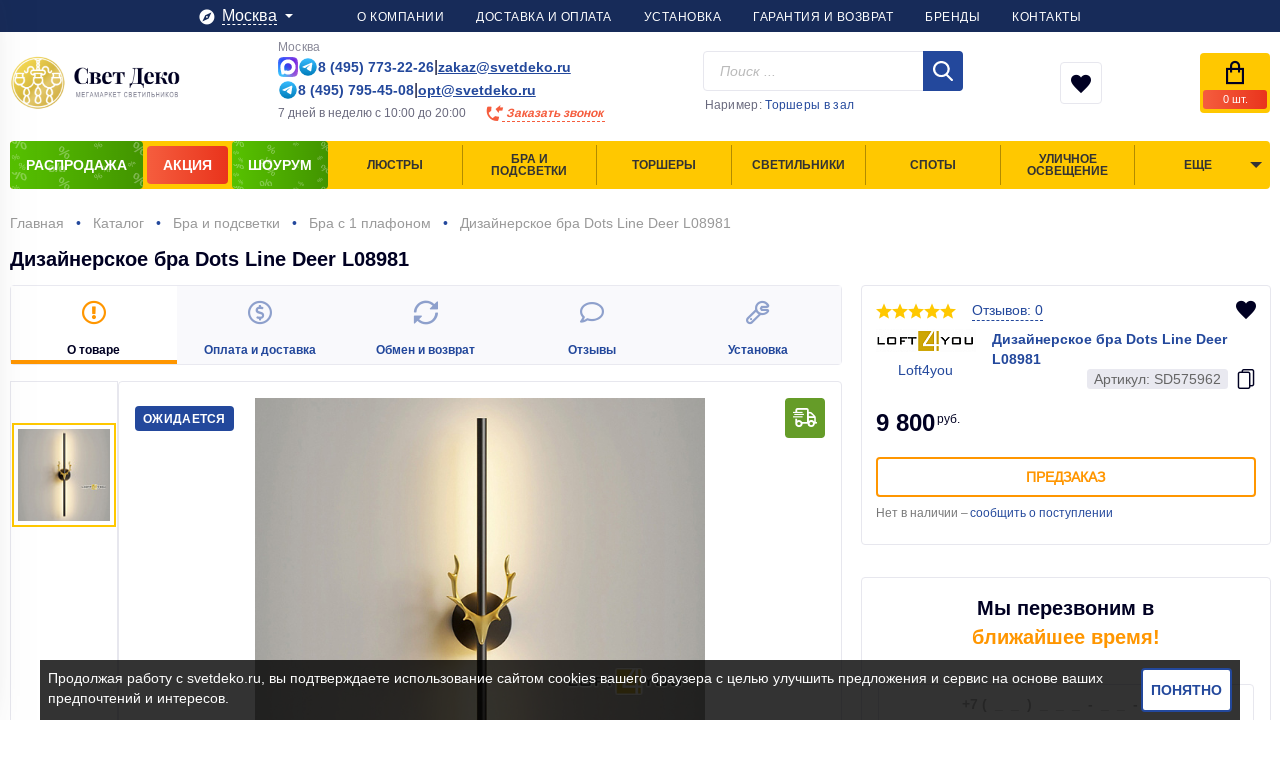

--- FILE ---
content_type: text/html; charset=UTF-8
request_url: https://svetdeko.ru/catalog/dizaynerskoe_bra_dots_line_deer_l08981.html
body_size: 34695
content:
<!DOCTYPE html>
<html lang="ru">
<head>
    <meta name="viewport" content="width=device-width, initial-scale=1, maximum-scale=1, user-scalable=no">
    <title>Дизайнерское бра Dots Line Deer L08981 по цене 9 800 руб. • SvetDeco.ru</title>
    <link rel="icon" type="image/x-icon" href="/favicon.ico">
                                <script data-skip-moving="true" src="https://code.jquery.com/jquery-3.3.1.min.js"
            integrity="sha256-FgpCb/KJQlLNfOu91ta32o/NMZxltwRo8QtmkMRdAu8=" crossorigin="anonymous"></script>

    <meta http-equiv="Content-Type" content="text/html; charset=UTF-8" />
<meta name="robots" content="noindex" />
<meta name="description" content="Дизайнерское бра Dots Line Deer L08981 по цене 9 800 руб. • Низкие цены и быстрая доставка по России • Несем свет в Ваши дома с 2009 года. Звоните 8 (495) 773-22-26! " />
<link href="/bitrix/js/ui/design-tokens/dist/ui.design-tokens.css?176441847926358" type="text/css"  rel="stylesheet" />
<link href="/bitrix/js/ui/fonts/opensans/ui.font.opensans.css?17644184532555" type="text/css"  rel="stylesheet" />
<link href="/bitrix/js/main/popup/dist/main.popup.bundle.css?176441850831694" type="text/css"  rel="stylesheet" />
<link href="/bitrix/css/formula4.garland/style.css?17644182853978" type="text/css"  rel="stylesheet" />
<link href="/local/templates/svetdeko/components/bitrix/catalog/catalog/style.css?1764190175242" type="text/css"  rel="stylesheet" />
<link href="/local/templates/svetdeko/components/bitrix/catalog.element/.default/style.css?1766941072367" type="text/css"  rel="stylesheet" />
<link href="/local/templates/svetdeko/assets/css/libs.min.css?160232809130198" type="text/css"  data-template-style="true"  rel="stylesheet" />
<link href="/local/templates/svetdeko/assets/fonts/Icons/Icons.css?1764190175843" type="text/css"  data-template-style="true"  rel="stylesheet" />
<link href="/local/templates/svetdeko/assets/fonts/Svetdeko/Svetdeko.css?17641901752174" type="text/css"  data-template-style="true"  rel="stylesheet" />
<link href="/local/templates/svetdeko/assets/css/main.min.css?1626014019120532" type="text/css"  data-template-style="true"  rel="stylesheet" />
<link href="/local/templates/svetdeko/assets/css/iconMoonMenu.css?157478852949695" type="text/css"  data-template-style="true"  rel="stylesheet" />
<link href="/local/templates/svetdeko/assets/js/fancybox/3.5/jquery.fancybox.css?176694107217412" type="text/css"  data-template-style="true"  rel="stylesheet" />
<link href="/local/templates/svetdeko/assets/css/custom.css?17666709782254" type="text/css"  data-template-style="true"  rel="stylesheet" />
<link href="/local/templates/svetdeko/styles.css?1607928741261" type="text/css"  data-template-style="true"  rel="stylesheet" />
<script>if(!window.BX)window.BX={};if(!window.BX.message)window.BX.message=function(mess){if(typeof mess==='object'){for(let i in mess) {BX.message[i]=mess[i];} return true;}};</script>
<script>(window.BX||top.BX).message({"pull_server_enabled":"N","pull_config_timestamp":0,"shared_worker_allowed":"Y","pull_guest_mode":"N","pull_guest_user_id":0,"pull_worker_mtime":1764418504});(window.BX||top.BX).message({"PULL_OLD_REVISION":"Для продолжения корректной работы с сайтом необходимо перезагрузить страницу."});</script>
<script>(window.BX||top.BX).message({"JS_CORE_LOADING":"Загрузка...","JS_CORE_NO_DATA":"- Нет данных -","JS_CORE_WINDOW_CLOSE":"Закрыть","JS_CORE_WINDOW_EXPAND":"Развернуть","JS_CORE_WINDOW_NARROW":"Свернуть в окно","JS_CORE_WINDOW_SAVE":"Сохранить","JS_CORE_WINDOW_CANCEL":"Отменить","JS_CORE_WINDOW_CONTINUE":"Продолжить","JS_CORE_H":"ч","JS_CORE_M":"м","JS_CORE_S":"с","JSADM_AI_HIDE_EXTRA":"Скрыть лишние","JSADM_AI_ALL_NOTIF":"Показать все","JSADM_AUTH_REQ":"Требуется авторизация!","JS_CORE_WINDOW_AUTH":"Войти","JS_CORE_IMAGE_FULL":"Полный размер"});</script>

<script src="/bitrix/js/main/core/core.js?1764418508512406"></script>

<script>BX.Runtime.registerExtension({"name":"main.core","namespace":"BX","loaded":true});</script>
<script>BX.setJSList(["\/bitrix\/js\/main\/core\/core_ajax.js","\/bitrix\/js\/main\/core\/core_promise.js","\/bitrix\/js\/main\/polyfill\/promise\/js\/promise.js","\/bitrix\/js\/main\/loadext\/loadext.js","\/bitrix\/js\/main\/loadext\/extension.js","\/bitrix\/js\/main\/polyfill\/promise\/js\/promise.js","\/bitrix\/js\/main\/polyfill\/find\/js\/find.js","\/bitrix\/js\/main\/polyfill\/includes\/js\/includes.js","\/bitrix\/js\/main\/polyfill\/matches\/js\/matches.js","\/bitrix\/js\/ui\/polyfill\/closest\/js\/closest.js","\/bitrix\/js\/main\/polyfill\/fill\/main.polyfill.fill.js","\/bitrix\/js\/main\/polyfill\/find\/js\/find.js","\/bitrix\/js\/main\/polyfill\/matches\/js\/matches.js","\/bitrix\/js\/main\/polyfill\/core\/dist\/polyfill.bundle.js","\/bitrix\/js\/main\/core\/core.js","\/bitrix\/js\/main\/polyfill\/intersectionobserver\/js\/intersectionobserver.js","\/bitrix\/js\/main\/lazyload\/dist\/lazyload.bundle.js","\/bitrix\/js\/main\/polyfill\/core\/dist\/polyfill.bundle.js","\/bitrix\/js\/main\/parambag\/dist\/parambag.bundle.js"]);
</script>
<script>BX.Runtime.registerExtension({"name":"fx","namespace":"window","loaded":true});</script>
<script>BX.Runtime.registerExtension({"name":"jquery","namespace":"window","loaded":true});</script>
<script>BX.Runtime.registerExtension({"name":"ui.design-tokens","namespace":"window","loaded":true});</script>
<script>BX.Runtime.registerExtension({"name":"ui.fonts.opensans","namespace":"window","loaded":true});</script>
<script>BX.Runtime.registerExtension({"name":"main.popup","namespace":"BX.Main","loaded":true});</script>
<script>BX.Runtime.registerExtension({"name":"popup","namespace":"window","loaded":true});</script>
<script>(window.BX||top.BX).message({"LANGUAGE_ID":"ru","FORMAT_DATE":"DD.MM.YYYY","FORMAT_DATETIME":"DD.MM.YYYY HH:MI:SS","COOKIE_PREFIX":"BITRIX_SM","SERVER_TZ_OFFSET":"10800","UTF_MODE":"Y","SITE_ID":"s1","SITE_DIR":"\/","USER_ID":"","SERVER_TIME":1768766307,"USER_TZ_OFFSET":0,"USER_TZ_AUTO":"Y","bitrix_sessid":"10c8156fb47a9ac823f4bab1685231fe"});</script>


<script src="/bitrix/js/pull/protobuf/protobuf.js?1764418448274055"></script>
<script src="/bitrix/js/pull/protobuf/model.js?176441844870928"></script>
<script src="/bitrix/js/main/core/core_promise.js?17644182865220"></script>
<script src="/bitrix/js/rest/client/rest.client.js?176441845317414"></script>
<script src="/bitrix/js/pull/client/pull.client.js?176441850483861"></script>
<script src="/bitrix/js/main/core/core_fx.js?176441828616888"></script>
<script src="/bitrix/js/main/jquery/jquery-1.12.4.min.js?176441845397163"></script>
<script src="/bitrix/js/main/popup/dist/main.popup.bundle.js?1764418508119074"></script>
<script>
					(function () {
						"use strict";

						var counter = function ()
						{
							var cookie = (function (name) {
								var parts = ("; " + document.cookie).split("; " + name + "=");
								if (parts.length == 2) {
									try {return JSON.parse(decodeURIComponent(parts.pop().split(";").shift()));}
									catch (e) {}
								}
							})("BITRIX_CONVERSION_CONTEXT_s1");

							if (cookie && cookie.EXPIRE >= BX.message("SERVER_TIME"))
								return;

							var request = new XMLHttpRequest();
							request.open("POST", "/bitrix/tools/conversion/ajax_counter.php", true);
							request.setRequestHeader("Content-type", "application/x-www-form-urlencoded");
							request.send(
								"SITE_ID="+encodeURIComponent("s1")+
								"&sessid="+encodeURIComponent(BX.bitrix_sessid())+
								"&HTTP_REFERER="+encodeURIComponent(document.referrer)
							);
						};

						if (window.frameRequestStart === true)
							BX.addCustomEvent("onFrameDataReceived", counter);
						else
							BX.ready(counter);
					})();
				</script>
<meta property="og:type" content="product">
<meta property="og:title" content="Дизайнерское бра Dots Line Deer L08981">
<meta itemprop="url" content="https://svetdeko.ru/catalog/dizaynerskoe_bra_dots_line_deer_l08981.html">
<meta property="product:availability" content="под заказ">
<meta property="og:image:url" content="https://svetdeko.ru/upload/resize_cache/iblock/6d6/500_500_2/3p8k3ps843mvbyziss8rlxm68g80kzvi.jpg">
<meta property="og:image:width" content="150">
<meta property="og:image:height" content="150">
<meta property="product:price:amount" content="9800">
<meta property="product:price:currency" content="RUB">



<script src="/local/templates/svetdeko/components/ittraffic/search.line/header/script.js?15747885295839"></script>
<script src="/local/templates/svetdeko/components/ittraffic/catalog.section.list/section.menu/script.js?15747885291248"></script>
<script src="/local/templates/svetdeko/assets/js/fancybox/3.5/jquery.fancybox.js?1766941072160667"></script>
<script src="/local/templates/svetdeko/assets/js/libs.min.js?1626014019174277"></script>
<script src="/local/templates/svetdeko/assets/js/main.min.js?176441850615307"></script>
<script src="/local/templates/svetdeko/assets/js/script.js?176694107251387"></script>
<script src="/local/templates/svetdeko/components/bitrix/catalog.element/.default/script.js?17669425808187"></script>
<script src="/local/templates/svetdeko/components/ittraffic/reviews.form/.default/script.js?15896232274572"></script>
<script src="/local/templates/svetdeko/components/ittraffic/reviews.list/.default/script.js?15847919172541"></script>
<script src="/local/templates/svetdeko/components/ittraffic/reviews.rating/.default/script.js?1626642958358"></script>

    </head>

    <body class="" >

    
    <div class="full-width-section dark-blue desktop fix-top-line">
        <div class="container">
            <div class="catalog-button__wrapper">
                <a class="button-link catalog-button catalog-button-catalog" href="/catalog/" title="Каталог">
                    <span class="button__text">Каталог</span>
                </a>
                                    <a class="catalog-button catalog-button-discount catalog-button-fixed" href="/catalog/discount/"
                       title="Распродажа">
                        <span class="button__text">Распродажа</span>
                    </a>
                                                    <a class="catalog-button catalog-button-share catalog-button-fixed" href="/catalog/sale/" title="Акция">
                        <span class="button__text">Акция</span>
                    </a>
                                                    <a class="catalog-button catalog-button-discount catalog-button-fixed" href="/catalog/showroom/"
                       title="Шоурум">
                        <span class="button__text">Шоурум</span>
                    </a>
                            </div>

            <div class="phone__wrapper">
    <div class="contact-list">
                    <div class="contact-list__item">
                <span class="contact-list__title">Москва (Отдел продаж)</span>
                <a href="tel:+74957732226" class="contact-list__number">8 (495) 773-22-26</a>
            </div>
                    <div class="contact-list__item">
                <span class="contact-list__title">Москва (Оптовый отдел)</span>
                <a href="tel:+74957954508" class="contact-list__number">8 (495) 795-45-08</a>
            </div>
            </div>
</div>
            <div class="search__wrapper"></div>

                        <div class="basket__wrapper on-panel-fixed" id="header-fix-panel-basket-container">
                <!--'start_frame_cache_#header-fix-panel-basket-container'-->                <div class="basket-button button-small basket-header-button">
                    <div class="basket-button__text total-basket-items-quantity">0</div>
                </div>
                <!--'end_frame_cache_#header-fix-panel-basket-container'-->            </div>
        </div>
    </div>

    <!--<div style="background: #000;">
    <div  class="container">
<a href="https://svetdeko.ru/catalog/discount/">
        <marquee  style="color: #ffc800; font-size: 20px; font-weight: bolder; line-height: 150%; text-shadow: #ffc800 0px 0px 0px;">
Черная Пятница. Распродажа склада по старым ценам. МЕГАСЕЙЛ до 70%. ### Черная Пятница. Распродажа склада по старым ценам. МЕГАСЕЙЛ до 70%. ###
        </marquee>
		</a>
    </div>
</div>
-->

    <div class="full-width-section dark-blue desktop">
    <div class="container justify-content-center">
        <div class="header-location desktop">
    <div class="header-location-title">
        <span class="sv-icon-compass"></span>
        <span class="header-location-title-text">Москва</span>
        <span class="sv-icon-beak-down"></span>
    </div>
    <div class="header-location-list">
        <div class="location-list-title">Поиск города</div>
        <div class="location-list-search">
            <input class="search-location-input" type="text" placeholder="Введите название города">
            <div class="button-cobalt full">Поиск</div>
        </div>
        <div class="alphabet desktop location-alphabet">
                            <span class="alphabet-item">А</span>
                            <span class="alphabet-item">Б</span>
                            <span class="alphabet-item">В</span>
                            <span class="alphabet-item">Г</span>
                            <span class="alphabet-item">Д</span>
                            <span class="alphabet-item">Е</span>
                            <span class="alphabet-item">Ж</span>
                            <span class="alphabet-item">З</span>
                            <span class="alphabet-item">И</span>
                            <span class="alphabet-item">Й</span>
                            <span class="alphabet-item">К</span>
                            <span class="alphabet-item">Л</span>
                            <span class="alphabet-item">М</span>
                            <span class="alphabet-item">Н</span>
                            <span class="alphabet-item">О</span>
                            <span class="alphabet-item">П</span>
                            <span class="alphabet-item">Р</span>
                            <span class="alphabet-item">С</span>
                            <span class="alphabet-item">Т</span>
                            <span class="alphabet-item">У</span>
                            <span class="alphabet-item">Ф</span>
                            <span class="alphabet-item">Х</span>
                            <span class="alphabet-item">Ч</span>
                            <span class="alphabet-item">Ш</span>
                            <span class="alphabet-item">Щ</span>
                            <span class="alphabet-item">Э</span>
                            <span class="alphabet-item">Ю</span>
                            <span class="alphabet-item">Я</span>
                    </div>
        <div class="location-list-city">
                                            <div class="city-item" data-alphabet="М"><span class='font-bold'>Москва</span></div>
                                            <div class="city-item" data-alphabet="С"><span class='font-bold'>Санкт-Петербург</span></div>
                                            <div class="city-item" data-alphabet="Н"><span class='font-bold'>Новосибирск</span></div>
                                            <div class="city-item" data-alphabet="Е"><span class='font-bold'>Екатеринбург</span></div>
                                            <div class="city-item" data-alphabet="Н"><span class='font-bold'>Нижний Новгород</span></div>
                                            <div class="city-item" data-alphabet="К"><span class='font-bold'>Казань</span></div>
                                            <div class="city-item" data-alphabet="Ч"><span class='font-bold'>Челябинск</span></div>
                                            <div class="city-item" data-alphabet="О"><span class='font-bold'>Омск</span></div>
                                            <div class="city-item" data-alphabet="С"><span class='font-bold'>Самара</span></div>
                                            <div class="city-item" data-alphabet="Р"><span class='font-bold'>Ростов-на-Дону</span></div>
                                            <div class="city-item" data-alphabet="У"><span class='font-bold'>Уфа</span></div>
                                            <div class="city-item" data-alphabet="К"><span class='font-bold'>Красноярск</span></div>
                                            <div class="city-item" data-alphabet="В"><span class='font-bold'>Воронеж</span></div>
                                            <div class="city-item" data-alphabet="П"><span class='font-bold'>Пермь</span></div>
                                            <div class="city-item" data-alphabet="В"><span class='font-bold'>Волгоград</span></div>
                                            <div class="city-item" data-alphabet="Д">Домодедово</div>
                                            <div class="city-item" data-alphabet="Б">Бронницы</div>
                                            <div class="city-item" data-alphabet="Ж">Жуковский</div>
                                            <div class="city-item" data-alphabet="Д">Дубна</div>
                                            <div class="city-item" data-alphabet="К">Королев</div>
                                            <div class="city-item" data-alphabet="И">Ивантеевка</div>
                                            <div class="city-item" data-alphabet="З">Звенигород</div>
                                            <div class="city-item" data-alphabet="К">Климовск</div>
                                            <div class="city-item" data-alphabet="Р">Реутов</div>
                                            <div class="city-item" data-alphabet="К">Краснознаменск</div>
                                            <div class="city-item" data-alphabet="Л">Лобня</div>
                                            <div class="city-item" data-alphabet="Л">Лыткарино</div>
                                            <div class="city-item" data-alphabet="П">Протвино</div>
                                            <div class="city-item" data-alphabet="П">Пущино</div>
                                            <div class="city-item" data-alphabet="Ф">Фрязино</div>
                                            <div class="city-item" data-alphabet="Э">Электросталь</div>
                                            <div class="city-item" data-alphabet="К">Красноармейск</div>
                                            <div class="city-item" data-alphabet="Р">Рошаль</div>
                                            <div class="city-item" data-alphabet="О">Орехово-Зуево</div>
                                            <div class="city-item" data-alphabet="Ю">Юбилейный</div>
                                            <div class="city-item" data-alphabet="Д">Дзержинский</div>
                                            <div class="city-item" data-alphabet="К">Коломна</div>
                                            <div class="city-item" data-alphabet="П">Подольск</div>
                                            <div class="city-item" data-alphabet="Д">Долгопрудный</div>
                                            <div class="city-item" data-alphabet="Х">Химки</div>
                                            <div class="city-item" data-alphabet="С">Серпухов</div>
                                            <div class="city-item" data-alphabet="Б">Балашиха</div>
                                            <div class="city-item" data-alphabet="Г">Городской округ Черноголовка</div>
                                            <div class="city-item" data-alphabet="Э">Электрогорск</div>
                                            <div class="city-item" data-alphabet="К">Котельники</div>
                                            <div class="city-item" data-alphabet="Л">Лосино-Петровский</div>
                                            <div class="city-item" data-alphabet="Б">Белгород</div>
                                            <div class="city-item" data-alphabet="С">Старый Оскол</div>
                                            <div class="city-item" data-alphabet="Ш">Шебекино</div>
                                            <div class="city-item" data-alphabet="Г">Губкин</div>
                                            <div class="city-item" data-alphabet="И">Иваново</div>
                                            <div class="city-item" data-alphabet="К">Калуга</div>
                                            <div class="city-item" data-alphabet="О">Обнинск</div>
                                            <div class="city-item" data-alphabet="В">Волгореченск</div>
                                            <div class="city-item" data-alphabet="К">Курск</div>
                                            <div class="city-item" data-alphabet="К">Курчатов</div>
                                            <div class="city-item" data-alphabet="Ж">Железногорск</div>
                                            <div class="city-item" data-alphabet="Л">Льгов</div>
                                            <div class="city-item" data-alphabet="Щ">Щигры</div>
                                            <div class="city-item" data-alphabet="Л">Липецк</div>
                                            <div class="city-item" data-alphabet="Е">Елец</div>
                                            <div class="city-item" data-alphabet="О">Орёл</div>
                                            <div class="city-item" data-alphabet="М">Мценск</div>
                                            <div class="city-item" data-alphabet="Л">Ливны</div>
                                            <div class="city-item" data-alphabet="Р">Рязань</div>
                                            <div class="city-item" data-alphabet="С">Сасово</div>
                                            <div class="city-item" data-alphabet="С">Скопин</div>
                                            <div class="city-item" data-alphabet="К">Касимов</div>
                                            <div class="city-item" data-alphabet="Д">Десногорск</div>
                                            <div class="city-item" data-alphabet="С">Смоленск</div>
                                            <div class="city-item" data-alphabet="К">Котовск</div>
                                            <div class="city-item" data-alphabet="М">Моршанск</div>
                                            <div class="city-item" data-alphabet="Т">Тамбов</div>
                                            <div class="city-item" data-alphabet="К">Кирсанов</div>
                                            <div class="city-item" data-alphabet="М">Мичуринск</div>
                                            <div class="city-item" data-alphabet="У">Уварово</div>
                                            <div class="city-item" data-alphabet="Р">Рассказово</div>
                                            <div class="city-item" data-alphabet="Т">Тверь</div>
                                            <div class="city-item" data-alphabet="Н">Нелидово</div>
                                            <div class="city-item" data-alphabet="Т">Торжок</div>
                                            <div class="city-item" data-alphabet="К">Кимры</div>
                                            <div class="city-item" data-alphabet="Р">Ржев</div>
                                            <div class="city-item" data-alphabet="В">Вышний Волочек</div>
                                            <div class="city-item" data-alphabet="Т">Тула</div>
                                            <div class="city-item" data-alphabet="Д">Донской</div>
                                            <div class="city-item" data-alphabet="Я">Ярославль</div>
                                            <div class="city-item" data-alphabet="П">Переславль-Залесский</div>
                                            <div class="city-item" data-alphabet="Б">Брянск</div>
                                            <div class="city-item" data-alphabet="К">Клинцы</div>
                                            <div class="city-item" data-alphabet="С">Сельцо</div>
                                            <div class="city-item" data-alphabet="Н">Новозыбков</div>
                                            <div class="city-item" data-alphabet="В">Воронеж-45</div>
                                            <div class="city-item" data-alphabet="Н">Нововоронеж</div>
                                            <div class="city-item" data-alphabet="В">Владимир</div>
                                            <div class="city-item" data-alphabet="Г">Гусь-Хрустальный</div>
                                            <div class="city-item" data-alphabet="К">Ковров</div>
                                            <div class="city-item" data-alphabet="Р">Радужный</div>
                                            <div class="city-item" data-alphabet="М">Муром</div>
                                            <div class="city-item" data-alphabet="С">Сосновый Бор</div>
                                            <div class="city-item" data-alphabet="С">Сыктывкар</div>
                                            <div class="city-item" data-alphabet="В">Воркута</div>
                                            <div class="city-item" data-alphabet="В">Вуктыл</div>
                                            <div class="city-item" data-alphabet="С">Сосногорск</div>
                                            <div class="city-item" data-alphabet="П">Печора</div>
                                            <div class="city-item" data-alphabet="У">Усинск</div>
                                            <div class="city-item" data-alphabet="И">Инта</div>
                                            <div class="city-item" data-alphabet="У">Ухта</div>
                                            <div class="city-item" data-alphabet="К">Костомукша</div>
                                            <div class="city-item" data-alphabet="П">Петрозаводск</div>
                                            <div class="city-item" data-alphabet="С">Сортавала</div>
                                            <div class="city-item" data-alphabet="Ч">Череповец</div>
                                            <div class="city-item" data-alphabet="В">Вологда</div>
                                            <div class="city-item" data-alphabet="Н">Новодвинск</div>
                                            <div class="city-item" data-alphabet="С">Северодвинск</div>
                                            <div class="city-item" data-alphabet="М">Мирный</div>
                                            <div class="city-item" data-alphabet="А">Архангельск</div>
                                            <div class="city-item" data-alphabet="К">Коряжма</div>
                                            <div class="city-item" data-alphabet="М">Мурманск</div>
                                            <div class="city-item" data-alphabet="А">Апатиты</div>
                                            <div class="city-item" data-alphabet="О">Оленегорск</div>
                                            <div class="city-item" data-alphabet="З">Заозерск</div>
                                            <div class="city-item" data-alphabet="О">Островной</div>
                                            <div class="city-item" data-alphabet="П">Полярные Зори</div>
                                            <div class="city-item" data-alphabet="К">Кировск</div>
                                            <div class="city-item" data-alphabet="К">Кандалакша</div>
                                            <div class="city-item" data-alphabet="М">Мончегорск</div>
                                            <div class="city-item" data-alphabet="О">Оленегорск-2</div>
                                            <div class="city-item" data-alphabet="О">Оленегорск-4</div>
                                            <div class="city-item" data-alphabet="С">Североморск</div>
                                            <div class="city-item" data-alphabet="О">Оленегорск-1</div>
                                            <div class="city-item" data-alphabet="Г">Гаджиево</div>
                                            <div class="city-item" data-alphabet="П">Полярный</div>
                                            <div class="city-item" data-alphabet="С">Снежногорск</div>
                                            <div class="city-item" data-alphabet="К">Калининград</div>
                                            <div class="city-item" data-alphabet="П">Пионерский</div>
                                            <div class="city-item" data-alphabet="М">Мамоново</div>
                                            <div class="city-item" data-alphabet="С">Советск</div>
                                            <div class="city-item" data-alphabet="Л">Ладушкин</div>
                                            <div class="city-item" data-alphabet="С">Светлый</div>
                                            <div class="city-item" data-alphabet="П">Псков</div>
                                            <div class="city-item" data-alphabet="В">Великие Луки</div>
                                            <div class="city-item" data-alphabet="В">Великий Новгород</div>
                                            <div class="city-item" data-alphabet="Н">Нарьян-Мар</div>
                                            <div class="city-item" data-alphabet="К">Краснодар</div>
                                            <div class="city-item" data-alphabet="Г">Геленджик</div>
                                            <div class="city-item" data-alphabet="А">Армавир</div>
                                            <div class="city-item" data-alphabet="Г">Горячий Ключ</div>
                                            <div class="city-item" data-alphabet="Н">Новороссийск</div>
                                            <div class="city-item" data-alphabet="С">Сочи</div>
                                            <div class="city-item" data-alphabet="В">Волжский</div>
                                            <div class="city-item" data-alphabet="К">Камышин</div>
                                            <div class="city-item" data-alphabet="М">Михайловка</div>
                                            <div class="city-item" data-alphabet="У">Урюпинск</div>
                                            <div class="city-item" data-alphabet="Ф">Фролово</div>
                                            <div class="city-item" data-alphabet="В">Волгодонск</div>
                                            <div class="city-item" data-alphabet="Б">Батайск</div>
                                            <div class="city-item" data-alphabet="Г">Гуково</div>
                                            <div class="city-item" data-alphabet="З">Зверево</div>
                                            <div class="city-item" data-alphabet="К">Каменск-Шахтинский</div>
                                            <div class="city-item" data-alphabet="Д">Донецк</div>
                                            <div class="city-item" data-alphabet="Н">Новочеркасск</div>
                                            <div class="city-item" data-alphabet="Н">Новошахтинск</div>
                                            <div class="city-item" data-alphabet="Ш">Шахты</div>
                                            <div class="city-item" data-alphabet="Т">Таганрог</div>
                                            <div class="city-item" data-alphabet="А">Азов</div>
                                            <div class="city-item" data-alphabet="А">Астрахань</div>
                                            <div class="city-item" data-alphabet="З">Знаменск</div>
                                            <div class="city-item" data-alphabet="М">Майкоп</div>
                                            <div class="city-item" data-alphabet="А">Адыгейск</div>
                                            <div class="city-item" data-alphabet="Э">Элиста</div>
                                            <div class="city-item" data-alphabet="М">Махачкала</div>
                                            <div class="city-item" data-alphabet="Д">Дербент</div>
                                            <div class="city-item" data-alphabet="К">Кизилюрт</div>
                                            <div class="city-item" data-alphabet="Д">Дагестанские Огни</div>
                                            <div class="city-item" data-alphabet="И">Избербаш</div>
                                            <div class="city-item" data-alphabet="Ю">Южно-Сухокумск</div>
                                            <div class="city-item" data-alphabet="К">Кизляр</div>
                                            <div class="city-item" data-alphabet="К">Каспийск</div>
                                            <div class="city-item" data-alphabet="Б">Буйнакск</div>
                                            <div class="city-item" data-alphabet="Х">Хасавюрт</div>
                                            <div class="city-item" data-alphabet="Н">Нальчик</div>
                                            <div class="city-item" data-alphabet="П">Прохладный</div>
                                            <div class="city-item" data-alphabet="Б">Баксан</div>
                                            <div class="city-item" data-alphabet="В">Владикавказ</div>
                                            <div class="city-item" data-alphabet="С">Ставрополь</div>
                                            <div class="city-item" data-alphabet="Е">Ессентуки</div>
                                            <div class="city-item" data-alphabet="К">Кисловодск</div>
                                            <div class="city-item" data-alphabet="Ж">Железноводск</div>
                                            <div class="city-item" data-alphabet="Н">Невинномысск</div>
                                            <div class="city-item" data-alphabet="П">Пятигорск</div>
                                            <div class="city-item" data-alphabet="Л">Лермонтов</div>
                                            <div class="city-item" data-alphabet="Г">Георгиевск</div>
                                            <div class="city-item" data-alphabet="М">Магас</div>
                                            <div class="city-item" data-alphabet="Н">Назрань</div>
                                            <div class="city-item" data-alphabet="К">Карабулак</div>
                                            <div class="city-item" data-alphabet="М">Малгобек</div>
                                            <div class="city-item" data-alphabet="Ч">Черкесск</div>
                                            <div class="city-item" data-alphabet="К">Карачаевск</div>
                                            <div class="city-item" data-alphabet="Т">Теберда</div>
                                            <div class="city-item" data-alphabet="Г">Грозный</div>
                                            <div class="city-item" data-alphabet="А">Аргун</div>
                                            <div class="city-item" data-alphabet="С">Саранск</div>
                                            <div class="city-item" data-alphabet="К">Ковылкино</div>
                                            <div class="city-item" data-alphabet="Р">Рузаевка</div>
                                            <div class="city-item" data-alphabet="Н">Набережные Челны</div>
                                            <div class="city-item" data-alphabet="Й">Йошкар-Ола</div>
                                            <div class="city-item" data-alphabet="К">Козьмодемьянск</div>
                                            <div class="city-item" data-alphabet="В">Волжск</div>
                                            <div class="city-item" data-alphabet="К">Киров</div>
                                            <div class="city-item" data-alphabet="Д">Дзержинск</div>
                                            <div class="city-item" data-alphabet="Б">Бор</div>
                                            <div class="city-item" data-alphabet="С">Саров</div>
                                            <div class="city-item" data-alphabet="А">Арзамас</div>
                                            <div class="city-item" data-alphabet="С">Семенов</div>
                                            <div class="city-item" data-alphabet="В">Выкса</div>
                                            <div class="city-item" data-alphabet="П">Первомайск</div>
                                            <div class="city-item" data-alphabet="Ш">Шахунья</div>
                                            <div class="city-item" data-alphabet="И">Ижевск</div>
                                            <div class="city-item" data-alphabet="С">Сарапул</div>
                                            <div class="city-item" data-alphabet="В">Воткинск</div>
                                            <div class="city-item" data-alphabet="Г">Глазов</div>
                                            <div class="city-item" data-alphabet="М">Можга</div>
                                            <div class="city-item" data-alphabet="Ч">Чебоксары</div>
                                            <div class="city-item" data-alphabet="К">Канаш</div>
                                            <div class="city-item" data-alphabet="А">Алатырь</div>
                                            <div class="city-item" data-alphabet="Ш">Шумерля</div>
                                            <div class="city-item" data-alphabet="Н">Новочебоксарск</div>
                                            <div class="city-item" data-alphabet="Ж">Жигулевск</div>
                                            <div class="city-item" data-alphabet="Т">Тольятти</div>
                                            <div class="city-item" data-alphabet="Ч">Чапаевск</div>
                                            <div class="city-item" data-alphabet="Н">Новокуйбышевск</div>
                                            <div class="city-item" data-alphabet="О">Октябрьск</div>
                                            <div class="city-item" data-alphabet="О">Отрадный</div>
                                            <div class="city-item" data-alphabet="П">Похвистнево</div>
                                            <div class="city-item" data-alphabet="С">Сызрань</div>
                                            <div class="city-item" data-alphabet="К">Кинель</div>
                                            <div class="city-item" data-alphabet="Б">Березники</div>
                                            <div class="city-item" data-alphabet="Г">Гремячинск</div>
                                            <div class="city-item" data-alphabet="А">Александровск</div>
                                            <div class="city-item" data-alphabet="Г">Губаха</div>
                                            <div class="city-item" data-alphabet="Д">Добрянка</div>
                                            <div class="city-item" data-alphabet="К">Кизел</div>
                                            <div class="city-item" data-alphabet="Л">Лысьва</div>
                                            <div class="city-item" data-alphabet="К">Кунгур</div>
                                            <div class="city-item" data-alphabet="С">Соликамск</div>
                                            <div class="city-item" data-alphabet="Ч">Чайковский</div>
                                            <div class="city-item" data-alphabet="Ч">Чусовой</div>
                                            <div class="city-item" data-alphabet="К">Кудымкар</div>
                                            <div class="city-item" data-alphabet="П">Пенза</div>
                                            <div class="city-item" data-alphabet="З">Заречный</div>
                                            <div class="city-item" data-alphabet="К">Кузнецк</div>
                                            <div class="city-item" data-alphabet="О">Оренбург</div>
                                            <div class="city-item" data-alphabet="Н">Новотроицк</div>
                                            <div class="city-item" data-alphabet="М">Медногорск</div>
                                            <div class="city-item" data-alphabet="Б">Бузулук</div>
                                            <div class="city-item" data-alphabet="Б">Бугуруслан</div>
                                            <div class="city-item" data-alphabet="О">Орск</div>
                                            <div class="city-item" data-alphabet="С">Сорочинск</div>
                                            <div class="city-item" data-alphabet="К">Кувандык</div>
                                            <div class="city-item" data-alphabet="Г">Гай</div>
                                            <div class="city-item" data-alphabet="А">Агидель</div>
                                            <div class="city-item" data-alphabet="О">Октябрьский</div>
                                            <div class="city-item" data-alphabet="Н">Нефтекамск</div>
                                            <div class="city-item" data-alphabet="С">Сибай</div>
                                            <div class="city-item" data-alphabet="К">Кумертау</div>
                                            <div class="city-item" data-alphabet="С">Салават</div>
                                            <div class="city-item" data-alphabet="М">Межгорье</div>
                                            <div class="city-item" data-alphabet="С">Стерлитамак</div>
                                            <div class="city-item" data-alphabet="У">Ульяновск</div>
                                            <div class="city-item" data-alphabet="Д">Димитровград</div>
                                            <div class="city-item" data-alphabet="Н">Новоульяновск</div>
                                            <div class="city-item" data-alphabet="Б">Барыш</div>
                                            <div class="city-item" data-alphabet="С">Саратов</div>
                                            <div class="city-item" data-alphabet="Б">Балаково</div>
                                            <div class="city-item" data-alphabet="Ш">Шиханы</div>
                                            <div class="city-item" data-alphabet="А">Аткарск</div>
                                            <div class="city-item" data-alphabet="П">Петровск</div>
                                            <div class="city-item" data-alphabet="К">Красноармейск</div>
                                            <div class="city-item" data-alphabet="Р">Ртищево</div>
                                            <div class="city-item" data-alphabet="Б">Балашов</div>
                                            <div class="city-item" data-alphabet="В">Вольск</div>
                                            <div class="city-item" data-alphabet="Х">Хвалынск</div>
                                            <div class="city-item" data-alphabet="М">Маркс</div>
                                            <div class="city-item" data-alphabet="П">Пугачев</div>
                                            <div class="city-item" data-alphabet="Э">Энгельс-19</div>
                                            <div class="city-item" data-alphabet="Э">Энгельс-2</div>
                                            <div class="city-item" data-alphabet="Э">Энгельс</div>
                                            <div class="city-item" data-alphabet="Т">Тюмень</div>
                                            <div class="city-item" data-alphabet="Т">Тобольск</div>
                                            <div class="city-item" data-alphabet="Б">Березовский</div>
                                            <div class="city-item" data-alphabet="А">Асбест</div>
                                            <div class="city-item" data-alphabet="В">Верхняя Пышма</div>
                                            <div class="city-item" data-alphabet="К">Карпинск</div>
                                            <div class="city-item" data-alphabet="З">Заречный</div>
                                            <div class="city-item" data-alphabet="И">Ивдель</div>
                                            <div class="city-item" data-alphabet="К">Краснотурьинск</div>
                                            <div class="city-item" data-alphabet="К">Кировград</div>
                                            <div class="city-item" data-alphabet="К">Качканар</div>
                                            <div class="city-item" data-alphabet="К">Красноуральск</div>
                                            <div class="city-item" data-alphabet="Л">Лесной</div>
                                            <div class="city-item" data-alphabet="К">Кушва</div>
                                            <div class="city-item" data-alphabet="Н">Новоуральск</div>
                                            <div class="city-item" data-alphabet="Н">Нижняя Тура</div>
                                            <div class="city-item" data-alphabet="П">Первоуральск</div>
                                            <div class="city-item" data-alphabet="С">Североуральск</div>
                                            <div class="city-item" data-alphabet="П">Полевской</div>
                                            <div class="city-item" data-alphabet="Р">Ревда</div>
                                            <div class="city-item" data-alphabet="Н">Нижний Тагил</div>
                                            <div class="city-item" data-alphabet="К">Каменск-Уральский</div>
                                            <div class="city-item" data-alphabet="И">Ирбит</div>
                                            <div class="city-item" data-alphabet="К">Красноуфимск</div>
                                            <div class="city-item" data-alphabet="А">Алапаевск</div>
                                            <div class="city-item" data-alphabet="С">Серов</div>
                                            <div class="city-item" data-alphabet="К">Камышлов</div>
                                            <div class="city-item" data-alphabet="Н">Нижняя Салда</div>
                                            <div class="city-item" data-alphabet="В">Волчанск</div>
                                            <div class="city-item" data-alphabet="С">Среднеуральск</div>
                                            <div class="city-item" data-alphabet="В">Верхний Тагил</div>
                                            <div class="city-item" data-alphabet="Д">Дегтярск</div>
                                            <div class="city-item" data-alphabet="Т">Тавда</div>
                                            <div class="city-item" data-alphabet="В">Верхняя Тура</div>
                                            <div class="city-item" data-alphabet="К">Курган</div>
                                            <div class="city-item" data-alphabet="Ш">Шадринск</div>
                                            <div class="city-item" data-alphabet="Л">Лабытнанги</div>
                                            <div class="city-item" data-alphabet="С">Салехард</div>
                                            <div class="city-item" data-alphabet="Г">Губкинский</div>
                                            <div class="city-item" data-alphabet="Н">Надым</div>
                                            <div class="city-item" data-alphabet="М">Муравленко</div>
                                            <div class="city-item" data-alphabet="Н">Новый Уренгой</div>
                                            <div class="city-item" data-alphabet="Н">Ноябрьск</div>
                                            <div class="city-item" data-alphabet="К">Когалым</div>
                                            <div class="city-item" data-alphabet="Л">Лангепас</div>
                                            <div class="city-item" data-alphabet="М">Мегион</div>
                                            <div class="city-item" data-alphabet="Х">Ханты-Мансийск</div>
                                            <div class="city-item" data-alphabet="П">Пыть-Ях</div>
                                            <div class="city-item" data-alphabet="Н">Нягань</div>
                                            <div class="city-item" data-alphabet="У">Урай</div>
                                            <div class="city-item" data-alphabet="С">Сургут</div>
                                            <div class="city-item" data-alphabet="П">Покачи</div>
                                            <div class="city-item" data-alphabet="Б">Белоярский</div>
                                            <div class="city-item" data-alphabet="Ю">Югорск</div>
                                            <div class="city-item" data-alphabet="Н">Нефтеюганск</div>
                                            <div class="city-item" data-alphabet="Н">Нижневартовск</div>
                                            <div class="city-item" data-alphabet="Р">Радужный</div>
                                            <div class="city-item" data-alphabet="В">Верхний Уфалей</div>
                                            <div class="city-item" data-alphabet="З">Златоуст</div>
                                            <div class="city-item" data-alphabet="К">Карабаш</div>
                                            <div class="city-item" data-alphabet="К">Копейск</div>
                                            <div class="city-item" data-alphabet="К">Кыштым</div>
                                            <div class="city-item" data-alphabet="М">Магнитогорск</div>
                                            <div class="city-item" data-alphabet="М">Миасс</div>
                                            <div class="city-item" data-alphabet="О">Озерск</div>
                                            <div class="city-item" data-alphabet="У">Усть-Катав</div>
                                            <div class="city-item" data-alphabet="Т">Трехгорный</div>
                                            <div class="city-item" data-alphabet="С">Снежинск</div>
                                            <div class="city-item" data-alphabet="Ю">Южноуральск</div>
                                            <div class="city-item" data-alphabet="Т">Трехгорный-1</div>
                                            <div class="city-item" data-alphabet="Т">Троицк</div>
                                            <div class="city-item" data-alphabet="Ч">Чебаркуль</div>
                                            <div class="city-item" data-alphabet="С">Саянск</div>
                                            <div class="city-item" data-alphabet="И">Иркутск-45</div>
                                            <div class="city-item" data-alphabet="А">Ангарск</div>
                                            <div class="city-item" data-alphabet="И">Иркутск</div>
                                            <div class="city-item" data-alphabet="Б">Братск</div>
                                            <div class="city-item" data-alphabet="Б">Бодайбо</div>
                                            <div class="city-item" data-alphabet="З">Зима</div>
                                            <div class="city-item" data-alphabet="У">Усолье-Сибирское</div>
                                            <div class="city-item" data-alphabet="Н">Нижнеудинск</div>
                                            <div class="city-item" data-alphabet="Т">Тайшет</div>
                                            <div class="city-item" data-alphabet="Т">Тулун</div>
                                            <div class="city-item" data-alphabet="У">Усть-Кут</div>
                                            <div class="city-item" data-alphabet="Ш">Шелехов</div>
                                            <div class="city-item" data-alphabet="С">Свирск</div>
                                            <div class="city-item" data-alphabet="Ч">Черемхово</div>
                                            <div class="city-item" data-alphabet="У">Усть-Илимск</div>
                                            <div class="city-item" data-alphabet="Д">Дивногорск</div>
                                            <div class="city-item" data-alphabet="Ж">Железногорск</div>
                                            <div class="city-item" data-alphabet="Б">Бородино</div>
                                            <div class="city-item" data-alphabet="Н">Норильск</div>
                                            <div class="city-item" data-alphabet="Л">Лесосибирск</div>
                                            <div class="city-item" data-alphabet="З">Зеленогорск</div>
                                            <div class="city-item" data-alphabet="А">Ачинск</div>
                                            <div class="city-item" data-alphabet="Б">Боготол</div>
                                            <div class="city-item" data-alphabet="М">Минусинск</div>
                                            <div class="city-item" data-alphabet="Е">Енисейск</div>
                                            <div class="city-item" data-alphabet="С">Сосновоборск</div>
                                            <div class="city-item" data-alphabet="К">Канск</div>
                                            <div class="city-item" data-alphabet="Ш">Шарыпово</div>
                                            <div class="city-item" data-alphabet="Н">Назарово</div>
                                            <div class="city-item" data-alphabet="Ч">Чита</div>
                                            <div class="city-item" data-alphabet="А">Анжеро-Судженск</div>
                                            <div class="city-item" data-alphabet="Б">Березовский</div>
                                            <div class="city-item" data-alphabet="К">Киселевск</div>
                                            <div class="city-item" data-alphabet="К">Калтан</div>
                                            <div class="city-item" data-alphabet="М">Мыски</div>
                                            <div class="city-item" data-alphabet="О">Осинники</div>
                                            <div class="city-item" data-alphabet="К">Кемерово</div>
                                            <div class="city-item" data-alphabet="Т">Тайга</div>
                                            <div class="city-item" data-alphabet="Л">Ленинск-Кузнецкий</div>
                                            <div class="city-item" data-alphabet="Н">Новокузнецк</div>
                                            <div class="city-item" data-alphabet="П">Полысаево</div>
                                            <div class="city-item" data-alphabet="П">Прокопьевск</div>
                                            <div class="city-item" data-alphabet="Ю">Юрга</div>
                                            <div class="city-item" data-alphabet="Б">Белово</div>
                                            <div class="city-item" data-alphabet="М">Междуреченск</div>
                                            <div class="city-item" data-alphabet="О">Обь</div>
                                            <div class="city-item" data-alphabet="Б">Барабинск</div>
                                            <div class="city-item" data-alphabet="Б">Бердск</div>
                                            <div class="city-item" data-alphabet="К">Куйбышев</div>
                                            <div class="city-item" data-alphabet="И">Искитим</div>
                                            <div class="city-item" data-alphabet="Т">Татарск</div>
                                            <div class="city-item" data-alphabet="Т">Томск</div>
                                            <div class="city-item" data-alphabet="К">Кедровый</div>
                                            <div class="city-item" data-alphabet="С">Северск</div>
                                            <div class="city-item" data-alphabet="С">Стрежевой</div>
                                            <div class="city-item" data-alphabet="Б">Барнаул</div>
                                            <div class="city-item" data-alphabet="А">Алейск</div>
                                            <div class="city-item" data-alphabet="Б">Бийск</div>
                                            <div class="city-item" data-alphabet="Б">Белокуриха</div>
                                            <div class="city-item" data-alphabet="Р">Рубцовск</div>
                                            <div class="city-item" data-alphabet="Н">Новоалтайск</div>
                                            <div class="city-item" data-alphabet="К">Камень-на-Оби</div>
                                            <div class="city-item" data-alphabet="С">Славгород</div>
                                            <div class="city-item" data-alphabet="З">Заринск</div>
                                            <div class="city-item" data-alphabet="Я">Яровое</div>
                                            <div class="city-item" data-alphabet="У">Улан-Удэ</div>
                                            <div class="city-item" data-alphabet="С">Северобайкальск</div>
                                            <div class="city-item" data-alphabet="А">Абакан</div>
                                            <div class="city-item" data-alphabet="С">Саяногорск</div>
                                            <div class="city-item" data-alphabet="Ч">Черногорск</div>
                                            <div class="city-item" data-alphabet="А">Абаза</div>
                                            <div class="city-item" data-alphabet="С">Сорск</div>
                                            <div class="city-item" data-alphabet="А">Ак-Довурак</div>
                                            <div class="city-item" data-alphabet="К">Кызыл</div>
                                            <div class="city-item" data-alphabet="Г">Горно-Алтайск</div>
                                            <div class="city-item" data-alphabet="Х">Хабаровск</div>
                                            <div class="city-item" data-alphabet="Н">Николаевск-на-Амуре</div>
                                            <div class="city-item" data-alphabet="К">Комсомольск-на-Амуре</div>
                                            <div class="city-item" data-alphabet="С">Советская Гавань</div>
                                            <div class="city-item" data-alphabet="Б">Бикин</div>
                                            <div class="city-item" data-alphabet="А">Амурск</div>
                                            <div class="city-item" data-alphabet="Б">Благовещенск</div>
                                            <div class="city-item" data-alphabet="Ш">Шимановск</div>
                                            <div class="city-item" data-alphabet="С">Свободный</div>
                                            <div class="city-item" data-alphabet="Р">Райчихинск</div>
                                            <div class="city-item" data-alphabet="Б">Белогорск</div>
                                            <div class="city-item" data-alphabet="З">Зея</div>
                                            <div class="city-item" data-alphabet="Т">Тында</div>
                                            <div class="city-item" data-alphabet="П">Петропавловск-Камчатский</div>
                                            <div class="city-item" data-alphabet="В">Вилючинск</div>
                                            <div class="city-item" data-alphabet="М">Магадан</div>
                                            <div class="city-item" data-alphabet="Я">Якутск</div>
                                            <div class="city-item" data-alphabet="Н">Нерюнгри</div>
                                            <div class="city-item" data-alphabet="В">Владивосток</div>
                                            <div class="city-item" data-alphabet="А">Арсеньев</div>
                                            <div class="city-item" data-alphabet="А">Артем</div>
                                            <div class="city-item" data-alphabet="Н">Находка</div>
                                            <div class="city-item" data-alphabet="Д">Дальнегорск</div>
                                            <div class="city-item" data-alphabet="С">Спасск-Дальний</div>
                                            <div class="city-item" data-alphabet="Д">Дальнереченск</div>
                                            <div class="city-item" data-alphabet="П">Партизанск</div>
                                            <div class="city-item" data-alphabet="Ф">Фокино</div>
                                            <div class="city-item" data-alphabet="Б">Большой Камень</div>
                                            <div class="city-item" data-alphabet="У">Уссурийск</div>
                                            <div class="city-item" data-alphabet="Л">Лесозаводск</div>
                                            <div class="city-item" data-alphabet="Ю">Южно-Сахалинск</div>
                                            <div class="city-item" data-alphabet="Б">Биробиджан</div>
                                            <div class="city-item" data-alphabet="А">Анадырь</div>
                                            <div class="city-item" data-alphabet="К">Керчь</div>
                                            <div class="city-item" data-alphabet="С">Судак</div>
                                            <div class="city-item" data-alphabet="С">Саки</div>
                                            <div class="city-item" data-alphabet="К">Красноперекопск</div>
                                            <div class="city-item" data-alphabet="А">Армянск</div>
                                            <div class="city-item" data-alphabet="С">Симферополь</div>
                                            <div class="city-item" data-alphabet="Я">Ялта</div>
                                            <div class="city-item" data-alphabet="Д">Джанкой</div>
                                            <div class="city-item" data-alphabet="Е">Евпатория</div>
                                            <div class="city-item" data-alphabet="Ф">Феодосия</div>
                                            <div class="city-item" data-alphabet="А">Алушта</div>
                                            <div class="city-item" data-alphabet="С">Севастополь</div>
                                            <div class="city-item" data-alphabet="З">Зеленоград</div>
                                            <div class="city-item" data-alphabet="Т">Троицк</div>
                                            <div class="city-item" data-alphabet="Щ">Щербинка</div>
                                            <div class="city-item" data-alphabet="М">Московский</div>
                                            <div class="city-item" data-alphabet="З">Зеленогорск</div>
                                            <div class="city-item" data-alphabet="К">Кронштадт</div>
                                            <div class="city-item" data-alphabet="К">Красное Село</div>
                                            <div class="city-item" data-alphabet="К">Колпино</div>
                                            <div class="city-item" data-alphabet="С">Сестрорецк</div>
                                            <div class="city-item" data-alphabet="П">Пушкин</div>
                                            <div class="city-item" data-alphabet="П">Павловск</div>
                                            <div class="city-item" data-alphabet="П">Петергоф</div>
                                            <div class="city-item" data-alphabet="Л">Ломоносов</div>
                    </div>
    </div>
</div>

        
    <div class="main-menu__wrapper">
        <ul class="main-menu">

                    <li class="menu-item">
                <a class="menu-item__link " href="/about/">
                    <span class="menu-item__text">О компании</span>
                </a>
            </li>
                    <li class="menu-item">
                <a class="menu-item__link " href="/payment_delivery/">
                    <span class="menu-item__text">Доставка и оплата</span>
                </a>
            </li>
                    <li class="menu-item">
                <a class="menu-item__link " href="/installation/">
                    <span class="menu-item__text">Установка</span>
                </a>
            </li>
                    <li class="menu-item">
                <a class="menu-item__link " href="/guarantee_return/">
                    <span class="menu-item__text">Гарантия и возврат</span>
                </a>
            </li>
                    <li class="menu-item">
                <a class="menu-item__link " href="/catalog/brands/">
                    <span class="menu-item__text">Бренды</span>
                </a>
            </li>
                    <li class="menu-item">
                <a class="menu-item__link " href="/contacts/">
                    <span class="menu-item__text">Контакты</span>
                </a>
            </li>
                </ul>
    </div>

    </div>
</div>

    <div class="header desktop">
        <div class="container">
            <a href="/" class="logo__wrapper">
                                <img src="/local/templates/svetdeko/assets/images/full-logo-black.png" alt="Svetdeko">
            </a>
            <div class="phone__wrapper">
                <div class="contact-list">
                    <div class="contact-list__item">
                        <span class="contact-list__title">Москва</span>
                                                    <div class="contact-list__value">
                                                                    <a href="https://max.ru/u/f9LHodD0cOI5Ml5Q8hMrc0Tl-yqzEY3J7u8dJupKWl7hLoKFvCt5O_axq1w" target="_blank" title="Написать или позвонить в Max">
                                        <i class="icon icon-soc icon-max-color"></i>
                                    </a>
                                
                                <a href="https://t.me/+79857732226" target="_blank" title="Написать или позвонить в Telegram">
                                    <i class="icon icon-soc icon-telegram-color"></i>
                                </a>
                                <a href="tel:+74957732226" class="contact-list__number">
                                    <span >8 (495) 773-22-26</span>
                                </a> |
                                <a class="contact-list__email" href="mailto:zakaz@svetdeko.ru" >zakaz@svetdeko.ru</a>
                            </div>
                                                    <div class="contact-list__value">
                                
                                <a href="https://t.me/+79037954508" target="_blank" title="Написать или позвонить в Telegram">
                                    <i class="icon icon-soc icon-telegram-color"></i>
                                </a>
                                <a href="tel:+74957954508" class="contact-list__number">
                                    <span >8 (495) 795-45-08</span>
                                </a> |
                                <a class="contact-list__email" href="mailto:opt@svetdeko.ru" >opt@svetdeko.ru</a>
                            </div>
                                            </div>
                </div>
                <div class="callback-wrapper">
                    <div  class="callback__text">
                        <span >7 дней в неделю</span>
                        <span> с </span>
                        <span >10:00</span>
                        <span> до </span>
                        <span >20:00</span>
                    </div>
                    <div class="callback-button">
                        <div class="callback-button__text">Заказать звонок</div>
                    </div>
                </div>
            </div>

            
<div class="search__wrapper " id="bx_372071980_title-container-search">
    <form action="/catalog/search/" onsubmit="return false;" class="search-box">
        <div class="search-box__input-wrapper">
            <input autocomplete="off" class="search-box__input input-field" name="q" type="text" placeholder="Поиск ..."  id="bx_372071980_title-search-input">
            <button class="search-box__search-btn" name="s" value="y" id="bx_372071980_title-button-search"></button>
        </div>
        <div class="search-button-mobile"></div>
        <div class="search-box__hint">
            <div class="search-box__hint-text">Наример: <a href="javascript:void(0);" class="link link--dashed"><span class="link__text">Торшеры в зал</span></a></div>
        </div>
            </form>
    <div class="search-result modal-block" id="bx_372071980_title-search-result"></div>
</div>

<script>
    $(function(){
        $('#bx_372071980_title-container-search').searchTitle({
            'input_id': 'bx_372071980_title-search-input',
            'input_mobile_id': 'bx_372071980_title-search-input-mobile',
            'button_id': 'bx_372071980_title-button-search',
            'result_search_id': 'bx_372071980_title-search-result',
            'ajax_request_url': '/local/components/ittraffic/search.line/ajax.php',
            'template': 'header',
        });
    });
</script>
                        <div id="header-favorite-container">
                <!--'start_frame_cache_#header-favorite-container'-->                <a class="button-user-favorite " href="/personal/favorite/" target="_blank">
                                        <span class="sv-icon-favorite-fill"></span>
                </a>
                <!--'end_frame_cache_#header-favorite-container'-->            </div>

                        <div class="basket__wrapper on-panel-static" id="header-static-panel-basket-container">
                <!--'start_frame_cache_#header-static-panel-basket-container'-->                <div class="basket-button basket-header-button">
                    <div class="basket-button__text"><span class="total-basket-items-quantity">0</span> шт.</div>
                </div>

                <!--'end_frame_cache_#header-static-panel-basket-container'-->            </div>
        </div>

        <!--noindex-->        
    <div class="menu-catalog__wrapper">
        <div class="container">
            <div class="menu-catalog">

                                    <div class="menu-catalog-item menu-catalog-item-full button-wrapper">
                        <a class="catalog-button catalog-button-discount" href="/catalog/discount/">
                            <span class="button__text">Распродажа</span>
                        </a>
                    </div>
                
                                    <div class="menu-catalog-item button-wrapper">
                        <a class="catalog-button catalog-button-share" href="/catalog/sale/">
                            <span class="button__text">Акция</span>
                        </a>
                    </div>
                
                                    <div class="menu-catalog-item menu-catalog-item-full button-wrapper">
                        <a class="catalog-button catalog-button-discount" href="/catalog/showroom/">
                            <span class="button__text">Шоурум</span>
                        </a>
                    </div>
                
                                                    <div class="menu-catalog-item">
                        <a class="menu-catalog-item__link " href="/catalog/lyustry/">
                            <span class="menu-catalog-item__text">Люстры</span>
                        </a>

                                            </div>

                                    <div class="menu-catalog-item">
                        <a class="menu-catalog-item__link " href="/catalog/bra_i_podsvetki/">
                            <span class="menu-catalog-item__text">Бра и подсветки</span>
                        </a>

                                            </div>

                                    <div class="menu-catalog-item">
                        <a class="menu-catalog-item__link " href="/catalog/torshery/">
                            <span class="menu-catalog-item__text">Торшеры</span>
                        </a>

                                            </div>

                                    <div class="menu-catalog-item">
                        <a class="menu-catalog-item__link " href="/catalog/svetilniki/">
                            <span class="menu-catalog-item__text">Светильники</span>
                        </a>

                                            </div>

                                    <div class="menu-catalog-item">
                        <a class="menu-catalog-item__link " href="/catalog/spoty/">
                            <span class="menu-catalog-item__text">Споты</span>
                        </a>

                                            </div>

                                    <div class="menu-catalog-item">
                        <a class="menu-catalog-item__link " href="/catalog/ulichnoe_osveshchenie/">
                            <span class="menu-catalog-item__text">Уличное освещение</span>
                        </a>

                                                    <div class="menu-catalog-level-2" >
                                <div class="menu-catalog-level-2-item__wrapper">
                                                                            <div class="menu-catalog-level-2-item">
                                            <div class="menu-item-header">
                                                <a href="/catalog/landshaftnye/"><span class="menu-item-header__text">Ландшафтные</span></a>
                                            </div>

                                                                                    </div>
                                                                            <div class="menu-catalog-level-2-item">
                                            <div class="menu-item-header">
                                                <a href="/catalog/na-solnechnykh-batareyakh/"><span class="menu-item-header__text">На солнечных батареях</span></a>
                                            </div>

                                                                                    </div>
                                                                            <div class="menu-catalog-level-2-item">
                                            <div class="menu-item-header">
                                                <a href="/catalog/ulichnye-nastennye/"><span class="menu-item-header__text">Настенные уличные </span></a>
                                            </div>

                                                                                    </div>
                                                                            <div class="menu-catalog-level-2-item">
                                            <div class="menu-item-header">
                                                <a href="/catalog/perenosnye-svetilniki/"><span class="menu-item-header__text">Переносные</span></a>
                                            </div>

                                                                                    </div>
                                                                            <div class="menu-catalog-level-2-item">
                                            <div class="menu-item-header">
                                                <a href="/catalog/svetodiodnye-svetilniki-dlya-ulitsy/"><span class="menu-item-header__text">Светодиодные уличные</span></a>
                                            </div>

                                                                                    </div>
                                                                            <div class="menu-catalog-level-2-item">
                                            <div class="menu-item-header">
                                                <a href="/catalog/ulichnoe_osveshchenie_arkhitekturnye/"><span class="menu-item-header__text">Уличное освещение архитектурные</span></a>
                                            </div>

                                                                                    </div>
                                                                            <div class="menu-catalog-level-2-item">
                                            <div class="menu-item-header">
                                                <a href="/catalog/ulichnoe_osveshchenie_prozhektory/"><span class="menu-item-header__text">Уличное освещение прожекторы</span></a>
                                            </div>

                                                                                    </div>
                                                                            <div class="menu-catalog-level-2-item">
                                            <div class="menu-item-header">
                                                <a href="/catalog/ulichnoe_osveshchenie_fonariki/"><span class="menu-item-header__text">Уличное освещение фонарики</span></a>
                                            </div>

                                                                                    </div>
                                                                            <div class="menu-catalog-level-2-item">
                                            <div class="menu-item-header">
                                                <a href="/catalog/ulichnye_temp/"><span class="menu-item-header__text">Уличные</span></a>
                                            </div>

                                                                                    </div>
                                                                            <div class="menu-catalog-level-2-item">
                                            <div class="menu-item-header">
                                                <a href="/catalog/ulichnoe_osveshchenie_parkovye/"><span class="menu-item-header__text">Уличное освещение парковые</span></a>
                                            </div>

                                                                                    </div>
                                                                    </div>
                            </div>
                                            </div>

                
                <div class="menu-catalog-item with-level">
                    <a class="menu-catalog-item__link with-level" href="javascript:void(0);"><span class="menu-catalog-item__text">Еще</span></a>

                                            <div class="menu-catalog-level-2" >
                            <div class="menu-catalog-level-2-item__wrapper">
                                                                    <div class="menu-catalog-level-2-item">
                                        <div class="menu-item-header">
                                            <a href="/catalog/nastolnye-lampy/"><span class="menu-item-header__text">Настольные лампы</span></a>
                                        </div>

                                                                                    <div class="menu-catalog-level-3">
                                                <div class="menu-catalog-level-3__wrapper">
                                                    <div class="menu-catalog-level-3-item">

                                                        <a class="menu-catalog-level-3-item__link" href="/catalog/nastolnye-svetodiodnye-lampy/">
                                                            <span class="menu-catalog-level-3-item__text">Светодиодные</span>
                                                        </a>
                                                    </div>
                                                </div>
                                            </div>
                                                                                    <div class="menu-catalog-level-3">
                                                <div class="menu-catalog-level-3__wrapper">
                                                    <div class="menu-catalog-level-3-item">

                                                        <a class="menu-catalog-level-3-item__link" href="/catalog/nastolnye-lampy-dlya-gostinoy/">
                                                            <span class="menu-catalog-level-3-item__text">Для гостиной</span>
                                                        </a>
                                                    </div>
                                                </div>
                                            </div>
                                                                                    <div class="menu-catalog-level-3">
                                                <div class="menu-catalog-level-3__wrapper">
                                                    <div class="menu-catalog-level-3-item">

                                                        <a class="menu-catalog-level-3-item__link" href="/catalog/nastolnye-lampy-dlya-kafe-restoranov/">
                                                            <span class="menu-catalog-level-3-item__text">Для кафе, ресторанов</span>
                                                        </a>
                                                    </div>
                                                </div>
                                            </div>
                                                                                    <div class="menu-catalog-level-3">
                                                <div class="menu-catalog-level-3__wrapper">
                                                    <div class="menu-catalog-level-3-item">

                                                        <a class="menu-catalog-level-3-item__link" href="/catalog/nastolnye-lampy-dlya-kukhni/">
                                                            <span class="menu-catalog-level-3-item__text">Для кухни</span>
                                                        </a>
                                                    </div>
                                                </div>
                                            </div>
                                                                                    <div class="menu-catalog-level-3">
                                                <div class="menu-catalog-level-3__wrapper">
                                                    <div class="menu-catalog-level-3-item">

                                                        <a class="menu-catalog-level-3-item__link" href="/catalog/nastolnye-lampy-dlya-prikhozhey/">
                                                            <span class="menu-catalog-level-3-item__text">Для прихожей</span>
                                                        </a>
                                                    </div>
                                                </div>
                                            </div>
                                                                                    <div class="menu-catalog-level-3">
                                                <div class="menu-catalog-level-3__wrapper">
                                                    <div class="menu-catalog-level-3-item">

                                                        <a class="menu-catalog-level-3-item__link" href="/catalog/nastolnye-lampy-dlya-spalni/">
                                                            <span class="menu-catalog-level-3-item__text">Для спальни</span>
                                                        </a>
                                                    </div>
                                                </div>
                                            </div>
                                                                                    <div class="menu-catalog-level-3">
                                                <div class="menu-catalog-level-3__wrapper">
                                                    <div class="menu-catalog-level-3-item">

                                                        <a class="menu-catalog-level-3-item__link" href="/catalog/nastolnye-lampy-dlya-shkolnika/">
                                                            <span class="menu-catalog-level-3-item__text">Для школьника</span>
                                                        </a>
                                                    </div>
                                                </div>
                                            </div>
                                                                                    <div class="menu-catalog-level-3">
                                                <div class="menu-catalog-level-3__wrapper">
                                                    <div class="menu-catalog-level-3-item">

                                                        <a class="menu-catalog-level-3-item__link" href="/catalog/nastolnye-lampy-dekorativnye/">
                                                            <span class="menu-catalog-level-3-item__text">Настольные лампы декоративные</span>
                                                        </a>
                                                    </div>
                                                </div>
                                            </div>
                                                                                    <div class="menu-catalog-level-3">
                                                <div class="menu-catalog-level-3__wrapper">
                                                    <div class="menu-catalog-level-3-item">

                                                        <a class="menu-catalog-level-3-item__link" href="/catalog/nastolnye_lampy_detskie/">
                                                            <span class="menu-catalog-level-3-item__text">Настольные лампы детские</span>
                                                        </a>
                                                    </div>
                                                </div>
                                            </div>
                                                                                    <div class="menu-catalog-level-3">
                                                <div class="menu-catalog-level-3__wrapper">
                                                    <div class="menu-catalog-level-3-item">

                                                        <a class="menu-catalog-level-3-item__link" href="/catalog/nastolnye_lampy_na_prishchepke/">
                                                            <span class="menu-catalog-level-3-item__text">Настольные лампы на прищепке</span>
                                                        </a>
                                                    </div>
                                                </div>
                                            </div>
                                                                                    <div class="menu-catalog-level-3">
                                                <div class="menu-catalog-level-3__wrapper">
                                                    <div class="menu-catalog-level-3-item">

                                                        <a class="menu-catalog-level-3-item__link" href="/catalog/nastolnye-lampy-na-strubtsine/">
                                                            <span class="menu-catalog-level-3-item__text">Настольные лампы на струбцине</span>
                                                        </a>
                                                    </div>
                                                </div>
                                            </div>
                                                                                    <div class="menu-catalog-level-3">
                                                <div class="menu-catalog-level-3__wrapper">
                                                    <div class="menu-catalog-level-3-item">

                                                        <a class="menu-catalog-level-3-item__link" href="/catalog/nastolnye_lampy_ofisnye/">
                                                            <span class="menu-catalog-level-3-item__text">Настольные лампы офисные</span>
                                                        </a>
                                                    </div>
                                                </div>
                                            </div>
                                                                            </div>
                                                                    <div class="menu-catalog-level-2-item">
                                        <div class="menu-item-header">
                                            <a href="/catalog/santekhnika/"><span class="menu-item-header__text">Сантехника</span></a>
                                        </div>

                                                                                    <div class="menu-catalog-level-3">
                                                <div class="menu-catalog-level-3__wrapper">
                                                    <div class="menu-catalog-level-3-item">

                                                        <a class="menu-catalog-level-3-item__link" href="/catalog/dozatory/">
                                                            <span class="menu-catalog-level-3-item__text">Дозаторы</span>
                                                        </a>
                                                    </div>
                                                </div>
                                            </div>
                                                                                    <div class="menu-catalog-level-3">
                                                <div class="menu-catalog-level-3__wrapper">
                                                    <div class="menu-catalog-level-3-item">

                                                        <a class="menu-catalog-level-3-item__link" href="/catalog/moyki/">
                                                            <span class="menu-catalog-level-3-item__text">Мойки</span>
                                                        </a>
                                                    </div>
                                                </div>
                                            </div>
                                                                                    <div class="menu-catalog-level-3">
                                                <div class="menu-catalog-level-3__wrapper">
                                                    <div class="menu-catalog-level-3-item">

                                                        <a class="menu-catalog-level-3-item__link" href="/catalog/smesiteli/">
                                                            <span class="menu-catalog-level-3-item__text">Смесители</span>
                                                        </a>
                                                    </div>
                                                </div>
                                            </div>
                                                                                    <div class="menu-catalog-level-3">
                                                <div class="menu-catalog-level-3__wrapper">
                                                    <div class="menu-catalog-level-3-item">

                                                        <a class="menu-catalog-level-3-item__link" href="/catalog/izmelchiteli/">
                                                            <span class="menu-catalog-level-3-item__text">Измельчители</span>
                                                        </a>
                                                    </div>
                                                </div>
                                            </div>
                                                                                    <div class="menu-catalog-level-3">
                                                <div class="menu-catalog-level-3__wrapper">
                                                    <div class="menu-catalog-level-3-item">

                                                        <a class="menu-catalog-level-3-item__link" href="/catalog/rakoviny/">
                                                            <span class="menu-catalog-level-3-item__text">Раковины</span>
                                                        </a>
                                                    </div>
                                                </div>
                                            </div>
                                                                                    <div class="menu-catalog-level-3">
                                                <div class="menu-catalog-level-3__wrapper">
                                                    <div class="menu-catalog-level-3-item">

                                                        <a class="menu-catalog-level-3-item__link" href="/catalog/roll_maty/">
                                                            <span class="menu-catalog-level-3-item__text">Ролл-маты</span>
                                                        </a>
                                                    </div>
                                                </div>
                                            </div>
                                                                            </div>
                                                                    <div class="menu-catalog-level-2-item">
                                        <div class="menu-item-header">
                                            <a href="/catalog/obogrevateli/"><span class="menu-item-header__text">Обогреватели</span></a>
                                        </div>

                                                                                    <div class="menu-catalog-level-3">
                                                <div class="menu-catalog-level-3__wrapper">
                                                    <div class="menu-catalog-level-3-item">

                                                        <a class="menu-catalog-level-3-item__link" href="/catalog/gazovye_obogrevateli/">
                                                            <span class="menu-catalog-level-3-item__text">Газовые обогреватели</span>
                                                        </a>
                                                    </div>
                                                </div>
                                            </div>
                                                                                    <div class="menu-catalog-level-3">
                                                <div class="menu-catalog-level-3__wrapper">
                                                    <div class="menu-catalog-level-3-item">

                                                        <a class="menu-catalog-level-3-item__link" href="/catalog/obogrevateli_elektricheskie/">
                                                            <span class="menu-catalog-level-3-item__text">Обогреватели электрические</span>
                                                        </a>
                                                    </div>
                                                </div>
                                            </div>
                                                                            </div>
                                                                    <div class="menu-catalog-level-2-item">
                                        <div class="menu-item-header">
                                            <a href="/catalog/uslugi/"><span class="menu-item-header__text">Услуги</span></a>
                                        </div>

                                                                            </div>
                                                                    <div class="menu-catalog-level-2-item">
                                        <div class="menu-item-header">
                                            <a href="/catalog/ventilyatsiya/"><span class="menu-item-header__text">Вентиляция</span></a>
                                        </div>

                                                                                    <div class="menu-catalog-level-3">
                                                <div class="menu-catalog-level-3__wrapper">
                                                    <div class="menu-catalog-level-3-item">

                                                        <a class="menu-catalog-level-3-item__link" href="/catalog/ventilyatory-dlya-ventilyacii/">
                                                            <span class="menu-catalog-level-3-item__text">Вентиляторы</span>
                                                        </a>
                                                    </div>
                                                </div>
                                            </div>
                                                                            </div>
                                                                    <div class="menu-catalog-level-2-item">
                                        <div class="menu-item-header">
                                            <a href="/catalog/prochee/"><span class="menu-item-header__text">Прочее</span></a>
                                        </div>

                                                                            </div>
                                                                    <div class="menu-catalog-level-2-item">
                                        <div class="menu-item-header">
                                            <a href="/catalog/umnyy_dom/"><span class="menu-item-header__text">Умный дом</span></a>
                                        </div>

                                                                            </div>
                                                                    <div class="menu-catalog-level-2-item">
                                        <div class="menu-item-header">
                                            <a href="/catalog/skidki/"><span class="menu-item-header__text">Скидки</span></a>
                                        </div>

                                                                            </div>
                                                                    <div class="menu-catalog-level-2-item">
                                        <div class="menu-item-header">
                                            <a href="/catalog/otoplenie_teplovoe_oborudovanie/"><span class="menu-item-header__text">Отопление, тепловое оборудование</span></a>
                                        </div>

                                                                                    <div class="menu-catalog-level-3">
                                                <div class="menu-catalog-level-3__wrapper">
                                                    <div class="menu-catalog-level-3-item">

                                                        <a class="menu-catalog-level-3-item__link" href="/catalog/tyeplyy_pol/">
                                                            <span class="menu-catalog-level-3-item__text">Тёплый пол</span>
                                                        </a>
                                                    </div>
                                                </div>
                                            </div>
                                                                            </div>
                                                                    <div class="menu-catalog-level-2-item">
                                        <div class="menu-item-header">
                                            <a href="/catalog/predmety-interera/"><span class="menu-item-header__text">Предметы интерьера</span></a>
                                        </div>

                                                                                    <div class="menu-catalog-level-3">
                                                <div class="menu-catalog-level-3__wrapper">
                                                    <div class="menu-catalog-level-3-item">

                                                        <a class="menu-catalog-level-3-item__link" href="/catalog/kovry/">
                                                            <span class="menu-catalog-level-3-item__text">Ковры</span>
                                                        </a>
                                                    </div>
                                                </div>
                                            </div>
                                                                                    <div class="menu-catalog-level-3">
                                                <div class="menu-catalog-level-3__wrapper">
                                                    <div class="menu-catalog-level-3-item">

                                                        <a class="menu-catalog-level-3-item__link" href="/catalog/postery/">
                                                            <span class="menu-catalog-level-3-item__text">Постеры</span>
                                                        </a>
                                                    </div>
                                                </div>
                                            </div>
                                                                                    <div class="menu-catalog-level-3">
                                                <div class="menu-catalog-level-3__wrapper">
                                                    <div class="menu-catalog-level-3-item">

                                                        <a class="menu-catalog-level-3-item__link" href="/catalog/aksessuary-dlya-interera/">
                                                            <span class="menu-catalog-level-3-item__text">Аксессуары</span>
                                                        </a>
                                                    </div>
                                                </div>
                                            </div>
                                                                                    <div class="menu-catalog-level-3">
                                                <div class="menu-catalog-level-3__wrapper">
                                                    <div class="menu-catalog-level-3-item">

                                                        <a class="menu-catalog-level-3-item__link" href="/catalog/vazy/">
                                                            <span class="menu-catalog-level-3-item__text">Вазы</span>
                                                        </a>
                                                    </div>
                                                </div>
                                            </div>
                                                                                    <div class="menu-catalog-level-3">
                                                <div class="menu-catalog-level-3__wrapper">
                                                    <div class="menu-catalog-level-3-item">

                                                        <a class="menu-catalog-level-3-item__link" href="/catalog/klyuchnitsy/">
                                                            <span class="menu-catalog-level-3-item__text">Ключницы</span>
                                                        </a>
                                                    </div>
                                                </div>
                                            </div>
                                                                                    <div class="menu-catalog-level-3">
                                                <div class="menu-catalog-level-3__wrapper">
                                                    <div class="menu-catalog-level-3-item">

                                                        <a class="menu-catalog-level-3-item__link" href="/catalog/modulnye_kartiny/">
                                                            <span class="menu-catalog-level-3-item__text">Модульные картины</span>
                                                        </a>
                                                    </div>
                                                </div>
                                            </div>
                                                                                    <div class="menu-catalog-level-3">
                                                <div class="menu-catalog-level-3__wrapper">
                                                    <div class="menu-catalog-level-3-item">

                                                        <a class="menu-catalog-level-3-item__link" href="/catalog/posuda/">
                                                            <span class="menu-catalog-level-3-item__text">Посуда</span>
                                                        </a>
                                                    </div>
                                                </div>
                                            </div>
                                                                                    <div class="menu-catalog-level-3">
                                                <div class="menu-catalog-level-3__wrapper">
                                                    <div class="menu-catalog-level-3-item">

                                                        <a class="menu-catalog-level-3-item__link" href="/catalog/fontany-dekorativnye/">
                                                            <span class="menu-catalog-level-3-item__text">Фонтаны декоративные</span>
                                                        </a>
                                                    </div>
                                                </div>
                                            </div>
                                                                                    <div class="menu-catalog-level-3">
                                                <div class="menu-catalog-level-3__wrapper">
                                                    <div class="menu-catalog-level-3-item">

                                                        <a class="menu-catalog-level-3-item__link" href="/catalog/chasy-nastennye/">
                                                            <span class="menu-catalog-level-3-item__text">Часы настенные</span>
                                                        </a>
                                                    </div>
                                                </div>
                                            </div>
                                                                                    <div class="menu-catalog-level-3">
                                                <div class="menu-catalog-level-3__wrapper">
                                                    <div class="menu-catalog-level-3-item">

                                                        <a class="menu-catalog-level-3-item__link" href="/catalog/kartiny_na_kholstakh/">
                                                            <span class="menu-catalog-level-3-item__text">Картины на холстах</span>
                                                        </a>
                                                    </div>
                                                </div>
                                            </div>
                                                                            </div>
                                                                    <div class="menu-catalog-level-2-item">
                                        <div class="menu-item-header">
                                            <a href="/catalog/elektrotovary/"><span class="menu-item-header__text">Электротовары</span></a>
                                        </div>

                                                                                    <div class="menu-catalog-level-3">
                                                <div class="menu-catalog-level-3__wrapper">
                                                    <div class="menu-catalog-level-3-item">

                                                        <a class="menu-catalog-level-3-item__link" href="/catalog/ventilyatory/">
                                                            <span class="menu-catalog-level-3-item__text">Вентиляторы</span>
                                                        </a>
                                                    </div>
                                                </div>
                                            </div>
                                                                                    <div class="menu-catalog-level-3">
                                                <div class="menu-catalog-level-3__wrapper">
                                                    <div class="menu-catalog-level-3-item">

                                                        <a class="menu-catalog-level-3-item__link" href="/catalog/bloki_pitaniya_i_zaryadnye_ustroystva_temp/">
                                                            <span class="menu-catalog-level-3-item__text">Блоки питания и зарядные устройства</span>
                                                        </a>
                                                    </div>
                                                </div>
                                            </div>
                                                                                    <div class="menu-catalog-level-3">
                                                <div class="menu-catalog-level-3__wrapper">
                                                    <div class="menu-catalog-level-3-item">

                                                        <a class="menu-catalog-level-3-item__link" href="/catalog/vyklyuchateli/">
                                                            <span class="menu-catalog-level-3-item__text">Выключатели</span>
                                                        </a>
                                                    </div>
                                                </div>
                                            </div>
                                                                                    <div class="menu-catalog-level-3">
                                                <div class="menu-catalog-level-3__wrapper">
                                                    <div class="menu-catalog-level-3-item">

                                                        <a class="menu-catalog-level-3-item__link" href="/catalog/datchiki_dvizheniya/">
                                                            <span class="menu-catalog-level-3-item__text">Датчики движения</span>
                                                        </a>
                                                    </div>
                                                </div>
                                            </div>
                                                                                    <div class="menu-catalog-level-3">
                                                <div class="menu-catalog-level-3__wrapper">
                                                    <div class="menu-catalog-level-3-item">

                                                        <a class="menu-catalog-level-3-item__link" href="/catalog/dimmery/">
                                                            <span class="menu-catalog-level-3-item__text">Диммеры</span>
                                                        </a>
                                                    </div>
                                                </div>
                                            </div>
                                                                                    <div class="menu-catalog-level-3">
                                                <div class="menu-catalog-level-3__wrapper">
                                                    <div class="menu-catalog-level-3-item">

                                                        <a class="menu-catalog-level-3-item__link" href="/catalog/komplektuyushchie_temp/">
                                                            <span class="menu-catalog-level-3-item__text">Комплектующие</span>
                                                        </a>
                                                    </div>
                                                </div>
                                            </div>
                                                                                    <div class="menu-catalog-level-3">
                                                <div class="menu-catalog-level-3__wrapper">
                                                    <div class="menu-catalog-level-3-item">

                                                        <a class="menu-catalog-level-3-item__link" href="/catalog/ramki/">
                                                            <span class="menu-catalog-level-3-item__text">Рамки</span>
                                                        </a>
                                                    </div>
                                                </div>
                                            </div>
                                                                                    <div class="menu-catalog-level-3">
                                                <div class="menu-catalog-level-3__wrapper">
                                                    <div class="menu-catalog-level-3-item">

                                                        <a class="menu-catalog-level-3-item__link" href="/catalog/rozetki/">
                                                            <span class="menu-catalog-level-3-item__text">Розетки</span>
                                                        </a>
                                                    </div>
                                                </div>
                                            </div>
                                                                                    <div class="menu-catalog-level-3">
                                                <div class="menu-catalog-level-3__wrapper">
                                                    <div class="menu-catalog-level-3-item">

                                                        <a class="menu-catalog-level-3-item__link" href="/catalog/transformatory/">
                                                            <span class="menu-catalog-level-3-item__text">Трансформаторы</span>
                                                        </a>
                                                    </div>
                                                </div>
                                            </div>
                                                                                    <div class="menu-catalog-level-3">
                                                <div class="menu-catalog-level-3__wrapper">
                                                    <div class="menu-catalog-level-3-item">

                                                        <a class="menu-catalog-level-3-item__link" href="/catalog/shnury_udliniteli/">
                                                            <span class="menu-catalog-level-3-item__text">Шнуры, удлинители</span>
                                                        </a>
                                                    </div>
                                                </div>
                                            </div>
                                                                            </div>
                                                                    <div class="menu-catalog-level-2-item">
                                        <div class="menu-item-header">
                                            <a href="/catalog/kaminy/"><span class="menu-item-header__text">Камины</span></a>
                                        </div>

                                                                                    <div class="menu-catalog-level-3">
                                                <div class="menu-catalog-level-3__wrapper">
                                                    <div class="menu-catalog-level-3-item">

                                                        <a class="menu-catalog-level-3-item__link" href="/catalog/elektroochagi/">
                                                            <span class="menu-catalog-level-3-item__text">Электроочаги</span>
                                                        </a>
                                                    </div>
                                                </div>
                                            </div>
                                                                                    <div class="menu-catalog-level-3">
                                                <div class="menu-catalog-level-3__wrapper">
                                                    <div class="menu-catalog-level-3-item">

                                                        <a class="menu-catalog-level-3-item__link" href="/catalog/toplivnye_bloki/">
                                                            <span class="menu-catalog-level-3-item__text">Топливные блоки</span>
                                                        </a>
                                                    </div>
                                                </div>
                                            </div>
                                                                                    <div class="menu-catalog-level-3">
                                                <div class="menu-catalog-level-3__wrapper">
                                                    <div class="menu-catalog-level-3-item">

                                                        <a class="menu-catalog-level-3-item__link" href="/catalog/toplivo/">
                                                            <span class="menu-catalog-level-3-item__text">Топливо</span>
                                                        </a>
                                                    </div>
                                                </div>
                                            </div>
                                                                                    <div class="menu-catalog-level-3">
                                                <div class="menu-catalog-level-3__wrapper">
                                                    <div class="menu-catalog-level-3-item">

                                                        <a class="menu-catalog-level-3-item__link" href="/catalog/portaly/">
                                                            <span class="menu-catalog-level-3-item__text">Порталы</span>
                                                        </a>
                                                    </div>
                                                </div>
                                            </div>
                                                                                    <div class="menu-catalog-level-3">
                                                <div class="menu-catalog-level-3__wrapper">
                                                    <div class="menu-catalog-level-3-item">

                                                        <a class="menu-catalog-level-3-item__link" href="/catalog/aksessuary_dlya_biokaminov/">
                                                            <span class="menu-catalog-level-3-item__text">Аксессуары для биокаминов</span>
                                                        </a>
                                                    </div>
                                                </div>
                                            </div>
                                                                                    <div class="menu-catalog-level-3">
                                                <div class="menu-catalog-level-3__wrapper">
                                                    <div class="menu-catalog-level-3-item">

                                                        <a class="menu-catalog-level-3-item__link" href="/catalog/biokaminy/">
                                                            <span class="menu-catalog-level-3-item__text">Биокамины</span>
                                                        </a>
                                                    </div>
                                                </div>
                                            </div>
                                                                                    <div class="menu-catalog-level-3">
                                                <div class="menu-catalog-level-3__wrapper">
                                                    <div class="menu-catalog-level-3-item">

                                                        <a class="menu-catalog-level-3-item__link" href="/catalog/elektrokaminy/">
                                                            <span class="menu-catalog-level-3-item__text">Электрокамины</span>
                                                        </a>
                                                    </div>
                                                </div>
                                            </div>
                                                                            </div>
                                                                    <div class="menu-catalog-level-2-item">
                                        <div class="menu-item-header">
                                            <a href="/catalog/komplektuyushchie/"><span class="menu-item-header__text">Комплектующие</span></a>
                                        </div>

                                                                                    <div class="menu-catalog-level-3">
                                                <div class="menu-catalog-level-3__wrapper">
                                                    <div class="menu-catalog-level-3-item">

                                                        <a class="menu-catalog-level-3-item__link" href="/catalog/zapchasti/">
                                                            <span class="menu-catalog-level-3-item__text">Запчасти</span>
                                                        </a>
                                                    </div>
                                                </div>
                                            </div>
                                                                                    <div class="menu-catalog-level-3">
                                                <div class="menu-catalog-level-3__wrapper">
                                                    <div class="menu-catalog-level-3-item">

                                                        <a class="menu-catalog-level-3-item__link" href="/catalog/koltsa-i-ramki/">
                                                            <span class="menu-catalog-level-3-item__text">Кольца и рамки</span>
                                                        </a>
                                                    </div>
                                                </div>
                                            </div>
                                                                                    <div class="menu-catalog-level-3">
                                                <div class="menu-catalog-level-3__wrapper">
                                                    <div class="menu-catalog-level-3-item">

                                                        <a class="menu-catalog-level-3-item__link" href="/catalog/krepleniya/">
                                                            <span class="menu-catalog-level-3-item__text">Крепления</span>
                                                        </a>
                                                    </div>
                                                </div>
                                            </div>
                                                                                    <div class="menu-catalog-level-3">
                                                <div class="menu-catalog-level-3__wrapper">
                                                    <div class="menu-catalog-level-3-item">

                                                        <a class="menu-catalog-level-3-item__link" href="/catalog/osnovaniya-dlya-svetilnikov/">
                                                            <span class="menu-catalog-level-3-item__text">Основания для светильников</span>
                                                        </a>
                                                    </div>
                                                </div>
                                            </div>
                                                                                    <div class="menu-catalog-level-3">
                                                <div class="menu-catalog-level-3__wrapper">
                                                    <div class="menu-catalog-level-3-item">

                                                        <a class="menu-catalog-level-3-item__link" href="/catalog/otrazhateli-i-rasseivateli/">
                                                            <span class="menu-catalog-level-3-item__text">Отражатели и рассеиватели</span>
                                                        </a>
                                                    </div>
                                                </div>
                                            </div>
                                                                                    <div class="menu-catalog-level-3">
                                                <div class="menu-catalog-level-3__wrapper">
                                                    <div class="menu-catalog-level-3-item">

                                                        <a class="menu-catalog-level-3-item__link" href="/catalog/podvesnye-komplekty/">
                                                            <span class="menu-catalog-level-3-item__text">Подвесные комплекты</span>
                                                        </a>
                                                    </div>
                                                </div>
                                            </div>
                                                                                    <div class="menu-catalog-level-3">
                                                <div class="menu-catalog-level-3__wrapper">
                                                    <div class="menu-catalog-level-3-item">

                                                        <a class="menu-catalog-level-3-item__link" href="/catalog/sredstva-dlya-chistki/">
                                                            <span class="menu-catalog-level-3-item__text">Средства для чистки</span>
                                                        </a>
                                                    </div>
                                                </div>
                                            </div>
                                                                                    <div class="menu-catalog-level-3">
                                                <div class="menu-catalog-level-3__wrapper">
                                                    <div class="menu-catalog-level-3-item">

                                                        <a class="menu-catalog-level-3-item__link" href="/catalog/upravlenie-svetom/">
                                                            <span class="menu-catalog-level-3-item__text">Управление светом</span>
                                                        </a>
                                                    </div>
                                                </div>
                                            </div>
                                                                            </div>
                                                                    <div class="menu-catalog-level-2-item">
                                        <div class="menu-item-header">
                                            <a href="/catalog/mebel/"><span class="menu-item-header__text">Мебель</span></a>
                                        </div>

                                                                                    <div class="menu-catalog-level-3">
                                                <div class="menu-catalog-level-3__wrapper">
                                                    <div class="menu-catalog-level-3-item">

                                                        <a class="menu-catalog-level-3-item__link" href="/catalog/obedennye_gruppy/">
                                                            <span class="menu-catalog-level-3-item__text">Обеденные группы</span>
                                                        </a>
                                                    </div>
                                                </div>
                                            </div>
                                                                                    <div class="menu-catalog-level-3">
                                                <div class="menu-catalog-level-3__wrapper">
                                                    <div class="menu-catalog-level-3-item">

                                                        <a class="menu-catalog-level-3-item__link" href="/catalog/odeyala/">
                                                            <span class="menu-catalog-level-3-item__text">Одеяла</span>
                                                        </a>
                                                    </div>
                                                </div>
                                            </div>
                                                                                    <div class="menu-catalog-level-3">
                                                <div class="menu-catalog-level-3__wrapper">
                                                    <div class="menu-catalog-level-3-item">

                                                        <a class="menu-catalog-level-3-item__link" href="/catalog/podushki/">
                                                            <span class="menu-catalog-level-3-item__text">Подушки</span>
                                                        </a>
                                                    </div>
                                                </div>
                                            </div>
                                                                                    <div class="menu-catalog-level-3">
                                                <div class="menu-catalog-level-3__wrapper">
                                                    <div class="menu-catalog-level-3-item">

                                                        <a class="menu-catalog-level-3-item__link" href="/catalog/shkafy/">
                                                            <span class="menu-catalog-level-3-item__text">Шкафы</span>
                                                        </a>
                                                    </div>
                                                </div>
                                            </div>
                                                                                    <div class="menu-catalog-level-3">
                                                <div class="menu-catalog-level-3__wrapper">
                                                    <div class="menu-catalog-level-3-item">

                                                        <a class="menu-catalog-level-3-item__link" href="/catalog/banketki/">
                                                            <span class="menu-catalog-level-3-item__text">Банкетки</span>
                                                        </a>
                                                    </div>
                                                </div>
                                            </div>
                                                                                    <div class="menu-catalog-level-3">
                                                <div class="menu-catalog-level-3__wrapper">
                                                    <div class="menu-catalog-level-3-item">

                                                        <a class="menu-catalog-level-3-item__link" href="/catalog/divany_i_kresla_temp/">
                                                            <span class="menu-catalog-level-3-item__text">Диваны и кресла</span>
                                                        </a>
                                                    </div>
                                                </div>
                                            </div>
                                                                                    <div class="menu-catalog-level-3">
                                                <div class="menu-catalog-level-3__wrapper">
                                                    <div class="menu-catalog-level-3-item">

                                                        <a class="menu-catalog-level-3-item__link" href="/catalog/zerkala/">
                                                            <span class="menu-catalog-level-3-item__text">Зеркала</span>
                                                        </a>
                                                    </div>
                                                </div>
                                            </div>
                                                                                    <div class="menu-catalog-level-3">
                                                <div class="menu-catalog-level-3__wrapper">
                                                    <div class="menu-catalog-level-3-item">

                                                        <a class="menu-catalog-level-3-item__link" href="/catalog/komody_stellazhi_i_prochee_temp/">
                                                            <span class="menu-catalog-level-3-item__text">Комоды,стеллажи и прочее</span>
                                                        </a>
                                                    </div>
                                                </div>
                                            </div>
                                                                                    <div class="menu-catalog-level-3">
                                                <div class="menu-catalog-level-3__wrapper">
                                                    <div class="menu-catalog-level-3-item">

                                                        <a class="menu-catalog-level-3-item__link" href="/catalog/krovati_i_tumbochki_temp/">
                                                            <span class="menu-catalog-level-3-item__text">Кровати и тумбочки</span>
                                                        </a>
                                                    </div>
                                                </div>
                                            </div>
                                                                                    <div class="menu-catalog-level-3">
                                                <div class="menu-catalog-level-3__wrapper">
                                                    <div class="menu-catalog-level-3-item">

                                                        <a class="menu-catalog-level-3-item__link" href="/catalog/stoly_stulya_temp/">
                                                            <span class="menu-catalog-level-3-item__text">Столы, стулья</span>
                                                        </a>
                                                    </div>
                                                </div>
                                            </div>
                                                                            </div>
                                                                    <div class="menu-catalog-level-2-item">
                                        <div class="menu-item-header">
                                            <a href="/catalog/novinki/"><span class="menu-item-header__text">Новинки</span></a>
                                        </div>

                                                                            </div>
                                                                    <div class="menu-catalog-level-2-item">
                                        <div class="menu-item-header">
                                            <a href="/catalog/novyy_god/"><span class="menu-item-header__text">Новый год</span></a>
                                        </div>

                                                                                    <div class="menu-catalog-level-3">
                                                <div class="menu-catalog-level-3__wrapper">
                                                    <div class="menu-catalog-level-3-item">

                                                        <a class="menu-catalog-level-3-item__link" href="/catalog/gibkiy_neon/">
                                                            <span class="menu-catalog-level-3-item__text">Гибкий неон</span>
                                                        </a>
                                                    </div>
                                                </div>
                                            </div>
                                                                                    <div class="menu-catalog-level-3">
                                                <div class="menu-catalog-level-3__wrapper">
                                                    <div class="menu-catalog-level-3-item">

                                                        <a class="menu-catalog-level-3-item__link" href="/catalog/interernye_ukrasheniya/">
                                                            <span class="menu-catalog-level-3-item__text">Интерьерные украшения</span>
                                                        </a>
                                                    </div>
                                                </div>
                                            </div>
                                                                                    <div class="menu-catalog-level-3">
                                                <div class="menu-catalog-level-3__wrapper">
                                                    <div class="menu-catalog-level-3-item">

                                                        <a class="menu-catalog-level-3-item__link" href="/catalog/novogodnie_elki/">
                                                            <span class="menu-catalog-level-3-item__text">Новогодние Елки</span>
                                                        </a>
                                                    </div>
                                                </div>
                                            </div>
                                                                                    <div class="menu-catalog-level-3">
                                                <div class="menu-catalog-level-3__wrapper">
                                                    <div class="menu-catalog-level-3-item">

                                                        <a class="menu-catalog-level-3-item__link" href="/catalog/novogodnie_suveniry/">
                                                            <span class="menu-catalog-level-3-item__text">Новогодние сувениры</span>
                                                        </a>
                                                    </div>
                                                </div>
                                            </div>
                                                                                    <div class="menu-catalog-level-3">
                                                <div class="menu-catalog-level-3__wrapper">
                                                    <div class="menu-catalog-level-3-item">

                                                        <a class="menu-catalog-level-3-item__link" href="/catalog/akrilovye_figury/">
                                                            <span class="menu-catalog-level-3-item__text">Акриловые фигуры</span>
                                                        </a>
                                                    </div>
                                                </div>
                                            </div>
                                                                                    <div class="menu-catalog-level-3">
                                                <div class="menu-catalog-level-3__wrapper">
                                                    <div class="menu-catalog-level-3-item">

                                                        <a class="menu-catalog-level-3-item__link" href="/catalog/belt_layt_temp/">
                                                            <span class="menu-catalog-level-3-item__text">Белт лайт</span>
                                                        </a>
                                                    </div>
                                                </div>
                                            </div>
                                                                                    <div class="menu-catalog-level-3">
                                                <div class="menu-catalog-level-3__wrapper">
                                                    <div class="menu-catalog-level-3-item">

                                                        <a class="menu-catalog-level-3-item__link" href="/catalog/girlyandy_temp/">
                                                            <span class="menu-catalog-level-3-item__text">Гирлянды</span>
                                                        </a>
                                                    </div>
                                                </div>
                                            </div>
                                                                                    <div class="menu-catalog-level-3">
                                                <div class="menu-catalog-level-3__wrapper">
                                                    <div class="menu-catalog-level-3-item">

                                                        <a class="menu-catalog-level-3-item__link" href="/catalog/lenty_dyuralayt_temp/">
                                                            <span class="menu-catalog-level-3-item__text">Ленты, Дюралайт</span>
                                                        </a>
                                                    </div>
                                                </div>
                                            </div>
                                                                                    <div class="menu-catalog-level-3">
                                                <div class="menu-catalog-level-3__wrapper">
                                                    <div class="menu-catalog-level-3-item">

                                                        <a class="menu-catalog-level-3-item__link" href="/catalog/svetodiodnaya_bakhroma_temp/">
                                                            <span class="menu-catalog-level-3-item__text">Светодиодная бахрома</span>
                                                        </a>
                                                    </div>
                                                </div>
                                            </div>
                                                                            </div>
                                                                    <div class="menu-catalog-level-2-item">
                                        <div class="menu-item-header">
                                            <a href="/catalog/trekovye-sistemy/"><span class="menu-item-header__text">Трековые системы</span></a>
                                        </div>

                                                                                    <div class="menu-catalog-level-3">
                                                <div class="menu-catalog-level-3__wrapper">
                                                    <div class="menu-catalog-level-3-item">

                                                        <a class="menu-catalog-level-3-item__link" href="/catalog/komplektuyushchie-dlya-trekov/">
                                                            <span class="menu-catalog-level-3-item__text">Комплектующие для треков</span>
                                                        </a>
                                                    </div>
                                                </div>
                                            </div>
                                                                                    <div class="menu-catalog-level-3">
                                                <div class="menu-catalog-level-3__wrapper">
                                                    <div class="menu-catalog-level-3-item">

                                                        <a class="menu-catalog-level-3-item__link" href="/catalog/sistemy-v-sbore/">
                                                            <span class="menu-catalog-level-3-item__text">Системы в сборе</span>
                                                        </a>
                                                    </div>
                                                </div>
                                            </div>
                                                                                    <div class="menu-catalog-level-3">
                                                <div class="menu-catalog-level-3__wrapper">
                                                    <div class="menu-catalog-level-3-item">

                                                        <a class="menu-catalog-level-3-item__link" href="/catalog/shinoprovody/">
                                                            <span class="menu-catalog-level-3-item__text">Шинопроводы</span>
                                                        </a>
                                                    </div>
                                                </div>
                                            </div>
                                                                            </div>
                                                                    <div class="menu-catalog-level-2-item">
                                        <div class="menu-item-header">
                                            <a href="/catalog/bakteritsidnye_retsirkulyatory/"><span class="menu-item-header__text">Бактерицидные рециркуляторы</span></a>
                                        </div>

                                                                            </div>
                                                                    <div class="menu-catalog-level-2-item">
                                        <div class="menu-item-header">
                                            <a href="/catalog/lampochki/"><span class="menu-item-header__text">Лампочки</span></a>
                                        </div>

                                                                                    <div class="menu-catalog-level-3">
                                                <div class="menu-catalog-level-3__wrapper">
                                                    <div class="menu-catalog-level-3-item">

                                                        <a class="menu-catalog-level-3-item__link" href="/catalog/lampochki_nakalivaniya/">
                                                            <span class="menu-catalog-level-3-item__text">Лампочки накаливания</span>
                                                        </a>
                                                    </div>
                                                </div>
                                            </div>
                                                                                    <div class="menu-catalog-level-3">
                                                <div class="menu-catalog-level-3__wrapper">
                                                    <div class="menu-catalog-level-3-item">

                                                        <a class="menu-catalog-level-3-item__link" href="/catalog/lampochki_galogennye/">
                                                            <span class="menu-catalog-level-3-item__text">Лампочки галогенные</span>
                                                        </a>
                                                    </div>
                                                </div>
                                            </div>
                                                                                    <div class="menu-catalog-level-3">
                                                <div class="menu-catalog-level-3__wrapper">
                                                    <div class="menu-catalog-level-3-item">

                                                        <a class="menu-catalog-level-3-item__link" href="/catalog/lampochki_tekhnicheskie/">
                                                            <span class="menu-catalog-level-3-item__text">Лампочки технические</span>
                                                        </a>
                                                    </div>
                                                </div>
                                            </div>
                                                                                    <div class="menu-catalog-level-3">
                                                <div class="menu-catalog-level-3__wrapper">
                                                    <div class="menu-catalog-level-3-item">

                                                        <a class="menu-catalog-level-3-item__link" href="/catalog/lampochki_dimmiruemye/">
                                                            <span class="menu-catalog-level-3-item__text">Лампочки диммируемые</span>
                                                        </a>
                                                    </div>
                                                </div>
                                            </div>
                                                                                    <div class="menu-catalog-level-3">
                                                <div class="menu-catalog-level-3__wrapper">
                                                    <div class="menu-catalog-level-3-item">

                                                        <a class="menu-catalog-level-3-item__link" href="/catalog/bloki_pitaniya_dlya_lampochek/">
                                                            <span class="menu-catalog-level-3-item__text">Блоки питания для лампочек</span>
                                                        </a>
                                                    </div>
                                                </div>
                                            </div>
                                                                                    <div class="menu-catalog-level-3">
                                                <div class="menu-catalog-level-3__wrapper">
                                                    <div class="menu-catalog-level-3-item">

                                                        <a class="menu-catalog-level-3-item__link" href="/catalog/lampochki_energosberegayushchie/">
                                                            <span class="menu-catalog-level-3-item__text">Лампочки энергосберегающие</span>
                                                        </a>
                                                    </div>
                                                </div>
                                            </div>
                                                                                    <div class="menu-catalog-level-3">
                                                <div class="menu-catalog-level-3__wrapper">
                                                    <div class="menu-catalog-level-3-item">

                                                        <a class="menu-catalog-level-3-item__link" href="/catalog/lampochki_svetodiodnye_temp/">
                                                            <span class="menu-catalog-level-3-item__text">Лампочки светодиодные</span>
                                                        </a>
                                                    </div>
                                                </div>
                                            </div>
                                                                                    <div class="menu-catalog-level-3">
                                                <div class="menu-catalog-level-3__wrapper">
                                                    <div class="menu-catalog-level-3-item">

                                                        <a class="menu-catalog-level-3-item__link" href="/catalog/moduli_svetodiodnye/">
                                                            <span class="menu-catalog-level-3-item__text">Модули светодиодные</span>
                                                        </a>
                                                    </div>
                                                </div>
                                            </div>
                                                                                    <div class="menu-catalog-level-3">
                                                <div class="menu-catalog-level-3__wrapper">
                                                    <div class="menu-catalog-level-3-item">

                                                        <a class="menu-catalog-level-3-item__link" href="/catalog/patrony/">
                                                            <span class="menu-catalog-level-3-item__text">Патроны</span>
                                                        </a>
                                                    </div>
                                                </div>
                                            </div>
                                                                                    <div class="menu-catalog-level-3">
                                                <div class="menu-catalog-level-3__wrapper">
                                                    <div class="menu-catalog-level-3-item">

                                                        <a class="menu-catalog-level-3-item__link" href="/catalog/profil_dlya_lenty/">
                                                            <span class="menu-catalog-level-3-item__text">Профиль для ленты</span>
                                                        </a>
                                                    </div>
                                                </div>
                                            </div>
                                                                                    <div class="menu-catalog-level-3">
                                                <div class="menu-catalog-level-3__wrapper">
                                                    <div class="menu-catalog-level-3-item">

                                                        <a class="menu-catalog-level-3-item__link" href="/catalog/retro_lampy/">
                                                            <span class="menu-catalog-level-3-item__text">Ретро-лампы</span>
                                                        </a>
                                                    </div>
                                                </div>
                                            </div>
                                                                                    <div class="menu-catalog-level-3">
                                                <div class="menu-catalog-level-3__wrapper">
                                                    <div class="menu-catalog-level-3-item">

                                                        <a class="menu-catalog-level-3-item__link" href="/catalog/svetodiodnye_lenty/">
                                                            <span class="menu-catalog-level-3-item__text">Светодиодные ленты</span>
                                                        </a>
                                                    </div>
                                                </div>
                                            </div>
                                                                                    <div class="menu-catalog-level-3">
                                                <div class="menu-catalog-level-3__wrapper">
                                                    <div class="menu-catalog-level-3-item">

                                                        <a class="menu-catalog-level-3-item__link" href="/catalog/svetodiody_i_moduli_temp/">
                                                            <span class="menu-catalog-level-3-item__text">Светодиоды и Модули</span>
                                                        </a>
                                                    </div>
                                                </div>
                                            </div>
                                                                                    <div class="menu-catalog-level-3">
                                                <div class="menu-catalog-level-3__wrapper">
                                                    <div class="menu-catalog-level-3-item">

                                                        <a class="menu-catalog-level-3-item__link" href="/catalog/filamentnye/">
                                                            <span class="menu-catalog-level-3-item__text">Филаментные</span>
                                                        </a>
                                                    </div>
                                                </div>
                                            </div>
                                                                            </div>
                                                            </div>
                        </div>

                                    </div>
            </div>
        </div>
    </div>
        <!--/noindex-->    </div>

    <header class="header header-mobile mobile">
        <section class="header__section-nav">
            <button class="button-mobile-menu" data-menu-id="#mobile-left-menu"></button>
            <a class="header__logo" href="/">
                <img src="/local/templates/svetdeko/assets/images/full-logo-white.png" alt="Svetdeko">
            </a>
            
<div class="search__wrapper mobile" id="bx_2401505174_title-container-search">
    <form action="/catalog/search/" onsubmit="return false;" class="search-box">
        <div class="search-box__input-wrapper">
            <input autocomplete="off" class="search-box__input input-field" name="q" type="text" placeholder="Поиск ..."  id="bx_2401505174_title-search-input">
            <button class="search-box__search-btn" name="s" value="y" id="bx_2401505174_title-button-search"></button>
        </div>
        <div class="search-button-mobile"></div>
        <div class="search-box__hint">
            <div class="search-box__hint-text">Наример: <a href="javascript:void(0);" class="link link--dashed"><span class="link__text">Торшеры в зал</span></a></div>
        </div>
                    <div class="header-search-block">
                <input autocomplete="off" class="header-search-input" name="q" type="text" placeholder="Поиск ..." id="bx_2401505174_title-search-input-mobile">
                <div class="header-search-block__button-close"></div>
            </div>
            </form>
    <div class="search-result modal-block" id="bx_2401505174_title-search-result"></div>
</div>

<script>
    $(function(){
        $('#bx_2401505174_title-container-search').searchTitle({
            'input_id': 'bx_2401505174_title-search-input',
            'input_mobile_id': 'bx_2401505174_title-search-input-mobile',
            'button_id': 'bx_2401505174_title-button-search',
            'result_search_id': 'bx_2401505174_title-search-result',
            'ajax_request_url': '/local/components/ittraffic/search.line/ajax.php',
            'template': 'header',
        });
    });
</script>
                        <div class="basket__wrapper" id="header-mobile-basket-container">
                <!--'start_frame_cache_#header-mobile-basket-container'-->                <div class="basket-button button-small basket-button-mobile">
                    <div class="basket-button__text total-basket-items-quantity">0</div>
                </div>
                <!--'end_frame_cache_#header-mobile-basket-container'-->            </div>
        </section>
        <section class="header__section-contacts">
                            <div class="header__section-contact-item">
                    <span class="text-city">Отдел продаж</span>
                    <div class="header__section-contact-item-body">
                                                    <a href="https://max.ru/u/f9LHodD0cOI5Ml5Q8hMrc0Tl-yqzEY3J7u8dJupKWl7hLoKFvCt5O_axq1w" target="_blank" title="Написать или позвонить в Max">
                                <i class="icon icon-soc icon-max-color"></i>
                            </a>
                        
                        <a href="https://t.me/+79857732226" target="_blank" title="Написать или позвонить в Telegram">
                            <i class="icon icon-soc icon-telegram-color"></i>
                        </a>
                        <a href="tel:+74957732226" class="text-phone">8 (495) 773-22-26</a>
                    </div>
                </div>
                            <div class="header__section-contact-item">
                    <span class="text-city">Оптовый отдел</span>
                    <div class="header__section-contact-item-body">
                        
                        <a href="https://t.me/+79037954508" target="_blank" title="Написать или позвонить в Telegram">
                            <i class="icon icon-soc icon-telegram-color"></i>
                        </a>
                        <a href="tel:+74957954508" class="text-phone">8 (495) 795-45-08</a>
                    </div>
                </div>
                    </section>
    </header>

    <div class="body">

                    <div class="container column">
                <div class="content__wrapper">

    
            <div class="breadcrumbs" itemprop="http://schema.org/breadcrumb" itemscope itemtype="http://schema.org/BreadcrumbList">
                <div class="breadcrumbs-item" itemscope="" itemprop="itemListElement" itemtype="http://schema.org/ListItem">
                    <a itemprop="item" class="breadcrumbs-item__link" href="/" title="Главная">
                        <meta itemprop="position" content="1">
                        <span itemprop="name">Главная</span>
                    </a>
                </div>
			<div class="breadcrumbs-item"  itemscope="" itemprop="itemListElement" itemtype="http://schema.org/ListItem">
                <a itemprop="item" class="breadcrumbs-item__link" href="/catalog/" title="Каталог">
                    <meta itemprop="position" content="2">
                    <span itemprop="name">Каталог</span>
                </a>
            </div>
			<div class="breadcrumbs-item"  itemscope="" itemprop="itemListElement" itemtype="http://schema.org/ListItem">
                <a itemprop="item" class="breadcrumbs-item__link" href="/catalog/bra_i_podsvetki/" title="Бра и подсветки">
                    <meta itemprop="position" content="3">
                    <span itemprop="name">Бра и подсветки</span>
                </a>
            </div>
			<div class="breadcrumbs-item"  itemscope="" itemprop="itemListElement" itemtype="http://schema.org/ListItem">
                <a itemprop="item" class="breadcrumbs-item__link" href="/catalog/bra_s_1_plafonom/" title="Бра с 1 плафоном">
                    <meta itemprop="position" content="4">
                    <span itemprop="name">Бра с 1 плафоном</span>
                </a>
            </div>
			<div class="breadcrumbs-item"  itemscope="" itemprop="itemListElement" itemtype="http://schema.org/ListItem">
                <a itemprop="item" class="breadcrumbs-item__link" href="" title="Дизайнерское бра Dots Line Deer L08981">
                    <meta itemprop="position" content="5">
                    <span itemprop="name">Дизайнерское бра Dots Line Deer L08981</span>
                </a>
            </div></div>
</div>                            </div>
        



<div class="prod-card prod-card-detail" id="bx_117848907_184617">
    <div class="" itemscope="" itemtype="http://schema.org/Product">
        <meta itemprop="name" content="Дизайнерское бра Dots Line Deer L08981" />
        <meta itemprop="category" content="Бра и подсветки/Бра с 1 плафоном" />
        <meta itemprop="sku" content="L08981" />
        <meta itemprop="brand" content="Loft4you"/>

        <div class="container">
            <div class="prod-card-detail-header">
                <h1 class="product-title">Дизайнерское бра Dots Line Deer L08981</h1>
            </div>
        </div>

        <div class="container prod-card-detail-wrapper">
            <div class="detail-column-left">
                <div class="prod-card-detail-info">

                    <div class="tabs-buttons">
    <div data-id="#tab-product-info" class="button-tab active">
        <div class="button-tab-icon">
            <span class="svetdeko icon-priority-high-circle"></span>
        </div>
        <div class="button-title">О товаре</div>
    </div>
    <!--noindex-->
        <div data-id="#tab-payment_delivery" class="button-tab">
        <div class="button-tab-icon">
            <span class="svetdeko icon-pay"></span>
        </div>
        <span class="button-title">Оплата и доставка</span>
    </div>
    <div data-id="#tab-change_return" class="button-tab">
        <div class="button-tab-icon">
            <span class="svetdeko icon-recycle"></span>
        </div>
        <span class="button-title">Обмен и возврат</span>
    </div>
    <!--/noindex-->

    <div data-id="#tab-review" class="button-tab tab-review">
        <div class="button-tab-icon">
            <span class="svetdeko icon-feedback"></span>
                    </div>
        <span class="button-title">Отзывы</span>
    </div>

    <!--noindex-->
    <div data-id="#tab-setup" class="button-tab">
        <div class="button-tab-icon">
            <span class="svetdeko icon-setup"></span>
        </div>
        <span class="button-title">Установка</span>
    </div>
    <!--/noindex-->
</div>

                    <!-- Info -->
                    <div id="tab-product-info" class="tabs-content tabs-content-product">

                        <div class="prod-card-detail-header mobile">
                            <div class="prod-card-detail-brand">
                                <a class="prod-card-detail-brand-link" href="/catalog/brands/loft4you/" title="Loft4you">
                                    <div class="brand">
                                                                                    <img class="brand-image" src="/upload/resize_cache/uf/566/100_100_0/566c1c71057547ceb17377e694a3752d.png" alt="Loft4you">
                                                                                <div class="brand-title">Loft4you</div>
                                    </div>
                                </a>
                            </div>
                            <div class="product-code">
                                <div class="product-code-value">Артикул: SD575962</div>
                            </div>
                            
    <div class="rate-text">
        <div class="prod-card-detail-rating">
                                                <span class="svetdeko icon-star"></span>
                                                                <span class="svetdeko icon-star"></span>
                                                                <span class="svetdeko icon-star"></span>
                                                                <span class="svetdeko icon-star"></span>
                                                                <span class="svetdeko icon-star"></span>
                                        <span role="button" class="prod-card-detail-rating-reviews" data-review-tab-id="#tab-review">Отзывов: 0</span>
        </div>
    </div>

                        </div>

                        <div class="tabs-content-header">

                            <div class="prod-card-thumbnail-slider prod-card-detail-thumbnail-slider">
                                <div class="prod-card-thumbnail-slider-button prod-card-detail-thumbnail-slider-button button-up"></div>

                                <div class="thumbnail-slider-item-body">
                                                                            <div class="prod-card-thumbnail-slider-item active" data-picture="/upload/resize_cache/iblock/6d6/800_600_0/3p8k3ps843mvbyziss8rlxm68g80kzvi.jpg" data-gallery="/upload/resize_cache/iblock/6d6/1200_800_0/3p8k3ps843mvbyziss8rlxm68g80kzvi.jpg">
                                            <div class="prod-card-thumbnail-slider-item-image size-md" style="background-image: url('/upload/resize_cache/iblock/6d6/100_100_1/3p8k3ps843mvbyziss8rlxm68g80kzvi.jpg')"></div>
                                        </div>
                                                                    </div>

                                <div class="prod-card-thumbnail-slider-button prod-card-detail-thumbnail-slider-button button-down"></div>
                            </div>

                            <div class="prod-card-detail-thumbnail-wrapper">
                                                                    <div class="tag-wrapper prod-card-detail-tags-wrapper">
                                        
                                                                                                                            <div class="tag tag-not-available">Ожидается</div>
                                                                            </div>
                                
                                <div class="property-icons">
                                                                            <div class="property-icon-wrapper">
                                            <div class="property-icon-title bg-green">Бесплатная доставка</div>
                                            <div class="property-icon svetdeko icon-free-d bg-green"></div>
                                        </div>
                                                                                                        </div>

                                <div class="prod-card-thumbnail prod-card-detail-thumbnail trigger-open-lightbox-gallery" data-url="/catalog/dizaynerskoe_bra_dots_line_deer_l08981.html">
                                    <img data-large="/upload/resize_cache/iblock/6d6/800_600_0/3p8k3ps843mvbyziss8rlxm68g80kzvi.jpg" itemprop="image" src="/upload/resize_cache/iblock/6d6/800_600_0/3p8k3ps843mvbyziss8rlxm68g80kzvi.jpg" alt="Дизайнерское бра Dots Line Deer L08981">
                                </div>

                                <div class="prod-card-detail-thumbnail-footer">
                                    <div class="button-plus button-open-product-gallery" data-url="/catalog/dizaynerskoe_bra_dots_line_deer_l08981.html"></div>
                                </div>
                            </div>

                            <div class="prod-card-thumbnail-slider horizontal mobile">
                                <div class="prod-card-thumbnail-slider-button prod-card-gallery-thumbnail-slider-button button-prev"></div>
                                <div class="thumbnail-slider-item-body">
                                                                            <div class="prod-card-thumbnail-slider-item active" data-picture="/upload/resize_cache/iblock/6d6/800_600_0/3p8k3ps843mvbyziss8rlxm68g80kzvi.jpg" data-gallery="/upload/resize_cache/iblock/6d6/1200_800_0/3p8k3ps843mvbyziss8rlxm68g80kzvi.jpg">
                                            <div class="prod-card-thumbnail-slider-item-image size-sm" style="background-image: url(/upload/resize_cache/iblock/6d6/100_100_1/3p8k3ps843mvbyziss8rlxm68g80kzvi.jpg)"></div>
                                        </div>
                                                                    </div>
                                <div class="prod-card-thumbnail-slider-button prod-card-gallery-thumbnail-slider-button button-next"></div>
                            </div>
                        </div>

                        <div class="detail-column-right mobile">
                            <div class="prod-card-detail-offer-wrapper product__wrapper">
    <div class="prod-card-offer prod-card-detail-offer">
        <div class="price">
                            <div class="price-value">9 800<span class="price-currency">руб.</span></div>
                    </div>
            </div>

                            <div class="button-preorder button-add-to-basket" data-id="575962">Предзаказ</div>

            <div class="prod-card-store-info">
                <div class="store">
                    <div class="store__title">Нет в наличии –</div>
                    <div data-id="575962" data-user-id="0" class="store-button button-product-subscribe">сообщить о поступлении</div>
                </div>
            </div>

                <div class="prod-card-store-info prod-card-delivery-info">
                                        </div>
        
    </div>

                            <!--noindex-->
<div class="prod-card-callback form__wrapper">
    <form id="form-prod-card-callback" class="form-stored">
        <div class="prod-card-callback-title">Мы перезвоним в <div class="title-highlighter">ближайшее время!</div></div>

        <input type="text" class="input-field callback-input js-phone-mask" name="phone" placeholder="+7 (  _  _  )  _  _  _  -  _  _  -  _  _">

        <div class="button-callback button__sent-callback">Перезвонить</div>

        <div class="prod-card-callback-applying">
            <div class="applying-text">Нажимая на кнопку «Перезвонить», вы принимаете условия <a target="_blank" href="/privacy-policy/" class="color-cobalt">Политики конфиденциальности</a></div>
        </div>
    </form>
</div>
<!--/noindex-->
                        </div>

                                                    <div class="tabs-content-body">
                                <div class="prod-card-description">
                                    <div class="prod-card-description-title">Характеристики</div>
                                    <div class="prod-card-description-body" data-block-id="character">
                                        <div class="characters">
                                                                                            <div class="character-row">
                                                                                                            <div class="character-item odd">
                                                            <div class="character-item-title">
                                                                <div class="character-item-title-text">Бренд</div>
                                                                                                                                    <div class="character-item-info" title="Это название производителя товара!"></div>
                                                                                                                            </div>
                                                            <div class="character-item-value">Loft4you</div>
                                                        </div>
                                                                                                            <div class="character-item odd">
                                                            <div class="character-item-title">
                                                                <div class="character-item-title-text">Артикул</div>
                                                                                                                            </div>
                                                            <div class="character-item-value">L08981</div>
                                                        </div>
                                                                                                    </div>
                                                                                    </div>
                                    </div>
                                    <div class="description-switcher-button button-open-description" data-id="character" data-text-close="Свернуть" data-text-open="Показать все характеристки">Показать все характеристки</div>
                                </div>
                            </div>
                        
                                                    <div class="tabs-content-body">
                                <div class="prod-card-description">
                                    <div class="prod-card-description-title">Описание</div>
                                    <div class="prod-card-description-body" data-block-id="description">Варианты: 60 см/80 см/100 см/120 см/150 см.</div>
                                    <div class="description-switcher-button button-open-description" data-id="description" data-text-close="Свернуть" data-text-open="Читать далее">Читать далее</div>
                                </div>
                            </div>
                                            </div>

                    
                    <!-- Payment / Delivery -->
                    <!--noindex-->
<div id="tab-payment_delivery" class="tabs-content js-tab-content" style="display: none;">

    <div class="paragraph">
        <div class="paragraph-title icon icon-delivery">Курьерская доставка по Москве</div>
        <div class="paragraph-text">Доставка по Москве (в передлах МКАД):</div>
        <ul class="paragraph-list">
            <li class="paragraph-list-item">На заказы  <span class="font-bold">меньше 1000</span> руб. —  <span class="font-bold">500</span> руб.</li>
            <li class="paragraph-list-item">На заказы <span class="font-bold">от 1000</span> руб. — <span class="font-bold font-1rem font-italic color-mossy-green">бесплатно</span></li>
        </ul>
        <div class="paragraph-text">Сроки доставки: 1-2 дня</div>
        <div class="paragraph-text">Доставка до траспортной компании - <span class="font-bold font-1rem font-italic color-mossy-green">бесплатно</span></div>
        <div class="paragraph-text">Стоимость доставки за пределы МКАД  <span class="font-bold">+25</span> руб./км.</div>
    </div>

    <div class="paragraph">
        <div class="paragraph-title icon icon-delivery">Доставка по России</div>
        <div class="paragraph-text">Производится траспортными компаниями по тарифам ТК.</div>
        <ul class="paragraph-list">
            <li class="paragraph-list-item">Доставка до ТК — <span class="font-bold font-1rem font-italic color-mossy-green">бесплатно</span></li>
            <li class="paragraph-list-item">Доставка до места назначения — по тарифам ТК</li>
        </ul>
    </div>

    <div class="paragraph">
        <div class="paragraph-title icon icon-delivery">Доставка в Республику Крым</div>
        <div class="paragraph-text">Вы можете забрать товар самостоятельно из нашего магазина по адресу: М/О, Одинцовский район, Рабочий посёлок Новоивановское, ул.Западная с 100, ТЦ "Можайский Двор" этаж 1, павильон В-14</div>
        <div class="paragraph-text">Вы можете забрать товар самостоятельно из нашего магазина по адресу: М/О, Одинцовский район, Рабочий посёлок Новоивановское, ул.Западная с 100, ТЦ "Можайский Двор" этаж 1, павильон В-14</div>
        <ul class="paragraph-list">
            <li class="paragraph-list-item">Доставка до транспортной компании —  <span class="font-bold font-1rem font-italic color-mossy-green">бесплатно</span></li>
            <li class="paragraph-list-item">До терминала в вашем городе (самовывоз из терминала ТК) на заказы <span class="font-bold">от 3000</span> руб. — <span class="font-bold font-1rem font-italic color-mossy-green">бесплатно</span></li>
            <li class="paragraph-list-item">Курьерская доставка по Крыму - по тарифам ТК</li>
        </ul>
    </div>

    <div class="paragraph">
        <div class="paragraph-title icon icon-self-delivery">Самовывоз</div>
        <div class="paragraph-text">Вы можете забрать товар самостоятельно из нашего магазина по адресу: М/О, Одинцовский район, Рабочий посёлок Новоивановское, ул.Западная с 100, ТЦ "Можайский Двор" этаж 1, павильон В-14</div>
        <div class="paragraph-text">Время работы магазина</div>
        <ul class="paragraph-list">
            <li class="paragraph-list-item">пн-пт 09:00-20:00</li>
            <li class="paragraph-list-item">сб-вс 10:00-18:00</li>
        </ul>
        <script data-skip-moving="true" type="text/javascript" charset="utf-8" async src="https://api-maps.yandex.ru/services/constructor/1.0/js/?um=constructor%3Aee56e36d5baf20882a5825a01ae1949cf64908c84ef5f73cc373ef539737b17f&amp;width=100%25&amp;height=400&amp;lang=ru_RU&amp;scroll=false"></script>
    </div>

    <div class="paragraph">
        <div class="paragraph-title icon icon-return">
            <div class="paragraph-title-text">
                Отказы и возвраты
            </div>
            <a target="_blank" href="/guarantee_return/" class="paragraph-title-link">
                подробнее
            </a>
        </div>
        <div class="paragraph-text">В случае отказа от товара и если он надлежащего качества, соответствующего характеристикам, вам необходимо оплатить стоимость обратной доставки в сумме 500 рублей (согласно пункту 3 статьи 497 Гражданского кодекса Российской Федерации).</div>
    </div>

    <div class="paragraph bordered">
        <div class="paragraph-title highlighter-grey">
            <div class="paragraph-title-text">
                Принимаем к оплате:
            </div>
        </div>
        <div class="paragraph-body">
            <div class="paragraph-row bordered">
                <div class="payment-type icon icon-cash">
                    Наличными рублями курьеру
                </div>
            </div>
            <div class="paragraph-row bordered">
                <div class="payment-type icon icon-bank-check">
                    Безналичными в рублях
                </div>
            </div>
            <div class="paragraph-row bordered">
                <div class="payment-type icon icon-web-money">
                    Электронными деньгами
                </div>
            </div>
            <div class="paragraph-row bordered">
                <div class="payment-type icon icon-credit-card">
                    Пластиковыми картами
                </div>
            </div>
            <div class="paragraph-row bordered">
                <div class="payment-type icon icon-payment-bill">
                    Наложенный платёж
                </div>
            </div>
        </div>

        <div class="paragraph-row bordered">
            <div class="">Карты:</div>
            <div class="credit-card-type"><img src="/local/templates/svetdeko/assets/images/payments/visa.png" alt="Карта Visa"></div>
            <div class="credit-card-type"><img src="/local/templates/svetdeko/assets/images/payments/mastercard.png" alt="Карта MasterCard"></div>
            <div class="credit-card-type"><img src="/local/templates/svetdeko/assets/images/payments/maestro.png" alt="Карта Maestro"></div>
            <div class="credit-card-type"><img src="/local/templates/svetdeko/assets/images/payments/mir.png" alt="Карта Mir"></div>
        </div>
    </div>

</div>
<!--/noindex-->

                    <!-- Change / Return -->
                    <!--noindex-->
<div id="tab-change_return" class="tabs-content js-tab-content" style="display: none;">
    <div class="paragraph">
        <div class="paragraph-title return">
            <div class="paragraph-title-text">
                Обмен и возврат
            </div>
        </div>
        <div class="paragraph-title">Если Ваш товар неисправен.</div>
        <div class="paragraph-text">Вы можете вернуть купленный Вами товар в течение всего гарантийного срока и при
            условии сохранения товарного чека.
        </div>

        <div class="paragraph-title">Если товар Вам не понравился.</div>
        <div class="paragraph-text">Вы можете вернуть только полностью исправный товар без дефектов, следов установки и
            при условии сохранности фирменной упаковки <span class="bold">в течение 14 дней</span>.
        </div>

        <div class="paragraph-text"><span class="font-bold">ВНИМАНИЕ!!!</span> Возврат товара принимается с пн-пт с
            9:00-18:00.
        </div>
        <div class="paragraph-text">Обмену/возврату подлежат товары в идеальном состоянии, не бывшие в употреблении, при
            условии сохранения всех имеющихся приложений (этикетки, упаковка и т.д.) и документов, подтверждающих оплату
            товара.
        </div>
    </div>
</div>
<!--/noindex-->

                    <!-- Reviews -->
                    <div id="tab-review" class="tabs-content js-tab-content" style="display: none;">

    

    
<div class="feedback-section">
    <div class="feedback-section-title">Написать отзыв</div>
    <div class="feedback-section-wrapper">
        <form class="feedback-form">
            <input type="hidden" name="action" value="add-review"/>
            <input type="hidden" name="review[UF_ELEMENT_ID]" value="575962"/>
            <input type="hidden" name="review[UF_RATING]" value="" id="review-rating"/>
            <input type="hidden" name="review[UF_NAME]" value="Отзыв к Дизайнерское бра Dots Line Deer L08981"/>
            <input type="hidden" name="sessid" id="sessid" value="ae85d2523ff3bbafc3aabd472acf0afd" />            <div class="feedback-form-body">
                <div class="feedback-form-row">
                    <div class="feedback-form-column left">
                        <div class="feedback-form-field">
                            Ваше имя
                            <input name="review[UF_USER_NAME]" data-error-text="введите ваше имя" class="input-field global-user-name required" type="text">
                        </div>

                        <div class="feedback-form-field">
                            Ваш email
                            <input name="review[UF_USER_EMAIL]" data-error-text="введите ваш email" class="input-field global-user-email required" type="email">
                        </div>
                    </div>
                    <div class="feedback-form-column">
                        <div class="feedback-form-user-rating">
                                                            <span class="svetdeko icon-star-o product-rating-star" data-rating="1"></span>
                                                            <span class="svetdeko icon-star-o product-rating-star" data-rating="2"></span>
                                                            <span class="svetdeko icon-star-o product-rating-star" data-rating="3"></span>
                                                            <span class="svetdeko icon-star-o product-rating-star" data-rating="4"></span>
                                                            <span class="svetdeko icon-star-o product-rating-star" data-rating="5"></span>
                                                        <span class="rating-text"></span>
                        </div>
                    </div>
                </div>
                <div class="feedback-form-user-text">
                    <div class="feedback-form-user-text__title color-mossy-green">Достоинства</div>
                    <textarea name="review[UF_ADVANTAGE]" class="textarea"></textarea>
                </div>
                <div class="feedback-form-user-text">
                    <div class="feedback-form-user-text__title color-coral">Недостатки</div>
                    <textarea name="review[UF_DISADVANTAGE]" class="textarea"></textarea>
                </div>
                <div class="feedback-form-user-text">
                    <div class="feedback-form-user-text__title">Комментарий</div>
                    <textarea name="review[UF_COMMENT]" class="textarea"></textarea>
                </div>
            </div>
            <div class="feedback-form-footer">
                <div class="button button-marigold button-send-review" role="button">Оставить отзыв</div>
                <div class="applying-text">Нажимая на кнопку «Оставить отзыв», вы принимаете условия <a target="_blank" href="/privacy-policy/" class="ff-regular color-cobalt">Политики конфиденциальности</a></div>
            </div>
        </form>
    </div>
</div></div>
                    <!-- Setup -->
                    <!--noindex-->
<div id="tab-setup" class="tabs-content js-tab-content" style="display: none;">

    <div class="paragraph">
        <div class="paragraph-title setup">
            <div class="paragraph-title-text">
                Установка
            </div>
        </div>

        <div class="paragraph-text">
            Наша компания готова предложить услуги по сборке и установке светильников.
        </div>

        <div class="paragraph-table table-install-work">
            <div class="cell-group cell-group-header">
                <div class="cell-head cell-title">Наименование работ</div>
                <div class="cell-head cell-value">Стоимость</div>
            </div>
            <div class="cell-group-title">Работы по электромонтажу простых люстр/светильников (без хрусталя)</div>
            <div class="cell-group">
                <div class="cell-title">Сборка + установка оборудования, стоимостью до 10 000 руб.</div>
                <div class="cell-value"><span class="price-text">Стоимость:</span> 1 700 руб.</div>
            </div>
            <div class="cell-group">
                <div class="cell-title">Сборка + установка оборудова.ния, стоимостью до 20 000 руб.</div>
                <div class="cell-value"><span class="price-text">Стоимость:</span> 2 200 руб.</div>
            </div>
            <div class="cell-group">
                <div class="cell-title">Сборка + установка оборудования, стоимостью до 30 000 руб.</div>
                <div class="cell-value"><span class="price-text">Стоимость:</span> 2 900 руб.</div>
            </div>
            <div class="cell-group">
                <div class="cell-title">Сборка + установка стоимостью свыше 30 000 руб.</div>
                <div class="cell-value"><span class="price-text">Стоимость:</span> 10% от стоимости товара</div>
            </div>

            <div class="cell-group-title">Работы по электромонтажу люстр/светильников (из хрусталя)</div>
            <div class="cell-group">
                <div class="cell-title">Сборка + установка хрустальных люстр</div>
                <div class="cell-value"><span class="price-text">Стоимость:</span> 400 руб. к базовой стоимости</div>
            </div>
            <div class="cell-group">
                <div class="cell-title">Работы по электромонтажу бра/спотов/подсветки Сборка + установка</div>
                <div class="cell-value"><span class="price-text">Стоимость:</span> 900 руб.</div>
            </div>
            <div class="cell-group">
                <div class="cell-title">Установка выключателя в бра</div>
                <div class="cell-value"><span class="price-text">Стоимость:</span> 300 руб.</div>
            </div>

            <div class="cell-group-title">Иные виды работ по электромонтажу</div>
            <div class="cell-group">
                <div class="cell-title">Установка встраиваемых светильников (в готовое отверстие с проведенной проводкой)</div>
                <div class="cell-value"><span class="price-text">Стоимость:</span> 300 руб. за 1 шт.</div>
            </div>
            <div class="cell-group">
                <div class="cell-title">Демонтаж старого светильника</div>
                <div class="cell-value"><span class="price-text">Стоимость:</span> 300 руб.</div>
            </div>
            <div class="cell-group">
                <div class="cell-title">Сборка + установка торшера</div>
                <div class="cell-value"><span class="price-text">Стоимость:</span> 1 200 руб.</div>
            </div>
            <div class="cell-group">
                <div class="cell-title">Установка розетки/выключателя (без стоимости розетки)</div>
                <div class="cell-value"><span class="price-text">Стоимость:</span> 500 руб.</div>
            </div>
            <div class="cell-group">
                <div class="cell-title">Установка шнура с выключателем (при необходимости)</div>
                <div class="cell-value"><span class="price-text">Стоимость:</span> 300 руб.</div>
            </div>
            <div class="cell-group">
                <div class="cell-title">Переделка люстры под двухклавишный выключатель</div>
                <div class="cell-value"><span class="price-text">Стоимость:</span> 300 руб.</div>
            </div>
        </div>
    </div>

    <div class="paragraph">
        <div class="paragraph-text">
            При сумме монтажных работ от 5 000 руб. предоставляется <span class="font-bold color-tomato">скидка 5%</span> на работы
        </div>

        <div class="paragraph-text">
            При сумме монтажных работ от 10 000 руб. предоставляется <span class="font-bold color-tomato">скидка 10%</span> на работы
        </div>

        <div class="paragraph-text">
            Минимальный заказ на электромонтажные работы <span class="font-bold">900 руб.</span>
        </div>
    </div>

</div>
<!--/noindex-->
                </div>
            </div>

            <div class="detail-column-right desktop">
                <div class="fixed-product-panel">
                    <div class="prod-card-detail-offer-wrapper product__wrapper">
    <div class="button-favorite" data-id="575962" title="Добавить в избранное">
        <span class="sv-icon-favorite-fill"></span>
    </div>

    
    <div itemprop="aggregateRating" itemscope itemtype="http://schema.org/AggregateRating" class="rate-text">
        <meta itemprop="worstRating" content="1"/>
        <meta itemprop="bestRating" content="5"/>
        <meta itemprop="ratingCount" content="1"/>
        <meta itemprop="ratingValue" content="5">
        <div class="prod-card-detail-rating">
                                                <span class="svetdeko icon-star"></span>
                                                                <span class="svetdeko icon-star"></span>
                                                                <span class="svetdeko icon-star"></span>
                                                                <span class="svetdeko icon-star"></span>
                                                                <span class="svetdeko icon-star"></span>
                                        <span role="button" class="prod-card-detail-rating-reviews" data-review-tab-id="#tab-review">Отзывов: 0</span>
        </div>
    </div>

    <div itemprop="offers" itemscope="" itemtype="http://schema.org/Offer">
        <meta itemprop="price" content="9800">
        <meta itemprop="priceCurrency" content="RUB">
                    <link itemprop="availability" href="http://schema.org/OutOfStock">
                <meta itemprop="url" content="https://svetdeko.ru/catalog/dizaynerskoe_bra_dots_line_deer_l08981.html">

        <div class="prod-card-detail-brand">
            <a class="prod-card-detail-brand-link" href="/catalog/brands/loft4you/" title="Loft4you">
                <div class="brand">
                                            <img class="brand-image" src="/upload/resize_cache/uf/566/100_100_0/566c1c71057547ceb17377e694a3752d.png" alt="Loft4you">
                                        <div class="brand-title">Loft4you</div>
                </div>
            </a>
            <div class="col col-right">
                <div class="prod-card-detail-name">Дизайнерское бра Dots Line Deer L08981</div>
                <div class="product-code desktop">
                    <div class="product-code-value">Артикул: SD575962</div>
                    <span class="icon icons-copy button-code-copy" data-code="SD575962" title="Скопировать код"></span>
                </div>
            </div>
        </div>

        <div class="prod-card-offer prod-card-detail-offer">
            <div class="price">
                                    <div class="price-value">9 800<span class="price-currency">руб.</span></div>
                            </div>
                                </div>

                                    <div class="button-preorder button-add-to-basket" data-id="575962">Предзаказ</div>

                <div class="prod-card-store-info">
                    <div class="store">
                        <div class="store__title">Нет в наличии –</div>
                        <div data-id="575962" data-user-id="0" class="store-button button-product-subscribe">сообщить о поступлении</div>
                    </div>
                </div>
                    
                    <div class="prod-card-store-info prod-card-delivery-info">
                                        </div>
    </div>
</div>
                    <!--noindex-->
<div class="prod-card-callback form__wrapper">
    <form id="form-prod-card-callback" class="form-stored">
        <div class="prod-card-callback-title">Мы перезвоним в <div class="title-highlighter">ближайшее время!</div></div>

        <input type="text" class="input-field callback-input js-phone-mask" name="phone" placeholder="+7 (  _  _  )  _  _  _  -  _  _  -  _  _">

        <div class="button-callback button__sent-callback">Перезвонить</div>

        <div class="prod-card-callback-applying">
            <div class="applying-text">Нажимая на кнопку «Перезвонить», вы принимаете условия <a target="_blank" href="/privacy-policy/" class="color-cobalt">Политики конфиденциальности</a></div>
        </div>
    </form>
</div>
<!--/noindex-->
                </div>
            </div>
        </div>

    </div>
</div>			
			<div class='full-width-section'>
				<div class='container slider-container-'>	
					<div class="interest catalog-item-list catalog-item-list-grid">
                        <div class="section-header">
                            <div class="section-header__title">Возможно, вас заинтересует!</div>
                        </div>
                        <div class="interest catalog-item-list catalog-item-list-grid" id="product-random-products" data-product-id="575962"></div>
					</div>
				</div>
			</div>


    
        
        <!--noindex-->
                <!--/noindex-->

    

<div class="full-width-section" id="viewed-product-slider-container">
    <!--'start_frame_cache_#viewed-product-slider-container'-->
            <!--'end_frame_cache_#viewed-product-slider-container'--></div>
                    
<div class="full-width-section sky-blue-lighter main-brand-section">

    <div class="container slider-container " id="main-slider-brands">

        <div class="section-header">
            <div class="section-header__title">Бренды</div>
            <div class="section-header__info">
                <a href="/catalog/brands/" class="section-header__link desktop">Все бренды</a>
                <div class="slider-item-navigate slider-item-navigate-top">
                    <div class="navigate-button button-prev white"></div>
                    <div class="navigate-button button-next white active"></div>
                </div>
            </div>
        </div>
        <div class="navigate-button button-side button-prev white slider-item-navigate-side"></div>
        <div class="tile-bar">
                            <a href="/catalog/brands/blesslight/" class="tile-bar-item in-slider">
                    <div class="tile-bar-item-icon filter-grey" style="background-image: url('/upload/resize_cache/uf/c47/120_120_1/c479956f2bea869f5a766682b68c87d6.png');"></div>
                    <div class="tile-bar-item__title">Blesslight</div>
                </a>
                            <a href="/catalog/brands/ambrella/" class="tile-bar-item in-slider">
                    <div class="tile-bar-item-icon filter-grey" style="background-image: url('/upload/resize_cache/uf/3b8/120_120_1/3b8683d863ad9928afacf77ca9fdf9ae.png');"></div>
                    <div class="tile-bar-item__title">Ambrella Light</div>
                </a>
                            <a href="/catalog/brands/arte_lamp/" class="tile-bar-item in-slider">
                    <div class="tile-bar-item-icon filter-grey" style="background-image: url('/upload/resize_cache/uf/d47/120_120_1/d471a0802bed3b95496fca95294412de.jpg');"></div>
                    <div class="tile-bar-item__title">Arte Lamp</div>
                </a>
                            <a href="/catalog/brands/crystal_lux/" class="tile-bar-item in-slider">
                    <div class="tile-bar-item-icon filter-grey" style="background-image: url('/upload/resize_cache/uf/887/120_120_1/88799c533ef42406c8d8a11df6e53cae.jpg');"></div>
                    <div class="tile-bar-item__title">Crystal Lux</div>
                </a>
                            <a href="/catalog/brands/favourite/" class="tile-bar-item in-slider">
                    <div class="tile-bar-item-icon filter-grey" style="background-image: url('/upload/resize_cache/uf/f93/120_120_1/f9327c3b2f44377b007b12c0d9aa66d8.jpeg');"></div>
                    <div class="tile-bar-item__title">Favourite</div>
                </a>
                            <a href="/catalog/brands/lampatron/" class="tile-bar-item in-slider">
                    <div class="tile-bar-item-icon filter-grey" style="background-image: url('/upload/resize_cache/uf/32c/120_120_1/32cbf3f7fa4e51237982f53a2fb95875.png');"></div>
                    <div class="tile-bar-item__title">Lampatron</div>
                </a>
                            <a href="/catalog/brands/loft-concept/" class="tile-bar-item in-slider">
                    <div class="tile-bar-item-icon filter-grey" style="background-image: url('/upload/resize_cache/uf/6c1/120_120_1/6c1ba6f7350e444b2a9475896cdd3b66.png');"></div>
                    <div class="tile-bar-item__title">Loft Concept</div>
                </a>
                            <a href="/catalog/brands/bohemia_ivele/" class="tile-bar-item in-slider">
                    <div class="tile-bar-item-icon filter-grey" style="background-image: url('/upload/resize_cache/uf/053/120_120_1/05308366feababdb1dbfcf7c2a5cd945.jpg');"></div>
                    <div class="tile-bar-item__title">Bohemia Ivele</div>
                </a>
                            <a href="/catalog/brands/chiaro/" class="tile-bar-item in-slider">
                    <div class="tile-bar-item-icon filter-grey" style="background-image: url('/upload/resize_cache/uf/03e/120_120_1/03e37a819d9095135d2266b982cf0fbd.png');"></div>
                    <div class="tile-bar-item__title">Chiaro</div>
                </a>
                            <a href="/catalog/brands/divinare/" class="tile-bar-item in-slider">
                    <div class="tile-bar-item-icon filter-grey" style="background-image: url('/upload/resize_cache/uf/146/120_120_1/146c93f99e01b59779aab757a7de8a46.jpg');"></div>
                    <div class="tile-bar-item__title">Divinare</div>
                </a>
                            <a href="/catalog/brands/freya/" class="tile-bar-item in-slider">
                    <div class="tile-bar-item-icon filter-grey" style="background-image: url('/upload/resize_cache/uf/830/120_120_1/k4m436z7f5nsng00qce807jqn1dhhhyd.jpg');"></div>
                    <div class="tile-bar-item__title">Freya</div>
                </a>
                            <a href="/catalog/brands/globo/" class="tile-bar-item in-slider">
                    <div class="tile-bar-item-icon filter-grey" style="background-image: url('/upload/resize_cache/uf/3aa/120_120_1/3aa28d7b9e2b3f9535264a514bc04aa4.jpg');"></div>
                    <div class="tile-bar-item__title">Globo</div>
                </a>
                            <a href="/catalog/brands/lucide/" class="tile-bar-item in-slider">
                    <div class="tile-bar-item-icon filter-grey" style="background-image: url('/upload/resize_cache/uf/072/120_120_1/0725ce210a072ca0432bcf32a5b39fa8.jpg');"></div>
                    <div class="tile-bar-item__title">Lucide</div>
                </a>
                            <a href="/catalog/brands/mantra/" class="tile-bar-item in-slider">
                    <div class="tile-bar-item-icon filter-grey" style="background-image: url('/upload/resize_cache/uf/43a/120_120_1/43a01cb56864c45c6b79964c6708eb10.jpg');"></div>
                    <div class="tile-bar-item__title">Mantra</div>
                </a>
                            <a href="/catalog/brands/maytoni/" class="tile-bar-item in-slider">
                    <div class="tile-bar-item-icon filter-grey" style="background-image: url('/upload/resize_cache/uf/5b0/120_120_1/rhm41vgclqn21ideu3ah601hfoq2hrcj.jpg');"></div>
                    <div class="tile-bar-item__title">Maytoni</div>
                </a>
                            <a href="/catalog/brands/n-light/" class="tile-bar-item in-slider">
                    <div class="tile-bar-item-icon filter-grey" style="background-image: url('/upload/resize_cache/uf/6e6/120_120_1/6e67f90bb95e1a39d162ade1eab0027d.jpg');"></div>
                    <div class="tile-bar-item__title">N-Light</div>
                </a>
                            <a href="/catalog/brands/preciosa/" class="tile-bar-item in-slider">
                    <div class="tile-bar-item-icon filter-grey" style="background-image: url('/upload/resize_cache/uf/e22/120_120_1/e22d6165c61af23e0d84b6e1d95fbc6e.jpg');"></div>
                    <div class="tile-bar-item__title">Preciosa</div>
                </a>
                            <a href="/catalog/brands/reccagni_angelo/" class="tile-bar-item in-slider">
                    <div class="tile-bar-item-icon filter-grey" style="background-image: url('/upload/resize_cache/uf/d86/120_120_1/d867bf13b454ab37062a27a3dc78b02e.jpg');"></div>
                    <div class="tile-bar-item__title">Reccagni Angelo</div>
                </a>
                            <a href="/catalog/brands/toplight/" class="tile-bar-item in-slider">
                    <div class="tile-bar-item-icon filter-grey" style="background-image: url('/upload/resize_cache/uf/e30/120_120_1/e3017b141bee43b7c19f627a5a10ba63.png');"></div>
                    <div class="tile-bar-item__title">Toplight</div>
                </a>
                            <a href="/catalog/brands/loft4you/" class="tile-bar-item in-slider">
                    <div class="tile-bar-item-icon filter-grey" style="background-image: url('/upload/resize_cache/uf/566/120_120_1/566c1c71057547ceb17377e694a3752d.png');"></div>
                    <div class="tile-bar-item__title">Loft4you</div>
                </a>
                            <a href="/catalog/brands/quoizel/" class="tile-bar-item in-slider">
                    <div class="tile-bar-item-icon filter-grey" style="background-image: url('/upload/resize_cache/uf/cbe/120_120_1/1jrroamxf27rxexyri2nk7ll07vsw86t.jpg');"></div>
                    <div class="tile-bar-item__title">Quoizel</div>
                </a>
                            <a href="/catalog/brands/led7_future_lighting/" class="tile-bar-item in-slider">
                    <div class="tile-bar-item-icon filter-grey" style="background-image: url('/upload/resize_cache/uf/e4f/120_120_1/e4f0b8491d588210e98326e76e52618d.png');"></div>
                    <div class="tile-bar-item__title">LED7 Future Lighting</div>
                </a>
                            <a href="/catalog/brands/Voltum/" class="tile-bar-item in-slider">
                    <div class="tile-bar-item-icon filter-grey" style="background-image: url('/upload/resize_cache/uf/94f/120_120_1/c5l4ohk3ve0kctdla97qh6ifwxj52kzx.jpg');"></div>
                    <div class="tile-bar-item__title">Voltum</div>
                </a>
                            <a href="/catalog/brands/voltega/" class="tile-bar-item in-slider">
                    <div class="tile-bar-item-icon filter-grey" style="background-image: url('/upload/resize_cache/uf/3e4/120_120_1/f0vz4mdkr7tcdlkmj6dkfqcl5v8s6ebx.jpg');"></div>
                    <div class="tile-bar-item__title">Voltega</div>
                </a>
                            <a href="/catalog/brands/amazon_home/" class="tile-bar-item in-slider">
                    <div class="tile-bar-item-icon filter-grey" style="background-image: url('/upload/resize_cache/uf/721/120_120_1/36ml96y6w5r1ohxwwcvmzqmhd9r8oa61.jpg');"></div>
                    <div class="tile-bar-item__title">Amazon Home</div>
                </a>
                            <a href="/catalog/brands/italline/" class="tile-bar-item in-slider">
                    <div class="tile-bar-item-icon filter-grey" style="background-image: url('/upload/resize_cache/uf/614/120_120_1/50mue9vzazien65ov6flbd71wkbnd0h4.jpg');"></div>
                    <div class="tile-bar-item__title">Italline</div>
                </a>
                    </div>
        <div class="navigate-button button-side button-next white slider-item-navigate-side"></div>
        <div class="button-wrapper center mobile">
            <a href="/catalog/brands/" class="button button-cobalt">Все бренды</a>
        </div>
    </div>

</div>
        
        </div><!-- body -->

        <!--noindex-->
        <div class="full-width-section dark-blue main-contact-section">
            <div class="container">
                <div class="logo-wrapper">
                    <a href="/">
                        <img class="logo__image" src="/local/templates/svetdeko/assets/images/full-logo-white.png" alt="Svetdeko">
                    </a>
                </div>

                <div class="phone__wrapper">
                    <div class="contact-list horizontal">
                                                    <div class="contact-list__value">
                                                                    <a href="https://max.ru/u/f9LHodD0cOI5Ml5Q8hMrc0Tl-yqzEY3J7u8dJupKWl7hLoKFvCt5O_axq1w" target="_blank" title="Написать или позвонить в Max">
                                        <i class="icon icon-soc icon-max-color icon-size-l"></i>
                                    </a>
                                
                                <a href="https://t.me/+79857732226" target="_blank" title="Написать или позвонить в Telegram">
                                    <i class="icon icon-soc icon-telegram-color icon-size-l"></i>
                                </a>

                                <div class="contact-list__item with-phone-icon">
                                    <div class="phone-icon"></div>
                                    <span class="contact-list__title">Отдел продаж</span>
                                    <a href="tel:+74957732226" class="contact-list__number">8 (495) 773-22-26</a>
                                </div>
                            </div>
                                                    <div class="contact-list__value">
                                
                                <a href="https://t.me/+79037954508" target="_blank" title="Написать или позвонить в Telegram">
                                    <i class="icon icon-soc icon-telegram-color icon-size-l"></i>
                                </a>

                                <div class="contact-list__item with-phone-icon">
                                    <div class="phone-icon"></div>
                                    <span class="contact-list__title">Оптовый отдел</span>
                                    <a href="tel:+74957954508" class="contact-list__number">8 (495) 795-45-08</a>
                                </div>
                            </div>
                                            </div>
                </div>
            </div>
        </div>

        <div class="full-width-section dark-stronger-blue">
            <div class="footer">
                <div class="container">
                        <div class="footer-catalog-button-wrapper mobile">
                    <a href="/catalog/discount/" class="catalog-button catalog-button-discount footer-catalog-button"><span class="button__text">Распродажа</span></a>
                            <a href="/catalog/sale/" class="catalog-button catalog-button-share footer-catalog-button"><span class="button__text">Акция</span></a>
                            <a href="/catalog/showroom/" class="catalog-button catalog-button-discount footer-catalog-button"><span class="button__text">Шоурум</span></a>
            </div>

                        <div class="footer-menu">
                    <div class="footer-menu-title icon-about">О компании</div>
                <div class="footer-menu-items">
                                            <div class="menu-item"><a href="/contacts/" class="menu-item__link">Контакты</a></div>
                                            <div class="menu-item"><a href="/our-works/" class="menu-item__link">Наши работы</a></div>
                                            <div class="menu-item"><a href="/news/" class="menu-item__link">Новости</a></div>
                    </div>
    </div>





                        <div class="footer-menu">
                    <div class="footer-menu-title icon-catalog-menu">Каталог</div>
                <div class="footer-menu-items">
                                                            <div class="menu-item"><a href="/catalog/lyustry/" class="menu-item__link">Люстры</a></div>
                                            <div class="menu-item"><a href="/catalog/bra_i_podsvetki/" class="menu-item__link">Бра и подсветки</a></div>
                                            <div class="menu-item"><a href="/catalog/torshery/" class="menu-item__link">Торшеры</a></div>
                                            <div class="menu-item"><a href="/catalog/svetilniki/" class="menu-item__link">Светильники</a></div>
                                            <div class="menu-item"><a href="/catalog/spoty/" class="menu-item__link">Споты</a></div>
                                            <div class="menu-item"><a href="/catalog/ulichnoe_osveshchenie/" class="menu-item__link">Уличное освещение</a></div>
                                            <div class="menu-item"><a href="/catalog/nastolnye-lampy/" class="menu-item__link">Настольные лампы</a></div>
                                            <div class="menu-item"><a href="/catalog/santekhnika/" class="menu-item__link">Сантехника</a></div>
                                            <div class="menu-item"><a href="/catalog/obogrevateli/" class="menu-item__link">Обогреватели</a></div>
                                            <div class="menu-item"><a href="/catalog/uslugi/" class="menu-item__link">Услуги</a></div>
                                            <div class="menu-item"><a href="/catalog/ventilyatsiya/" class="menu-item__link">Вентиляция</a></div>
                                            <div class="menu-item"><a href="/catalog/prochee/" class="menu-item__link">Прочее</a></div>
                                            <div class="menu-item"><a href="/catalog/umnyy_dom/" class="menu-item__link">Умный дом</a></div>
                                            <div class="menu-item"><a href="/catalog/skidki/" class="menu-item__link">Скидки</a></div>
                                            <div class="menu-item"><a href="/catalog/otoplenie_teplovoe_oborudovanie/" class="menu-item__link">Отопление, тепловое оборудование</a></div>
                                            <div class="menu-item"><a href="/catalog/predmety-interera/" class="menu-item__link">Предметы интерьера</a></div>
                                                            <div class="menu-item"><a href="/catalog/elektrotovary/" class="menu-item__link">Электротовары</a></div>
                                            <div class="menu-item"><a href="/catalog/kaminy/" class="menu-item__link">Камины</a></div>
                                            <div class="menu-item"><a href="/catalog/komplektuyushchie/" class="menu-item__link">Комплектующие</a></div>
                                            <div class="menu-item"><a href="/catalog/mebel/" class="menu-item__link">Мебель</a></div>
                                            <div class="menu-item"><a href="/catalog/novinki/" class="menu-item__link">Новинки</a></div>
                                            <div class="menu-item"><a href="/catalog/novyy_god/" class="menu-item__link">Новый год</a></div>
                                            <div class="menu-item"><a href="/catalog/trekovye-sistemy/" class="menu-item__link">Трековые системы</a></div>
                                            <div class="menu-item"><a href="/catalog/bakteritsidnye_retsirkulyatory/" class="menu-item__link">Бактерицидные рециркуляторы</a></div>
                                            <div class="menu-item"><a href="/catalog/lampochki/" class="menu-item__link">Лампочки</a></div>
                                            <div class="menu-item"><a href="/sitemap/" class="menu-item__link">Карта сайта</a></div>
                    </div>
    </div>





                    <div class="footer-menu">
                        <div class="footer-menu-title icon-service">Услуги</div>
                        <div class="footer-menu-items">
                            <div class="menu-item"><a href="/installation/" class="menu-item__link">Сборка и установка светильников</a></div>
                        </div>

                        <div class="footer-menu-title icon-customer">Покупателю</div>
                        <div class="footer-menu-items">
                            <div class="menu-item"><a href="/payment_delivery/" class="menu-item__link">Доставка и Оплата</a></div>

                            <div class="menu-item"><a href="/guarantee_return/" class="menu-item__link">Гарантия и возврат</a></div>
                        </div>

                        <div class="footer-payment-system">
                            <div class="footer-payment-system-item"><img src="/local/templates/svetdeko/assets/images/payments/visa.png" alt=""></div>
                            <div class="footer-payment-system-item"><img src="/local/templates/svetdeko/assets/images/payments/mastercard.png" alt=""></div>
                            <div class="footer-payment-system-item"><img src="/local/templates/svetdeko/assets/images/payments/maestro.png" alt=""></div>
                            <div class="footer-payment-system-item"><img src="/local/templates/svetdeko/assets/images/payments/mir.png" alt=""></div>
                        </div>
                    </div>

                    <div class="footer-address" >
                        <div class="ya-map">
                                                            <script data-skip-moving="true" type="text/javascript" charset="utf-8" async
                                        src="https://api-maps.yandex.ru/services/constructor/1.0/js/?um=constructor%3Aee56e36d5baf20882a5825a01ae1949cf64908c84ef5f73cc373ef539737b17f&amp;width=380&amp;height=240&amp;lang=ru_RU&amp;scroll=false"></script>
                                                    </div>
                        <div class="footer-address-text">
                            <span >М/О</span>,
                            <span >143026</span>,
                            <span >Одинцовский район, Рабочий посёлок Новоивановское</span>,
                            <span >ул.Западная с 100, ТЦ "Можайский Двор" этаж 1, павильон В-14</span>
                                                    </div>
                        <div class="footer-address-text">© svetdeko.ru 2026. Все права защищены.</div>
                    </div>
                </div>
            </div>
        </div>

        <div class="full-width-section dark-blue-two-lighter">
            <div class="footer-site-info">
                <div class="container">
                    <a class="link" href="/">
                        <span >Интернет-магазин SvetDeko</span></a> © 2009-2026. Все права защищены.
                    <a href="/privacy-policy/" target="_blank" class="politic-confidential-link">Политика конфиденциальности</a>.
                </div>
            </div>
        </div>

        <!--/noindex-->
            <!--noindex-->
    <div class="left-menu" id="mobile-left-menu">
        <div class="left-menu-header"></div>

        
                    
                            <div class="left-menu-item multilevel" data-id="0">Каталог</div>
                <div class="left-menu-level-1" data-id="0" style="display: none;">
                                                            <a href="/catalog/discount/" class="left-menu-level-1-item discount">Распродажа</a>
                                            <a href="/catalog/sale/" class="left-menu-level-1-item sale">Акция</a>
                                            <a href="/catalog/showroom/" class="left-menu-level-1-item discount">Шоурум</a>
                                                            
            
                                    <a href="/catalog/lyustry/" class="left-menu-level-1-item">Люстры</a>
                
            
            
                    
            
                                    <a href="/catalog/bra_i_podsvetki/" class="left-menu-level-1-item">Бра и подсветки</a>
                
            
            
                    
            
                                    <a href="/catalog/torshery/" class="left-menu-level-1-item">Торшеры</a>
                
            
            
                    
            
                                    <a href="/catalog/svetilniki/" class="left-menu-level-1-item">Светильники</a>
                
            
            
                    
            
                                    <a href="/catalog/spoty/" class="left-menu-level-1-item">Споты</a>
                
            
            
                    
            
                                    <a href="/catalog/ulichnoe_osveshchenie/" class="left-menu-level-1-item">Уличное освещение</a>
                
            
            
                    
            
                                    <a href="/catalog/nastolnye-lampy/" class="left-menu-level-1-item">Настольные лампы</a>
                
            
            
                    
            
                                    <a href="/catalog/santekhnika/" class="left-menu-level-1-item">Сантехника</a>
                
            
            
                    
            
                                    <a href="/catalog/obogrevateli/" class="left-menu-level-1-item">Обогреватели</a>
                
            
            
                    
            
                                    <a href="/catalog/uslugi/" class="left-menu-level-1-item">Услуги</a>
                
            
            
                    
            
                                    <a href="/catalog/ventilyatsiya/" class="left-menu-level-1-item">Вентиляция</a>
                
            
            
                    
            
                                    <a href="/catalog/prochee/" class="left-menu-level-1-item">Прочее</a>
                
            
            
                    
            
                                    <a href="/catalog/umnyy_dom/" class="left-menu-level-1-item">Умный дом</a>
                
            
            
                    
            
                                    <a href="/catalog/skidki/" class="left-menu-level-1-item">Скидки</a>
                
            
            
                    
            
                                    <a href="/catalog/otoplenie_teplovoe_oborudovanie/" class="left-menu-level-1-item">Отопление, тепловое оборудование</a>
                
            
            
                    
            
                                    <a href="/catalog/predmety-interera/" class="left-menu-level-1-item">Предметы интерьера</a>
                
            
            
                                
            
                                    <a href="/catalog/elektrotovary/" class="left-menu-level-1-item">Электротовары</a>
                
            
            
                    
            
                                    <a href="/catalog/kaminy/" class="left-menu-level-1-item">Камины</a>
                
            
            
                    
            
                                    <a href="/catalog/komplektuyushchie/" class="left-menu-level-1-item">Комплектующие</a>
                
            
            
                    
            
                                    <a href="/catalog/mebel/" class="left-menu-level-1-item">Мебель</a>
                
            
            
                    
            
                                    <a href="/catalog/novinki/" class="left-menu-level-1-item">Новинки</a>
                
            
            
                    
            
                                    <a href="/catalog/novyy_god/" class="left-menu-level-1-item">Новый год</a>
                
            
            
                    
            
                                    <a href="/catalog/trekovye-sistemy/" class="left-menu-level-1-item">Трековые системы</a>
                
            
            
                    
            
                                    <a href="/catalog/bakteritsidnye_retsirkulyatory/" class="left-menu-level-1-item">Бактерицидные рециркуляторы</a>
                
            
            
                    
            
                                    <a href="/catalog/lampochki/" class="left-menu-level-1-item">Лампочки</a>
                
            
            
                    
            
                
                            </div>
                            
                            <a href="/personal/favorite/" class="left-menu-item">Избранное</a>
            
                    
            
                
            
                            <a href="/about/" class="left-menu-item">О компании</a>
            
                    
            
                
            
                            <a href="/payment_delivery/" class="left-menu-item">Доставка и оплата</a>
            
                    
            
                
            
                            <a href="/installation/" class="left-menu-item">Установка</a>
            
                    
            
                
            
                            <a href="/our-works/" class="left-menu-item">Наши работы</a>
            
                    
            
                
            
                            <a href="/guarantee_return/" class="left-menu-item">Гарантия и возврат</a>
            
                    
            
                
            
                            <a href="/catalog/brands/" class="left-menu-item">Бренды</a>
            
                    
            
                
            
                            <a href="/contacts/" class="left-menu-item">Контакты</a>
            
            </div>
    <!--/noindex-->




        <script data-skip-moving="true">
            const COOKIE_FAVORITE = "user_favorite";
            const SITE_TEMPLATE_PATH = "/local/templates/svetdeko";
            const SITE_ID = "s1";
            const LANG = "s1";
            const INPUT_FIELD_ClASS = ".input-field";
            const FORM_STORED_CLASS = ".form-stored";
        </script>
        
        <!--noindex-->
<div class="popup basket-popup mfp-hide" id="popup-basket-popup">
    <div class="popup-content">Загружаем данные...</div>
</div>
<div class="popup basket-popup mfp-hide" id="popup-basket-quick-order">
    <div class="popup-content">Загружаем данные...</div>
</div>

<div class="popup mfp-hide popup-success" id="popup-success">
    <div class="popup-header">
        <div class="popup-title">Сообщение отправлено</div>
        <div class="popup-header__text">Мы перезвони в ближайшее время</div>
        <div class="button-marigold button-popup-cancel">ОК</div>
    </div>
</div>

<div class="popup mfp-hide popup-callback form__wrapper" id="popup-callback">
    <div class="popup-header">
        <div class="popup-title">Мы перезвоним<br>в ближайшее время</div>
    </div>

    <div class="popup-body">
        <div class="operator">
            <div class="operator-text">Наш лучший специалист проконсультирует Вас и ответит на все Ваши вопросы.</div>
        </div>
        <form id="form-popup-callback" class="form-stored">
            <div class="popup-field">
                <input type="text" class="input-field callback-input js-phone-mask" name="phone" placeholder="+7 (  _  _  )  _  _  _  -  _  _  -  _  _">
            </div>

            <div class="button-callback button__sent-callback">Перезвонить</div>
        </form>
    </div>

    <div class="popup-footer">
        <div class="rules-offer-info">
            <span class="font-italic">Нажимая на кнопку «Перезвонить», вы принимаете условия</span>
            <a href="/public-offer/" target="_blank" class="color-cobalt">Публичной оферты</a> <span class="font-italic">и</span>
            <a href="/privacy-policy/" target="_blank" class="color-cobalt">Политики конфиденциальности</a>
        </div>
    </div>
</div>

<div class="popup mfp-hide popup-quick-buy" id="popup-quick-buy">
    <div class="popup-header">
        <div class="popup-title">Купить <span class="color-tangerine">в один клик!</span></div>
        <div class="popup-header__text">Введите номер телефона и <br>мы перезвоним для оформления заказа</div>
    </div>
    <div class="popup-body">
        <form id="form-popup-quick-buy" class="form-stored">
            <div class="popup-field">
                <input name="name" type="text" data-error-text="введите ваше имя" class="input-field required" placeholder="Ваше имя">
            </div>
            <div class="popup-field">
                <input name="phone" type="text" data-error-text="введите номер телефона" class="input-field required js-phone-mask" placeholder="+7  (  _  _  )  _  _  _  -  _  _  -  _  _">
            </div>
            <div class="popup-field">
                <div class="button-add-comment" data-comment="#product-quick-buy-comment"><span class="button-add-comment__text">Добавить комментарий</span></div>
                <textarea class="textarea comment" id="product-quick-buy-comment" name="comment"></textarea>
            </div>

            <div class="button-checkout button-send-quick-product-order">Оформить заказ</div>

            <div class="rules-offer-info">
                Нажимая на кнопку «Оформить заказ», вы принимаете условия <a href="/public-offer/" target="_blank" class="color-cobalt">Публичной оферты</a> и <a href="/privacy-policy/" target="_blank" class="color-cobalt">Политики конфиденциальности</a>
            </div>

            <input type="hidden" name="product_id" value="">
            <input type="hidden" name="action" value="product_quick_buy">
            <input type="hidden" name="sessid" id="sessid" value="10c8156fb47a9ac823f4bab1685231fe" />        </form>
    </div>
</div>

<div class="popup mfp-hide popup-product-subscription" id="popup-product-subscription">
    <div class="popup-header">
        <div class="popup-title">Сообщить о поступлении товара</div>
        <div class="popup-header__text">Введите адрес электронной почты и <br>мы сообщим вам о поступлении товара.</div>
    </div>
    <div class="popup-body">
        <form id="form-popup-product-subscription" class="form-stored">
            <div class="popup-field">
                <label class="popup-field-title">Электронная почта
                    <input name="email" type="text" data-error-text="введите email адрес" class="input-field required" placeholder="Ваш email">
                </label>
            </div>

            <div class="button-checkout button-send-product-subscribe">Подписаться</div>

            <div class="rules-offer-info">
                Нажимая на кнопку, вы подтверждаете свое совершеннолетие и соглашаетесь на обработку <a target="_blank" href="/public-offer/" class="color-cobalt">Персональных данных</a> <br> в соответствии с <a href="/privacy-policy/" class="color-cobalt">Пользовательским соглашением</a>
            </div>
            <input type="hidden" name="product_id" value="">
            <input type="hidden" name="user_id" value="">
            <input type="hidden" name="action" value="catalog_subscribe">
            <input type="hidden" name="site_id" value="s1">
            <input type="hidden" name="sessid" id="sessid_1" value="10c8156fb47a9ac823f4bab1685231fe" />        </form>
    </div>
</div>

<div class="popup mfp-hide" id="popup-success-default">
    <div class="popup-header">
        <div class="popup-title"></div>
        <div class="popup-header__text"></div>
    </div>
    <div class="popup-body">

    </div>
    <div class="button-marigold button-popup-cancel">ОК</div>
</div>

<div class="popup mfp-hide popup-product-quick-view" id="popup-product-quick-view">
    <div class="popup-content">Загружаем данные...</div>
</div>

<div class="popup mfp-hide popup-product-gallery" id="popup-product-gallery">
    <div class="popup-content">Загружаем данные...</div>
</div>
<!--/noindex-->

        <div class="overlay"></div>
        <div class="button__up"></div>
        <div class="callback-button callback-button-fixed mobile"></div>

                    <!-- Yandex.Metrika counter -->
<script type="text/javascript" >
   (function(m,e,t,r,i,k,a){m[i]=m[i]||function(){(m[i].a=m[i].a||[]).push(arguments)};
   m[i].l=1*new Date();
   for (var j = 0; j < document.scripts.length; j++) {if (document.scripts[j].src === r) { return; }}
   k=e.createElement(t),a=e.getElementsByTagName(t)[0],k.async=1,k.src=r,a.parentNode.insertBefore(k,a)})
   (window, document, "script", "https://mc.yandex.ru/metrika/tag.js", "ym");

   ym(53407381, "init", {
        clickmap:true,
        trackLinks:true,
        accurateTrackBounce:true,
        webvisor:true,
        ecommerce:"dataLayer"
   });
</script>
<noscript><div><img src="https://mc.yandex.ru/watch/53407381" style="position:absolute; left:-9999px;" alt="" /></div></noscript>
<!-- /Yandex.Metrika counter -->


<!-- Global site tag (gtag.js) - Google Analytics -->
<script async src="https://www.googletagmanager.com/gtag/js?id=UA-158001420-1"></script>
<script>
    window.dataLayer = window.dataLayer || [];
    function gtag(){dataLayer.push(arguments);}
    gtag('js', new Date());

    gtag('config', 'UA-158001420-1');
</script>
        
                <div id="popup-cookie-container">
            <!--'start_frame_cache_#popup-cookie-container'-->                            <!--noindex-->
<div class="popup-cookie">
    <div class="popup-cookie__content">
        <div class="popup-cookie__text">Продолжая работу с
            <a href="https://svetdeko.ru/">svetdeko.ru</a>, вы подтверждаете использование сайтом cookies вашего браузера
            с целью улучшить
            предложения и сервис на основе ваших предпочтений и интересов.
        </div>
        <div class="popup-cookie__btn button-cobalt">Понятно</div>
    </div>
</div>
<!--/noindex-->
                        <!--'end_frame_cache_#popup-cookie-container'-->        </div>
    </body>
</html>
		<script>
			var div = document.createElement('div');
			div.className = "b-page_newyear";
			div.innerHTML = '<div class="b-page__content"><i class="b-head-decor"><i class="b-head-decor__inner b-head-decor__inner_n1"><div class="b-ball b-ball_n1 b-ball_bounce" data-note="0"><div class="b-ball__right"></div><div class="b-ball__i"></div></div><div class="b-ball b-ball_n2 b-ball_bounce" data-note="1"><div class="b-ball__right"></div><div class="b-ball__i"></div></div><div class="b-ball b-ball_n3 b-ball_bounce" data-note="2"><div class="b-ball__right"></div><div class="b-ball__i"></div></div><div class="b-ball b-ball_n4 b-ball_bounce" data-note="3"><div class="b-ball__right"></div><div class="b-ball__i"></div></div><div class="b-ball b-ball_n5 b-ball_bounce" data-note="4"><div class="b-ball__right"></div><div class="b-ball__i"></div></div><div class="b-ball b-ball_n6 b-ball_bounce" data-note="5"><div class="b-ball__right"></div><div class="b-ball__i"></div></div><div class="b-ball b-ball_n7 b-ball_bounce" data-note="6"><div class="b-ball__right"></div><div class="b-ball__i"></div></div><div class="b-ball b-ball_n8 b-ball_bounce" data-note="7"><div class="b-ball__right"></div><div class="b-ball__i"></div></div><div class="b-ball b-ball_n9 b-ball_bounce" data-note="8"><div class="b-ball__right"></div><div class="b-ball__i"></div></div><div class="b-ball b-ball_i1"><div class="b-ball__right"></div><div class="b-ball__i"></div></div><div class="b-ball b-ball_i2"><div class="b-ball__right"></div><div class="b-ball__i"></div></div><div class="b-ball b-ball_i3"><div class="b-ball__right"></div><div class="b-ball__i"></div></div><div class="b-ball b-ball_i4"><div class="b-ball__right"></div><div class="b-ball__i"></div></div><div class="b-ball b-ball_i5"><div class="b-ball__right"></div><div class="b-ball__i"></div></div><div class="b-ball b-ball_i6"><div class="b-ball__right"></div><div class="b-ball__i"></div></div></i><i class="b-head-decor__inner b-head-decor__inner_n2"><div class="b-ball b-ball_n1 b-ball_bounce" data-note="9"><div class="b-ball__right"></div><div class="b-ball__i"></div></div><div class="b-ball b-ball_n2 b-ball_bounce" data-note="10"><div class="b-ball__right"></div><div class="b-ball__i"></div></div><div class="b-ball b-ball_n3 b-ball_bounce" data-note="11"><div class="b-ball__right"></div><div class="b-ball__i"></div></div><div class="b-ball b-ball_n4 b-ball_bounce" data-note="12"><div class="b-ball__right"></div><div class="b-ball__i"></div></div><div class="b-ball b-ball_n5 b-ball_bounce" data-note="13"><div class="b-ball__right"></div><div class="b-ball__i"></div></div><div class="b-ball b-ball_n6 b-ball_bounce" data-note="14"><div class="b-ball__right"></div><div class="b-ball__i"></div></div><div class="b-ball b-ball_n7 b-ball_bounce" data-note="15"><div class="b-ball__right"></div><div class="b-ball__i"></div></div><div class="b-ball b-ball_n8 b-ball_bounce" data-note="16"><div class="b-ball__right"></div><div class="b-ball__i"></div></div><div class="b-ball b-ball_n9 b-ball_bounce" data-note="17"><div class="b-ball__right"></div><div class="b-ball__i"></div></div><div class="b-ball b-ball_i1"><div class="b-ball__right"></div><div class="b-ball__i"></div></div><div class="b-ball b-ball_i2"><div class="b-ball__right"></div><div class="b-ball__i"></div></div><div class="b-ball b-ball_i3"><div class="b-ball__right"></div><div class="b-ball__i"></div></div><div class="b-ball b-ball_i4"><div class="b-ball__right"></div><div class="b-ball__i"></div></div><div class="b-ball b-ball_i5"><div class="b-ball__right"></div><div class="b-ball__i"></div></div><div class="b-ball b-ball_i6"><div class="b-ball__right"></div><div class="b-ball__i"></div></div></i><i class="b-head-decor__inner b-head-decor__inner_n3"><div class="b-ball b-ball_n1 b-ball_bounce" data-note="18"><div class="b-ball__right"></div><div class="b-ball__i"></div></div><div class="b-ball b-ball_n2 b-ball_bounce" data-note="19"><div class="b-ball__right"></div><div class="b-ball__i"></div></div><div class="b-ball b-ball_n3 b-ball_bounce" data-note="20"><div class="b-ball__right"></div><div class="b-ball__i"></div></div><div class="b-ball b-ball_n4 b-ball_bounce" data-note="21"><div class="b-ball__right"></div><div class="b-ball__i"></div></div><div class="b-ball b-ball_n5 b-ball_bounce" data-note="22"><div class="b-ball__right"></div><div class="b-ball__i"></div></div><div class="b-ball b-ball_n6 b-ball_bounce" data-note="23"><div class="b-ball__right"></div><div class="b-ball__i"></div></div><div class="b-ball b-ball_n7 b-ball_bounce" data-note="24"><div class="b-ball__right"></div><div class="b-ball__i"></div></div><div class="b-ball b-ball_n8 b-ball_bounce" data-note="25"><div class="b-ball__right"></div><div class="b-ball__i"></div></div><div class="b-ball b-ball_n9 b-ball_bounce" data-note="26"><div class="b-ball__right"></div><div class="b-ball__i"></div></div><div class="b-ball b-ball_i1"><div class="b-ball__right"></div><div class="b-ball__i"></div></div><div class="b-ball b-ball_i2"><div class="b-ball__right"></div><div class="b-ball__i"></div></div><div class="b-ball b-ball_i3"><div class="b-ball__right"></div><div class="b-ball__i"></div></div><div class="b-ball b-ball_i4"><div class="b-ball__right"></div><div class="b-ball__i"></div></div><div class="b-ball b-ball_i5"><div class="b-ball__right"></div><div class="b-ball__i"></div></div><div class="b-ball b-ball_i6"><div class="b-ball__right"></div><div class="b-ball__i"></div></div></i><i class="b-head-decor__inner b-head-decor__inner_n4"><div class="b-ball b-ball_n1 b-ball_bounce" data-note="27"><div class="b-ball__right"></div><div class="b-ball__i"></div></div><div class="b-ball b-ball_n2 b-ball_bounce" data-note="28"><div class="b-ball__right"></div><div class="b-ball__i"></div></div><div class="b-ball b-ball_n3 b-ball_bounce" data-note="29"><div class="b-ball__right"></div><div class="b-ball__i"></div></div><div class="b-ball b-ball_n4 b-ball_bounce" data-note="30"><div class="b-ball__right"></div><div class="b-ball__i"></div></div><div class="b-ball b-ball_n5 b-ball_bounce" data-note="31"><div class="b-ball__right"></div><div class="b-ball__i"></div></div><div class="b-ball b-ball_n6 b-ball_bounce" data-note="32"><div class="b-ball__right"></div><div class="b-ball__i"></div></div><div class="b-ball b-ball_n7 b-ball_bounce" data-note="33"><div class="b-ball__right"></div><div class="b-ball__i"></div></div><div class="b-ball b-ball_n8 b-ball_bounce" data-note="34"><div class="b-ball__right"></div><div class="b-ball__i"></div></div><div class="b-ball b-ball_n9 b-ball_bounce" data-note="35"><div class="b-ball__right"></div><div class="b-ball__i"></div></div><div class="b-ball b-ball_i1"><div class="b-ball__right"></div><div class="b-ball__i"></div></div><div class="b-ball b-ball_i2"><div class="b-ball__right"></div><div class="b-ball__i"></div></div><div class="b-ball b-ball_i3"><div class="b-ball__right"></div><div class="b-ball__i"></div></div><div class="b-ball b-ball_i4"><div class="b-ball__right"></div><div class="b-ball__i"></div></div><div class="b-ball b-ball_i5"><div class="b-ball__right"></div><div class="b-ball__i"></div></div><div class="b-ball b-ball_i6"><div class="b-ball__right"></div><div class="b-ball__i"></div></div></i><i class="b-head-decor__inner b-head-decor__inner_n5"><div class="b-ball b-ball_n1 b-ball_bounce" data-note="0"><div class="b-ball__right"></div><div class="b-ball__i"></div></div><div class="b-ball b-ball_n2 b-ball_bounce" data-note="1"><div class="b-ball__right"></div><div class="b-ball__i"></div></div><div class="b-ball b-ball_n3 b-ball_bounce" data-note="2"><div class="b-ball__right"></div><div class="b-ball__i"></div></div><div class="b-ball b-ball_n4 b-ball_bounce" data-note="3"><div class="b-ball__right"></div><div class="b-ball__i"></div></div><div class="b-ball b-ball_n5 b-ball_bounce" data-note="4"><div class="b-ball__right"></div><div class="b-ball__i"></div></div><div class="b-ball b-ball_n6 b-ball_bounce" data-note="5"><div class="b-ball__right"></div><div class="b-ball__i"></div></div><div class="b-ball b-ball_n7 b-ball_bounce" data-note="6"><div class="b-ball__right"></div><div class="b-ball__i"></div></div><div class="b-ball b-ball_n8 b-ball_bounce" data-note="7"><div class="b-ball__right"></div><div class="b-ball__i"></div></div><div class="b-ball b-ball_n9 b-ball_bounce" data-note="8"><div class="b-ball__right"></div><div class="b-ball__i"></div></div><div class="b-ball b-ball_i1"><div class="b-ball__right"></div><div class="b-ball__i"></div></div><div class="b-ball b-ball_i2"><div class="b-ball__right"></div><div class="b-ball__i"></div></div><div class="b-ball b-ball_i3"><div class="b-ball__right"></div><div class="b-ball__i"></div></div><div class="b-ball b-ball_i4"><div class="b-ball__right"></div><div class="b-ball__i"></div></div><div class="b-ball b-ball_i5"><div class="b-ball__right"></div><div class="b-ball__i"></div></div><div class="b-ball b-ball_i6"><div class="b-ball__right"></div><div class="b-ball__i"></div></div></i><i class="b-head-decor__inner b-head-decor__inner_n6"><div class="b-ball b-ball_n1 b-ball_bounce" data-note="9"><div class="b-ball__right"></div><div class="b-ball__i"></div></div><div class="b-ball b-ball_n2 b-ball_bounce" data-note="10"><div class="b-ball__right"></div><div class="b-ball__i"></div></div><div class="b-ball b-ball_n3 b-ball_bounce" data-note="11"><div class="b-ball__right"></div><div class="b-ball__i"></div></div><div class="b-ball b-ball_n4 b-ball_bounce" data-note="12"><div class="b-ball__right"></div><div class="b-ball__i"></div></div><div class="b-ball b-ball_n5 b-ball_bounce" data-note="13"><div class="b-ball__right"></div><div class="b-ball__i"></div></div><div class="b-ball b-ball_n6 b-ball_bounce" data-note="14"><div class="b-ball__right"></div><div class="b-ball__i"></div></div><div class="b-ball b-ball_n7 b-ball_bounce" data-note="15"><div class="b-ball__right"></div><div class="b-ball__i"></div></div><div class="b-ball b-ball_n8 b-ball_bounce" data-note="16"><div class="b-ball__right"></div><div class="b-ball__i"></div></div><div class="b-ball b-ball_n9 b-ball_bounce" data-note="17"><div class="b-ball__right"></div><div class="b-ball__i"></div></div><div class="b-ball b-ball_i1"><div class="b-ball__right"></div><div class="b-ball__i"></div></div><div class="b-ball b-ball_i2"><div class="b-ball__right"></div><div class="b-ball__i"></div></div><div class="b-ball b-ball_i3"><div class="b-ball__right"></div><div class="b-ball__i"></div></div><div class="b-ball b-ball_i4"><div class="b-ball__right"></div><div class="b-ball__i"></div></div><div class="b-ball b-ball_i5"><div class="b-ball__right"></div><div class="b-ball__i"></div></div><div class="b-ball b-ball_i6"><div class="b-ball__right"></div><div class="b-ball__i"></div></div></i><i class="b-head-decor__inner b-head-decor__inner_n7"><div class="b-ball b-ball_n1 b-ball_bounce" data-note="18"><div class="b-ball__right"></div><div class="b-ball__i"></div></div><div class="b-ball b-ball_n2 b-ball_bounce" data-note="19"><div class="b-ball__right"></div><div class="b-ball__i"></div></div><div class="b-ball b-ball_n3 b-ball_bounce" data-note="20"><div class="b-ball__right"></div><div class="b-ball__i"></div></div><div class="b-ball b-ball_n4 b-ball_bounce" data-note="21"><div class="b-ball__right"></div><div class="b-ball__i"></div></div><div class="b-ball b-ball_n5 b-ball_bounce" data-note="22"><div class="b-ball__right"></div><div class="b-ball__i"></div></div><div class="b-ball b-ball_n6 b-ball_bounce" data-note="23"><div class="b-ball__right"></div><div class="b-ball__i"></div></div><div class="b-ball b-ball_n7 b-ball_bounce" data-note="24"><div class="b-ball__right"></div><div class="b-ball__i"></div></div><div class="b-ball b-ball_n8 b-ball_bounce" data-note="25"><div class="b-ball__right"></div><div class="b-ball__i"></div></div><div class="b-ball b-ball_n9 b-ball_bounce" data-note="26"><div class="b-ball__right"></div><div class="b-ball__i"></div></div><div class="b-ball b-ball_i1"><div class="b-ball__right"></div><div class="b-ball__i"></div></div><div class="b-ball b-ball_i2"><div class="b-ball__right"></div><div class="b-ball__i"></div></div><div class="b-ball b-ball_i3"><div class="b-ball__right"></div><div class="b-ball__i"></div></div><div class="b-ball b-ball_i4"><div class="b-ball__right"></div><div class="b-ball__i"></div></div><div class="b-ball b-ball_i5"><div class="b-ball__right"></div><div class="b-ball__i"></div></div><div class="b-ball b-ball_i6"><div class="b-ball__right"></div><div class="b-ball__i"></div></div></i></i></div>';
			var parentElem = document.body;
			parentElem.insertBefore(div, parentElem.firstChild);
		</script>

		
		<script>
							var sound = true;
					</script>
		<script src="/bitrix/js/formula4.garland/script.js"></script>
	

--- FILE ---
content_type: text/css
request_url: https://svetdeko.ru/local/templates/svetdeko/assets/css/main.min.css?1626014019120532
body_size: 25580
content:
@charset "UTF-8";.input-field,.textarea,.textarea-field{font-family:"Arimo Italic",sans-serif;font-size:.875em;color:#666;height:2.5rem;padding:0 1rem;border-radius:.25rem;border:1px solid #e7e7ee;background-color:#fff;transition:all .2s ease;outline:0;box-sizing:border-box}.input-field::-webkit-input-placeholder,.textarea-field::-webkit-input-placeholder,.textarea::-webkit-input-placeholder{opacity:.5}.input-field::-moz-placeholder,.textarea-field::-moz-placeholder,.textarea::-moz-placeholder{opacity:.5}.input-field:-ms-input-placeholder,.textarea-field:-ms-input-placeholder,.textarea:-ms-input-placeholder{opacity:.5}.input-field::-ms-input-placeholder,.textarea-field::-ms-input-placeholder,.textarea::-ms-input-placeholder{opacity:.5}.input-field::-webkit-input-placeholder,.textarea-field::-webkit-input-placeholder,.textarea::-webkit-input-placeholder{opacity:.5}.input-field::-moz-placeholder,.textarea-field::-moz-placeholder,.textarea::-moz-placeholder{opacity:.5}.input-field:-ms-input-placeholder,.textarea-field:-ms-input-placeholder,.textarea:-ms-input-placeholder{opacity:.5}.input-field::-ms-input-placeholder,.textarea-field::-ms-input-placeholder,.textarea::-ms-input-placeholder{opacity:.5}.input-field::placeholder,.textarea-field::placeholder,.textarea::placeholder{opacity:.5}.input-field:hover,.textarea-field:hover,.textarea:hover{border-color:#cbcbdb}.input-field:active,.input-field:focus,.textarea-field:active,.textarea-field:focus,.textarea:active,.textarea:focus{color:#23489c;border-color:#23489c}.input-field:active::-webkit-input-placeholder,.input-field:focus::-webkit-input-placeholder,.textarea-field:active::-webkit-input-placeholder,.textarea-field:focus::-webkit-input-placeholder,.textarea:active::-webkit-input-placeholder,.textarea:focus::-webkit-input-placeholder{opacity:1}.input-field:active::-moz-placeholder,.input-field:focus::-moz-placeholder,.textarea-field:active::-moz-placeholder,.textarea-field:focus::-moz-placeholder,.textarea:active::-moz-placeholder,.textarea:focus::-moz-placeholder{opacity:1}.input-field:active:-ms-input-placeholder,.input-field:focus:-ms-input-placeholder,.textarea-field:active:-ms-input-placeholder,.textarea-field:focus:-ms-input-placeholder,.textarea:active:-ms-input-placeholder,.textarea:focus:-ms-input-placeholder{opacity:1}.input-field:active::-ms-input-placeholder,.input-field:focus::-ms-input-placeholder,.textarea-field:active::-ms-input-placeholder,.textarea-field:focus::-ms-input-placeholder,.textarea:active::-ms-input-placeholder,.textarea:focus::-ms-input-placeholder{opacity:1}.input-field:active::-webkit-input-placeholder,.input-field:focus::-webkit-input-placeholder,.textarea-field:active::-webkit-input-placeholder,.textarea-field:focus::-webkit-input-placeholder,.textarea:active::-webkit-input-placeholder,.textarea:focus::-webkit-input-placeholder{opacity:1}.input-field:active::-moz-placeholder,.input-field:focus::-moz-placeholder,.textarea-field:active::-moz-placeholder,.textarea-field:focus::-moz-placeholder,.textarea:active::-moz-placeholder,.textarea:focus::-moz-placeholder{opacity:1}.input-field:active:-ms-input-placeholder,.input-field:focus:-ms-input-placeholder,.textarea-field:active:-ms-input-placeholder,.textarea-field:focus:-ms-input-placeholder,.textarea:active:-ms-input-placeholder,.textarea:focus:-ms-input-placeholder{opacity:1}.input-field:active::-ms-input-placeholder,.input-field:focus::-ms-input-placeholder,.textarea-field:active::-ms-input-placeholder,.textarea-field:focus::-ms-input-placeholder,.textarea:active::-ms-input-placeholder,.textarea:focus::-ms-input-placeholder{opacity:1}.input-field:active::placeholder,.input-field:focus::placeholder,.textarea-field:active::placeholder,.textarea-field:focus::placeholder,.textarea:active::placeholder,.textarea:focus::placeholder{opacity:1}.textarea{font-family:"Arimo Italic",sans-serif;font-size:.875em;color:#666;padding:10px 15px;border-radius:4px;border:1px solid #e9e9f0;background-color:#fff;height:100px;resize:vertical;box-sizing:border-box;outline:0;width:100%}.textarea:active,.textarea:focus{border-color:#23489c}.textarea.comment{display:none}a.button-link{display:block;text-decoration:none;margin:0 .75rem 0 0}a.button-link:last-child{margin-right:0}a.button-link:hover{text-decoration:none}.catalog-button{font-family:"Arimo Bold",sans-serif;height:2.375rem;line-height:2.375rem;padding:0 1rem;text-align:center;border-radius:4px}.catalog-button .button__text{font-size:.875rem;color:#333;text-transform:uppercase;white-space:nowrap}.catalog-button:hover{text-decoration:none}.catalog-button-catalog{border-color:#ffc800;background-color:#ffc800}.catalog-button-share{margin:0 .25rem;background-image:linear-gradient(to left,#e9341c,#f55d3e)}.catalog-button-share .button__text{color:#fff}.catalog-button-discount{height:3rem;line-height:3rem;position:relative;background-repeat:no-repeat;background-position:center;background-size:cover;background-color:#57c200;background-image:linear-gradient(to right,#57c200,#429400)}.catalog-button-discount .button__text{color:#fff}.catalog-button-discount:before{content:' ';position:absolute;width:100%;height:100%;top:0;left:0;background-image:url(../images/svg/percentage.svg);opacity:.3}.catalog-button.footer-catalog-button{line-height:2.5rem;height:2.5rem;width:200px}.catalog-button.catalog-button-fixed{line-height:2.5rem;height:2.5rem;margin-right:.5rem}.checkbox-round{margin:0 0 .75rem 0}.checkbox-round-input{position:absolute;left:-9999px}.checkbox-round-input:checked+label{color:#23489c}.checkbox-round-input:checked+label:before{border-color:#23489c}.checkbox-round-input:checked+label:after{content:' ';font-size:1em;background:#23489c;width:.5rem;height:.5rem;position:absolute;left:0;top:0;border-radius:.5rem;border:.125rem solid #fff;margin:.125rem}.checkbox-round-title{position:relative;color:#666;padding-left:1.25rem;line-height:1rem;display:block;cursor:pointer}.checkbox-round-title:before{content:' ';width:.875rem;height:.875rem;border-radius:.5rem;border:1px solid #666;position:absolute;left:0}.justify-content-center{justify-content:center!important}.button{cursor:pointer;outline:0;background-color:transparent;border:0;text-decoration:none;position:relative}.button:hover{text-decoration:none}.button-wrapper{display:flex;width:100%}.button-wrapper.center{justify-content:center}.button-default{text-decoration:none;font-family:"Arimo Bold",sans-serif;font-size:.875rem;display:block;padding:.5rem .875rem;border-radius:.25rem;text-transform:uppercase;text-align:center}.button-cobalt{cursor:pointer;text-decoration:none;font-family:"Arimo Bold",sans-serif;font-size:.875rem;color:#23489c;border:.125rem solid #23489c;display:block;padding:.5rem .875rem;border-radius:.25rem;text-transform:uppercase;text-align:center}.button-cobalt.right-arrow{background-image:url(../images/svg/arrow-long-right-cobalt.svg);background-position:90% 50%;background-repeat:no-repeat;padding-right:4rem;background-size:1.5rem}.button-cobalt:hover{background-color:#e8efff}.button-cobalt.full{background-color:#23489c;color:#fff}.button-cobalt.full:hover{color:#23489c;background-color:#e8efff}.button-cobalt-grid{display:block;width:2rem;height:2rem;color:#23489c;text-decoration:none;border-radius:.25rem;line-height:2rem;text-align:center;margin-left:1rem;overflow:hidden}.button-cobalt-grid:first-child{margin-left:0}.button-cobalt-grid:hover{background-color:#e8efff}.button-cobalt-grid.active{background-color:#23489c;color:#fff}.button-marigold{cursor:pointer;text-decoration:none;font-family:"Arimo Bold",sans-serif;font-size:.875rem;background:#ffc800;border:.125rem solid #ffc800;display:block;padding:.5rem .875rem;border-radius:.25rem;text-transform:uppercase;text-align:center}.button-marigold:hover{background-color:#ffd333}.button-filter{border-radius:.25rem;border:2px solid #23489c;outline:0;background-color:#23489c;padding:.5rem 2rem;text-transform:uppercase;position:relative;width:200px;text-align:center;color:#fff;line-height:.875rem;box-sizing:border-box;font-family:"Arimo Bold",sans-serif;font-size:.875rem;display:flex;align-items:center;justify-content:center}.button-filter:before{font-family:SvetdekoIcon!important;content:'\e93d';font-size:1.25rem;margin-right:.5rem;line-height:1.25rem}.button-filter-sidebar{margin-left:1rem;display:none}.button-repair{cursor:pointer;font-family:"Arimo Bold",sans-serif;font-size:.75rem;color:#23489c;border:2px solid #23489c;padding:.25rem .5rem;border-radius:.25rem;text-transform:uppercase;background-color:#fff;z-index:100;position:absolute;top:50%;transform:translateY(-50%);left:0;margin:0 auto;right:0;width:100px;text-align:center}.button-checkout{cursor:pointer;display:block;border:.125rem #ffc800 solid;background-color:#ffc800;padding:.5rem 1.5rem;padding-right:2.5rem;color:#000;border-radius:.25rem;font-weight:700;text-transform:uppercase;text-align:center;background-image:url(../images/svg/arrow-long-right-black.svg);background-size:1rem 1rem;background-repeat:no-repeat;background-position:94% center;text-decoration:none}.button-checkout:hover{background-color:#ffd333;text-decoration:none}.button-one-click{display:block;font-family:"Arimo Bold",sans-serif;cursor:pointer;text-decoration:none;font-size:.875rem;color:#23489c;border:.125rem solid #23489c;text-align:center;padding:.5rem 1rem .5rem 2rem;border-radius:.25rem;text-transform:uppercase;background-image:url(../images/svg/one-click-arrow.svg);background-size:.75rem .75rem;background-color:#fff;background-repeat:no-repeat;background-position:1rem center;box-sizing:border-box}.button-one-click.border-marigold{border:.125rem solid #ffc800}.button-one-click:hover{background-color:#eff4ff}.button-preorder{cursor:pointer;display:block;color:#ff9600;border:.125rem solid #ff9600;background-color:#fff;padding:.5rem 1.5rem;background-image:none;border-radius:.25rem;font-weight:700;text-transform:uppercase;text-align:center;box-sizing:border-box;font-size:.875rem}.button-preorder:hover{background-color:#f7f7f7}.button-basket{cursor:pointer;color:#333;font-size:.875rem;text-transform:uppercase;font-family:"Arimo Bold",sans-serif;padding:.5rem 1rem;padding-left:2rem;border-radius:.25rem;box-sizing:border-box;background-color:#ffc800;text-align:center;border:.125rem solid #ffc800;white-space:nowrap;position:relative}.button-basket:before{font-family:SvetdekoIcon!important;content:'\e960';font-size:1.25rem;line-height:2.25rem;position:absolute;left:.375rem;top:0}.button-basket:hover{background-color:#ffd333}.button-basket.in-basket{background-color:#ccebb2;border:.125rem solid #ccebb2}.button-basket.in-basket:before{content:'\e927';font-size:1rem}.button-basket-small{cursor:pointer;background-color:#ffc800;width:2.5rem;height:2.5rem;border-radius:.25rem;position:relative}.button-basket-small:before{font-family:SvetdekoIcon!important;content:'\e960';font-size:1.25rem;line-height:2.5rem;position:absolute;left:0;top:0;width:100%;text-align:center}.button-basket-small:hover{background-color:#ffd333}.button-callback{font-family:"Arimo Bold",sans-serif;cursor:pointer;text-transform:uppercase;padding:.5rem;background-size:.75rem .75rem;background-color:#ffc800;background-image:url(../images/svg/cellphone-black.svg);background-position:1rem center;background-repeat:no-repeat;text-align:center;margin:0 0 1rem 0;border-radius:.25rem;box-sizing:border-box}.button-switcher-simple{font-size:.875rem;color:#23489c}.button-switcher-simple-text{border-bottom:1px dashed #23489c}.button__up{width:3rem;height:3rem;position:fixed;border-radius:1.5rem;bottom:20px;right:30px;background:url(../images/svg/arrow-up-black.svg);cursor:pointer;z-index:100;background-color:#ffc800;background-repeat:no-repeat;background-position:center;background-size:1.125rem;transform:scale(.1);transition:all .2s ease-in;opacity:0}.button__up.active{transform:scale(1);opacity:1}.button-add-comment{cursor:pointer;margin:0 0 .25rem 0;color:#23489c;font-size:.875rem;display:flex;align-items:center}.button-add-comment__text{border-bottom:1px #23489c dashed}.button-add-comment:before{font-family:SvetdekoIcon;content:'\e905';margin-right:.5rem}.button-grassy-green{background-color:#429400;border-color:#429400;color:#fff}.button-grassy-green:hover{background-color:#429400;border-color:#429400;opacity:.85}.button-grassy-green.in-basket{color:#333}.button-grassy-green.in-basket:hover{color:#fff}.callback-button-fixed{width:3rem;height:3rem;position:fixed;border-radius:1.5rem;left:20px;bottom:20px;cursor:pointer;z-index:100;background:#e9341c;background:radial-gradient(circle,#e9341c 0,#f55d3e 100%);transition:all .2s ease-in;display:flex;justify-content:center;align-items:center;color:#fff}.callback-button-fixed:before{font-family:SvetdekoIcon;content:'\e91c';font-size:1.25rem}.font-bold{font-weight:700}.font-italic{font-style:italic}.font-1rem{font-size:1rem!important}.color-mossy-green{color:#659c28}.color-tomato{color:#e9341c}.color-back{color:#333}.color-coral{color:#f55d3e}.color-tangerine{color:#ff9600}.color-brownish-grey{color:#666}.color-cobalt{color:#23489c}.color-battleship-grey{color:#68687c}.overflow-hidden{overflow:hidden}.checkout-page{flex-direction:column}.checkout-body{display:flex;justify-content:space-between;align-items:flex-start;margin:1rem 0 2rem 0}.checkout-footer{display:flex;justify-content:space-between;align-items:flex-start}.checkout-back-link{font-size:.875rem;color:#23489c;text-decoration:none}.checkout-title{font-family:"Arimo Bold",sans-serif;font-size:1.25rem;text-transform:uppercase}.checkout-basket{width:66%;border:1px solid #e7e7ee;border-radius:.25rem}.checkout-basket-header{display:flex;padding:1rem;border-bottom:1px solid #e7e7ee;box-sizing:border-box}.checkout-basket-header-text{color:#666;display:flex;flex-wrap:wrap;width:50%;align-items:center;font-size:.875rem;box-sizing:border-box;padding-right:1rem}.checkout-basket-header-text.bordered{border-left:1px solid #e7e7ee;padding-left:1rem;padding-right:0}.checkout-basket-header-text__title{width:70%}.checkout-basket-header-text__value{width:30%;display:flex;align-items:flex-start}.checkout-basket-header-text__value.total-value{font-size:1rem;font-weight:700}.checkout-basket-header-text__value .measure{margin-left:.25rem}.checkout-basket-header-text__value .price-currency{font-size:.75rem;margin-left:.25rem}.checkout-basket-body{padding:1rem}.checkout-basket-footer{display:flex;padding:2rem}.checkout-basket-footer-promo-code{width:50%;padding-right:1rem;box-sizing:border-box;display:flex;flex-direction:column}.checkout-basket-footer-promo-code .promo-code__title{font-size:1.25rem;font-weight:700;margin-bottom:.5rem}.checkout-basket-footer-promo-code .promo-code__field{margin-bottom:1rem}.checkout-basket-footer-promo-code .promo-code-status{display:inline-flex;font-family:"Arimo Bold",sans-serif;font-size:1rem;margin:0 0 .5rem 0;padding:.5rem;color:#fff;opacity:.85;align-items:center;justify-content:space-between}.checkout-basket-footer-promo-code .promo-code-status .button-remove-coupon{cursor:pointer;margin-left:1rem}.checkout-basket-footer-promo-code .promo-code-status .button-remove-coupon:after{font-family:SvetdekoIcon;content:'\e92f';font-size:.75rem;line-height:.75rem}.checkout-basket-footer-promo-code .promo-code-status.success{background-color:#429400}.checkout-basket-footer-promo-code .promo-code-status.error{background-color:#e9341c}.checkout-basket-footer-promo-code .promo-code-status.error .status__text{text-decoration:line-through}.checkout-basket-footer-promo-code .promo-code-status.error:after{background-color:#e9341c}.checkout-basket-footer-total-info{width:50%;border-left:1px solid #e7e7ee;padding-left:1rem;box-sizing:border-box;font-size:.875rem}.checkout-basket-footer-total-info .checkout-total-info{display:flex;flex-wrap:wrap;margin-bottom:.5rem}.checkout-basket-footer-total-info .checkout-total-info.total-value{font-size:1.125rem;font-weight:700;margin-top:2rem}.checkout-basket-footer-total-info .checkout-total-info__title{width:65%}.checkout-basket-footer-total-info .checkout-total-info__value{width:35%;display:flex;align-items:flex-start;font-weight:700}.checkout-basket-footer-total-info .checkout-total-info__value .currency,.checkout-basket-footer-total-info .checkout-total-info__value .measure{font-weight:400;font-size:.75rem;margin-left:.125rem}.checkout-details{width:32.5%;border:1px solid #e7e7ee;border-radius:.25rem;box-sizing:border-box;font-size:.875rem}.checkout-details-header{display:flex}.checkout-details-header .checkout-type-button{width:50%;padding:1rem;background-color:#f7f7f7;text-align:center;color:#999;font-weight:700;border-bottom:1px solid #e7e7ee;cursor:pointer}.checkout-details-header .checkout-type-button.active{background-color:#fff;color:#333;border-bottom:transparent}.checkout-details-body{padding:1rem}.checkout-details-body-form{margin:1rem 0;flex-direction:column;display:flex}.checkout-details-body-form .form-field-wrapper{display:flex;flex-direction:column;margin-bottom:1rem}.checkout-details-body-form .form-field__title{margin-bottom:.5rem}.checkout-details-body .checkout-comment-button{padding-left:1.5rem;color:#23489c;font-size:.75rem;background-image:url(../images/svg/comment-cobalt.svg);background-repeat:no-repeat;background-size:1rem 1rem;background-position:.125rem center;margin:0 0 .25rem 0}.checkout-item{display:flex;align-items:center;justify-content:center;padding:.5rem;box-sizing:border-box;border:1px solid transparent;border-bottom-color:#e7e7ee;cursor:pointer;position:relative}.checkout-item:hover{border:1px solid #ffc800}.checkout-item .column{width:50%;display:flex;align-items:center;position:relative}.checkout-item .column.right{flex-wrap:wrap;justify-content:space-between}.checkout-item-remove{position:absolute;color:#999;width:1rem;height:1rem;cursor:pointer;left:-.5rem;top:-.5rem}.checkout-item-remove:after{font-family:SvetdekoIcon!important;content:'\e91f';font-size:1rem}.checkout-item-title{width:280px}.checkout-item-image{width:80px;height:80px;border:1px solid #e7e7ee;position:relative;margin:0 .25rem;text-align:center;background-size:contain;background-position:center;background-repeat:no-repeat}.checkout-item-link{font-size:.875rem;text-decoration:none;color:#23489c;max-width:270px}.checkout-item-sum{text-align:right;font-size:.875rem}.checkout-item-sum-text{color:#a8a8be}.checkout-item-sum-value{font-weight:700;color:#002;display:flex;align-items:flex-start}.checkout-item-sum-value .price-currency{font-size:.75rem;margin-left:.125rem}.checkout-item-store-info{width:100%;font-size:.75rem;text-align:right;display:none}.checkout-item-quantity input{width:50px;height:100%;box-sizing:border-box;box-shadow:none}.checkout-item-quantity .prod-card-detail-store-quantity{margin-bottom:0}.checkout-item-disabled{position:absolute;left:0;top:0;width:100%;height:100%;z-index:15;opacity:.5;background:#fff}.checkout-item .price{padding-left:1rem}.checkout-item .price-old{line-height:1rem}.checkout-item .price .price-currency{font-size:.75rem;margin-left:.125rem}.checkout-order-confirm .table-row{border-bottom:1px solid #e7e7ee;display:flex}.checkout-order-confirm .table-cell{align-items:center;display:flex}.checkout-order-confirm .table-cell.cell-position{width:30px}.checkout-order-confirm .table-cell.cell-name{flex-grow:1}.checkout-order-confirm .table-cell.cell-quantity{width:30px;justify-content:center}.checkout-order-confirm .table-cell.cell-price{width:100px;justify-content:flex-end}.checkout-order-confirm-sum{font-weight:700;margin:.5rem 0}.checkout-order-confirm-section-title{font-weight:700;margin:.5rem 0}.disabled-block-item{opacity:.5}.news-list-wrapper{display:flex;flex-direction:column;width:100%;margin-bottom:3.75rem}.news-items-list{display:flex;width:100%}.news-item{display:block;border:1px solid transparent;width:380px;margin:0 .5rem;border-radius:.25rem;box-sizing:border-box}.news-item:hover{border-color:#ffc800}.news-item__image{width:100%}.news-item__title{color:#23489c;margin-top:.625rem}.news-item__date{font-size:.875rem;padding:2px 5px;border-radius:4px;margin-top:.625rem;background-color:#e8efff;display:inline-block}.news-tag{display:flex;flex-wrap:wrap}.news-tag .tag{color:#002;background-color:#ffc800;margin-right:.25rem}.news-date{font-size:.875rem}.news-info{font-size:.875rem;display:flex;align-items:center}.news-info .info-comment{padding-left:1.25rem;background-image:url(../images/svg/comment-cobalt.svg);background-size:1rem;background-position:0 50%;background-repeat:no-repeat;margin-right:.5rem}.news-info .info-comment-white{background-image:url(../images/svg/comment-white.svg)}.news-info .info-visit{padding-left:1.25rem;background-image:url(../images/svg/eye-cobalt.svg);background-size:1rem;background-position:0 50%;background-repeat:no-repeat}.news-info .info-visit-white{background-image:url(../images/svg/eye-white.svg)}.news-list-item{border-radius:.25rem;border:1px #e7e7ee solid;box-sizing:border-box}.news-list-item:hover{border:1px #ffc800 solid;text-decoration:none}.news-list-item-title{font-family:"Arimo Bold",sans-serif;font-size:1.25rem}.news-list-grid{display:flex;flex-wrap:wrap;justify-content:space-between}.news-list-grid-item{display:block;width:32%;margin:0 1rem 1rem 0;height:260px;overflow:hidden;position:relative;color:#fff}.news-list-grid-item:nth-child(3n+3){margin-right:0}.news-list-grid-item-wrapper{background-color:rgba(0,0,0,.3);display:flex;flex-direction:column;justify-content:space-between;position:absolute;top:0;left:0;width:100%;height:100%;padding:1rem;box-sizing:border-box}.news-list-grid-item-title{width:100%;margin-bottom:1rem}.news-list-grid-item-footer{display:flex;flex-wrap:wrap;justify-content:space-between}.news-list-line-item{width:100%;height:260px;display:flex;justify-content:space-between;margin-bottom:1rem;overflow:hidden}.news-list-line-item-thumbnail{width:370px}.news-list-line-item-thumbnail img{width:100%}.news-list-line-item-wrapper{width:calc(100% - 370px);padding:.5rem 1rem}.news-list-line-item-header{display:flex;justify-content:space-between;align-items:center}.news-list-line-item-date{color:#68687c}.news-list-line-item-text{font-size:.875rem;color:#68687c;position:relative;height:160px;overflow:hidden}.news-list-line-item-text:after{content:' ';height:50px;width:100%;bottom:0;left:0;box-shadow:inset 0 -30px 50px 0 #fff;position:absolute}.news-list-line-item-button{font-size:.875rem;font-family:"Arimo Bold",sans-serif;text-transform:uppercase}.news-list-line-item-footer{display:flex;justify-content:space-between;align-items:center}.news-detail{width:100%;max-width:900px;margin:0 auto}.news-detail-body h2{font-size:1.25rem;margin:1rem 0;padding:0}.news-detail-body h3{font-size:1rem;margin:0 0 .5rem 0;padding:0}.news-detail-body ul{list-style:none}.news-detail-body ul li:before{content:"\2022";color:#23489c;font-weight:700;display:inline-block;width:1em;margin-left:-1em}.news-detail-thumbnail{margin:1rem 0;text-align:center}.news-detail-header{display:flex;justify-content:space-between}.news-detail-footer{border-top:1px solid #e9e9f0;display:flex;justify-content:space-between;padding:1rem 0}.alphabet{background:#e8efff;border-radius:.25rem;display:flex;margin:1rem 0}.alphabet-item{line-height:2.25rem;width:2.25rem;text-align:center;cursor:pointer;border-radius:.25rem;color:#23489c}.alphabet-item:hover{background:#6695ff}.alphabet-item.active{background-color:#23489c;color:#fff}.prod-card{padding:.875rem;overflow:hidden;border-radius:.125rem;background-color:#fff;transition:all .2s ease;z-index:98;margin-bottom:2rem;position:relative;box-sizing:border-box}.prod-card-header{box-sizing:border-box;position:relative}.prod-card-thumbnail{z-index:8;width:100%;height:262px;display:flex;align-items:center;justify-content:center;text-align:center;box-sizing:border-box;overflow:hidden}.prod-card-thumbnail img{max-width:250px;max-height:250px}.prod-card-thumbnail-button-group{opacity:0;position:absolute;width:100%;right:0;left:0;margin:0 auto;transition:all .2s ease-in;transform:scale(1.5)}.prod-card-thumbnail-button{cursor:pointer;border-radius:4px;border:2px solid #333;background:#fff;text-transform:uppercase;width:80%;margin:0 auto;text-align:center;font-family:"Arimo Bold",sans-serif;font-size:.875rem;line-height:1.25rem;margin-bottom:.25rem;color:#333}.prod-card-thumbnail-button.button-quick-view{color:#23489c;border-color:#23489c}.prod-card-thumbnail-button.button-quick-buy{border-color:#ffc800;background-color:#ffc800;background-image:url(../images/svg/quick-buy-arrow-black.svg);background-repeat:no-repeat;background-position:5% 50%;background-size:.75rem}.prod-card-thumbnail-slider{border:1px solid #e7e7ee}.prod-card-thumbnail-slider-button{width:100%;height:2.5rem;background-size:1.25rem 1.25rem;background-repeat:no-repeat;background-position:center;cursor:pointer}.prod-card-thumbnail-slider-button.button-up{background-image:url(../images/svg/slider-thumbnail-slider-button-up.svg)}.prod-card-thumbnail-slider-button.button-up.active,.prod-card-thumbnail-slider-button.button-up:hover{background-image:url(../images/svg/slider-thumbnail-slider-button-up-marigold.svg)}.prod-card-thumbnail-slider-button.button-down{background-image:url(../images/svg/slider-thumbnail-slider-button-down.svg)}.prod-card-thumbnail-slider-button.button-down.active,.prod-card-thumbnail-slider-button.button-down:hover{background-image:url(../images/svg/slider-thumbnail-slider-button-down-marigold.svg)}.prod-card-thumbnail-slider-button.button-prev{width:2rem;background-image:url(../images/svg/slider-thumbnail-slider-button-left.svg)}.prod-card-thumbnail-slider-button.button-prev.active,.prod-card-thumbnail-slider-button.button-prev:hover{background-image:url(../images/svg/slider-thumbnail-slider-button-left-marigold.svg)}.prod-card-thumbnail-slider-button.button-next{width:2rem;background-image:url(../images/svg/slider-thumbnail-slider-button-right.svg)}.prod-card-thumbnail-slider-button.button-next.active,.prod-card-thumbnail-slider-button.button-next:hover{background-image:url(../images/svg/slider-thumbnail-slider-button-right-marigold.svg)}.prod-card-thumbnail-slider-item{padding:.375rem;cursor:pointer;box-sizing:border-box}.prod-card-thumbnail-slider-item-image{background-size:contain;background-position:center;background-repeat:no-repeat}.prod-card-thumbnail-slider-item-image.size-sm{width:64px;height:64px}.prod-card-thumbnail-slider-item-image.size-md{width:92px;height:92px}.prod-card-thumbnail-slider-item.active{border:2px solid #ffc800;padding:.25rem}.prod-card-thumbnail-slider.horizontal{border:0;margin:1rem 0;display:flex;justify-content:flex-start}.prod-card__link,.prod-card__link:hover{text-decoration:none}.prod-card-info-group{display:flex;align-items:center;justify-content:space-between;width:100%;margin-bottom:.5rem;height:1.25rem}.prod-card-brand{font-family:"Arimo Bold",sans-serif;font-size:.75em;line-height:1}.prod-card-brand__link{color:#4a90e2;text-decoration:none}.prod-card-brand__country{font-family:Arimo,sans-serif;letter-spacing:normal;color:#002;margin-left:.25rem;opacity:.5}.prod-card-brand .brand-image{width:100%}.prod-card-code{font-size:.75rem;text-align:center;padding:0 .25rem;padding-top:.0625em;word-break:break-all;color:#666;background-color:#e9e9f0;border-radius:.25rem;box-sizing:border-box}.prod-card-name{min-height:4rem;overflow:hidden;line-height:1.125rem;font-size:.875rem;color:#23489c}.prod-card-name__link{letter-spacing:normal;color:#23489c;text-decoration:none}.prod-card-prop{display:flex;margin-bottom:.875rem}.prod-card-prop-item{background-repeat:no-repeat;background-position:0 50%;background-size:.875rem .875rem;line-height:1em;font-size:.75em;color:#68687c;margin:0 .5rem 0 0}.prod-card-prop-item.prop-height{padding-left:.75rem;background-image:url(../images/svg/icon-height.svg)}.prod-card-prop-item.prop-width{background-image:url(../images/svg/icon-width.svg);padding-left:1rem}.prod-card-offer{display:flex;justify-content:space-between;align-items:center;flex-shrink:0}.prod-card-buttons{width:100%}.prod-card-store-info{font-size:.75rem;display:flex;margin:.5rem 0 0 0;justify-content:space-between}.prod-card-store-info .store{display:flex;flex-wrap:wrap}.prod-card-store-info .store__title{color:#777}.prod-card-store-info .store__value{color:#659c28;padding-left:.125rem}.prod-card-store-info .store__value.in-store{color:#e9341c}.prod-card-store-info .store-button{color:#23489c;padding-left:.125rem}.prod-card-store-info .store.out-stock{flex-direction:column}.prod-card-callback{display:flex;flex-direction:column;margin:2rem 0 0 0;padding:1rem;box-sizing:border-box;border:1px solid #e7e7ee;border-radius:.25rem .25rem}.prod-card-callback-title{font-family:"Arimo Bold",sans-serif;font-size:1.25rem;text-align:center;margin-bottom:2rem}.prod-card-callback-title .title-highlighter{color:#ff9600}.prod-card-callback .callback-input{width:100%;font-family:"Arimo Bold",sans-serif;padding:.875rem;text-align:center;outline:0;box-sizing:border-box;margin:0}.prod-card-callback .button-callback{margin:1rem 0}.prod-card-callback-applying .applying-text{color:#999;font-size:.75rem;font-style:italic;text-align:center}.prod-card-callback-applying .applying-text a{text-decoration:none}.prod-card-callback-applying .applying-text a:hover{text-decoration:underline}.prod-card-description{position:relative}.prod-card-description-body{position:relative;height:150px;overflow:hidden}.prod-card-description-body:after{content:' ';height:50px;width:100%;bottom:0;left:0;box-shadow:inset 0 -30px 50px 0 #fff;position:absolute}.prod-card-description-body.opened{height:100%}.prod-card-description-body.opened:after{display:none}.prod-card-description-title{font-family:"Arimo Bold",sans-serif;font-size:1.25em;margin:1.5rem 0}.prod-card-description .description-switcher-button{font-family:"Arimo Bold",sans-serif;text-transform:uppercase;font-size:.875rem;color:#23489c;margin:1.5rem 0;cursor:pointer}.prod-card-shop-text{color:#68687c;text-align:center;margin:.5rem 0;font-size:.875rem}.prod-card .shop-advantage{margin:1rem 0;flex-direction:row;flex-wrap:wrap}.prod-card .shop-advantage-item{width:25%}.prod-card-grid{padding:.5rem;width:256px;height:490px;border:1px solid #e7e7ee}.prod-card-grid:hover{border-color:#f3da32;z-index:99}.prod-card-grid:hover .prod-card-thumbnail-button-group{transform:scale(1);opacity:1}.prod-card-grid-header{width:100%;position:relative}.prod-card-grid-header .button-favorite{position:absolute;top:0;right:0;z-index:100;display:inline-block}.prod-card-grid-main .prod-card-prop{margin:.5rem 0}.prod-card-grid-main .prod-card-buttons{display:none}.prod-card-grid-thumbnail{height:276px}.prod-card-grid-thumbnail .prod-img{display:flex;align-items:center;justify-content:center;width:100%;height:100%}.prod-card-grid-thumbnail img{max-width:100%;max-height:100%}.prod-card-grid-footer{width:100%;display:none}.prod-card-grid .prod-card-next{display:flex;flex-direction:column;justify-content:center;align-items:center;cursor:pointer;z-index:101;opacity:.85;background-color:#fff;position:absolute;width:100%;height:100%;top:0;left:0}.prod-card-grid .prod-card-next-title{font-family:"Arimo Bold";text-transform:uppercase;color:#23489c}.prod-card-grid .prod-card-next-text{font-size:.875rem;color:#68687c;font-style:italic}.prod-card-grid .prod-card-next .next-page-item-count{color:#23489c;font-family:"Arimo Bold";font-style:normal}.prod-card-grid .prod-card-next .prod-card-next-button{width:44px;height:32px;background-image:url(../images/svg/pagination-arrow-right-cobalt.svg);background-repeat:no-repeat;background-position:center;background-size:30px;margin-top:8px;transition:all .3s ease}.prod-card-grid .prod-card-next:hover .prod-card-next-button{background-position:100% center}.prod-card-line{display:flex;justify-content:space-between;border:1px solid #e7e7ee}.prod-card-line:hover{border-color:#f3da32;z-index:99}.prod-card-line:hover .prod-card-thumbnail-button-group{transform:scale(1) translateY(-50%);opacity:1}.prod-card-line-header{width:50%}.prod-card-line-thumbnail{width:250px;height:250px;margin:0 auto}.prod-card-line-thumbnail img{max-width:250px;max-height:250px}.prod-card-line-thumbnail-button-group{width:250px;top:50%}.prod-card-line-main{display:flex;justify-content:space-between;flex-direction:column;width:50%}.prod-card-line-name__link{margin-bottom:1rem}.prod-card-line-offer{margin-bottom:1rem}.prod-card-line-buttons{display:flex;justify-content:space-between}.prod-card-line-footer{width:100%;display:none}.prod-card-detail{width:100%;margin-bottom:0;padding:0}.prod-card-detail-wrapper .product-code{display:flex;justify-content:flex-end}.prod-card-detail-wrapper .product-code-value{display:inline-block;color:#666;background-color:#e9e9f0;padding:0 .5em;border-radius:.25em;font-size:.875rem}.prod-card-detail-wrapper .product-code .icon{font-size:1.25rem;line-height:1rem;cursor:pointer;margin:0 0 0 .5rem}.prod-card-detail:hover{border-color:#e7e7ee}.prod-card-detail-header{width:100%;display:flex;justify-content:space-between;margin:0 0 1rem 0}.prod-card-detail-header .product-title{font-family:"Arimo Bold",sans-serif;font-size:1.25rem;line-height:1.25rem;margin:0;padding:0}.prod-card-detail .detail-column-left{width:66%}.prod-card-detail .detail-column-right{width:32.5%;position:relative}.prod-card-detail .detail-column-right .fixed-product-panel{background-color:#fff}.prod-card-detail .detail-column-right .fixed-product-panel.fixed{top:50px;position:fixed}.prod-card-detail .detail-column-right .fixed-product-panel.stopped{top:auto;position:absolute;bottom:0}.prod-card-detail-info{width:100%}.prod-card-detail-info .tabs-content-header{display:flex}.prod-card-detail-rating{display:flex;align-items:center;margin:0 0 .5rem 0}.prod-card-detail-rating .svetdeko{color:#ffc800}.prod-card-detail-rating-reviews{margin:0 0 0 1rem;font-size:.875rem;color:#23489c;border-bottom:1px dashed #23489c;cursor:pointer}.prod-card-detail-rating-reviews:hover{font-family:"Arimo Bold"}.prod-card-detail-offer-wrapper{width:100%;padding:.875rem;overflow:hidden;border-radius:.25rem;border:1px solid #e7e7ee;background-color:#fff;box-sizing:border-box;position:relative}.prod-card-detail-offer-wrapper .button-favorite{position:absolute;top:.5rem;right:.875rem}.prod-card-detail-offer{margin:1.5rem 0}.prod-card-detail-offer .button{width:100%;text-align:center}.prod-card-detail .button-basket{margin:1rem 0}.prod-card-detail-store-info{flex-direction:column;justify-content:center;margin-top:0;margin-left:.875rem}.prod-card-detail-store-wrapper{display:flex;margin:1rem 0}.prod-card-detail .price-old{font-size:.875rem;margin-bottom:.25rem}.prod-card-detail .price-value{font-size:1.5rem}.prod-card-detail-brand{display:flex;justify-content:space-between}.prod-card-detail-brand-link{text-decoration:none}.prod-card-detail-brand .col-right{margin:0 0 0 1rem;display:flex;flex-direction:column;justify-content:space-between}.prod-card-detail-name{font-family:"Arimo Bold",sans-serif;color:#23489c;font-size:.875rem}.prod-card-detail-thumbnail-wrapper{width:100%;position:relative;border:1px solid #e7e7ee;border-radius:.25rem;padding:1rem;box-sizing:border-box}.prod-card-detail-thumbnail{width:450px;height:450px;margin:0 auto}.prod-card-detail-thumbnail img{max-width:450px;max-height:450px}.prod-card-detail-thumbnail-slider{position:relative;padding:2.5rem 0}.prod-card-detail-thumbnail-slider-button{position:absolute;left:0}.prod-card-detail-thumbnail-slider-button.button-up{top:0}.prod-card-detail-thumbnail-slider-button.button-down{bottom:0}.prod-card-detail-thumbnail-footer{width:100%;position:absolute;display:flex;justify-content:flex-end;align-items:flex-end;left:0;bottom:0;box-sizing:border-box;padding:1rem}.prod-card-detail-thumbnail-footer .button-plus{width:2.5rem;height:2.5rem;cursor:pointer;color:#23489c;transition:all .2s ease-in-out}.prod-card-detail-thumbnail-footer .button-plus:before{font-size:2rem;font-family:SvetdekoIcon!important;content:'\e971'}.prod-card-detail-thumbnail-footer .button-plus:hover{transform:scale(1.2)}.prod-card-detail-tags-wrapper{left:0;top:0;padding:1rem}.prod-card-detail .button-buy-cheaper{margin:.5rem 0;font-weight:700;border-bottom:1px dashed #333;display:inline-block;cursor:pointer}.prod-card-detail .button-buy-cheaper:hover{color:#23489c;border-bottom-color:#23489c}.prod-card-detail .buy-cheaper-description{display:none}.prod-card-quick-view{border:0;display:flex;padding:0}.prod-card-quick-view-thumbnail-slider-button{height:76px}.prod-card-quick-view-thumbnail-wrapper{padding:.5rem;border:1px solid #e7e7ee;position:relative}.prod-card-quick-view-header{width:300px;margin-right:1rem}.prod-card-quick-view-main{width:450px}.prod-card-quick-view-info{width:100%;display:flex;justify-content:space-between}.prod-card-quick-view-info .column-left{width:360px}.prod-card-quick-view-info .column-right{width:76px}.prod-card-quick-view-name{font-family:"Arimo Bold",sans-serif;font-size:1.125rem;justify-content:space-between;display:flex;align-items:flex-start}.prod-card-quick-view-name-text{width:300px}.prod-card-quick-view-store-info{flex-direction:column;align-items:flex-start;justify-content:space-between;margin:0}.prod-card-quick-view-code{background-color:#6695ff;color:#fff;word-break:normal;width:134px}.prod-card-quick-view-offer{justify-content:flex-start;align-items:center;margin:1rem 0}.prod-card-quick-view-offer .price-value{font-size:1.5rem}.prod-card-quick-view-offer .quantity{margin:0 1rem}.prod-card-quick-view .shop-advantage{margin-top:2.5rem}.prod-card-quick-view .shop-advantage-item{width:100%}.prod-card-quick-view .prod-card-buttons{display:flex;justify-content:space-between;align-items:center;margin:1.5rem 0 1rem 0}.prod-card-quick-view .prod-card-buttons .prod-card-store-info{margin:.5rem}.prod-card-quick-view .prod-card-description-title{font-size:1rem;margin:.875rem 0}.prod-card-quick-view .characters .character-item{width:100%;margin:0;padding:.5rem}.prod-card-gallery{padding:0;margin:0}.prod-card-gallery-header{display:flex;align-items:center;margin-bottom:1rem;padding-bottom:1rem;border-bottom:1px solid #e9e9f0}.prod-card-gallery-main{position:relative}.prod-card-gallery-main .prod-card-code{position:absolute;right:.5rem;top:.5rem}.prod-card-gallery-thumbnail{text-align:center;height:auto}.prod-card-gallery-thumbnail img{max-height:400px;max-width:none}.prod-card-gallery-thumbnail-slider.horizontal{margin:0}.prod-card-gallery-thumbnail-slider-button{height:76px}.prod-card-gallery-footer{display:flex;justify-content:space-between;align-items:center;margin-top:1rem;padding-top:1rem;border-top:1px solid #e9e9f0}.prod-card-gallery-buttons{display:flex;width:auto}.prod-card-gallery-buttons .button-one-click{margin-right:1rem}.prod-card-gallery-buttons .prod-card-store-info{margin-left:.5rem}.prod-card-gallery-brand{margin-right:1rem}.prod-card-gallery-brand .brand-image{width:auto;max-height:2.5rem}.prod-card-gallery-name{width:400px;font-family:"Arimo Bold",sans-serif;font-size:1rem;height:auto;margin-right:1rem}.prod-card-gallery .price{margin-right:1rem}.prod-card-gallery .price-old{font-size:.875rem;margin-bottom:.25rem}.prod-card-gallery .price-value{font-size:1.5rem}.prod-card-gallery-store-info{flex-direction:column;margin-top:0}.section-header{width:100%;display:flex;justify-content:space-between;margin:1.25rem 0;align-items:center}.section-header__title{font-family:"Arimo Bold",sans-serif;text-transform:uppercase}.section-header__info{display:flex;justify-content:space-between;align-items:center}.section-header__link{font-size:.875rem;color:#23489c;text-decoration:none}.section-header__link:hover{text-decoration:underline}.slider-main__wrapper{width:1024px;overflow:hidden;border-radius:6px;background-image:linear-gradient(61deg,#53566a,#b9cbea)}.slider-main__wrapper:not(.slick-initialized){height:400px;overflow:hidden;position:relative}.slider-main__wrapper:not(.slick-initialized):before{content:' ';position:absolute;background-color:rgba(255,255,255,.5);left:0;right:0;width:100%;height:100%}.slider-main__wrapper.slick-dotted.slick-slider{margin-bottom:0}.slider-main__wrapper .slick-dots{background:0 0;position:absolute;bottom:30px;right:30px;display:block;width:100%;padding:0;margin:0;list-style:none;text-align:right}.slider-main__wrapper .slick-dots li{position:relative;display:inline-block;width:12px;height:12px;margin:0 5px;padding:0;cursor:pointer}.slider-main__wrapper .slick-dots li button{cursor:pointer;font-size:0;line-height:0;display:block;width:12px;height:12px;cursor:pointer;color:transparent;border:0;outline:0;background:0 0}.slider-main__wrapper .slick-dots li button:before{position:absolute;top:2px;left:2px;content:' ';width:6px;height:6px;opacity:.4;border-radius:6px;background-color:#fff}.slider-main__wrapper .slick-dots li.slick-active{background:0 0}.slider-main__wrapper .slick-dots li.slick-active button:before{top:0;left:0;opacity:.75;color:#000;width:10px;height:10px;border-radius:6px;box-shadow:0 2px 4px 0 rgba(0,0,34,.2)}.slider-main__wrapper img{max-height:400px;width:100%}.slider-item{width:100%}.slider-item-short{width:1024px;margin:0 auto;position:relative}.slider-item-navigate{display:flex;overflow:hidden}.slider-item-navigate-top{display:none;margin-left:1rem;margin-bottom:0}.slider-item-body{display:flex;overflow:hidden}.slider-item .slider-navigate{width:1.25rem;height:1.25rem;background-position:center;background-repeat:no-repeat;position:absolute;z-index:10;top:50%;cursor:pointer;background-size:1rem}.slider-item .slider-navigate-prev{left:-1.5rem;background-image:url(../images/svg/pagination-arrow-left-grey.svg)}.slider-item .slider-navigate-prev.slick-disabled{background-image:url(../images/svg/pagination-arrow-left-grey-light.svg)}.slider-item .slider-navigate-next{right:-1.5rem;background-image:url(../images/svg/pagination-arrow-right-grey.svg)}.slider-item .slider-navigate-next.slick-disabled{background-image:url(../images/svg/pagination-arrow-right-grey-light.svg)}.slider-container .button-wrapper{margin:1rem 0 2rem 0}.bg-green{background-color:#659c28}.bg-blue{background-color:#4a90e2}.bg-tangerine{background-color:#ff9600}.property-icons{display:flex;flex-direction:column;right:1rem;top:1rem;position:absolute;align-items:flex-end}.property-icon{width:2.5rem;height:2.5rem}.property-icon-wrapper{position:relative;margin-top:1rem;display:flex;overflow:hidden;border-radius:.25rem;cursor:pointer;z-index:10}.property-icon-wrapper:first-child{margin-top:0}.property-icon-wrapper:hover>.property-icon-title{display:block;transition:all ease .3s;transform:translateX(0)}.property-icon.svetdeko{font-size:1.5rem;text-align:center;color:#fff}.property-icon.svetdeko.icon-sale-tag{line-height:2.5rem}.property-icon.svetdeko.icon-free-d{line-height:2.5rem}.property-icon.svetdeko.icon-ip-20{line-height:1.5rem}.property-icon-value{font-family:"Arimo Bold",sans-serif;font-size:.5em;color:#fff;line-height:1rem}.property-icon-title{display:none;color:#fff;line-height:2.5rem;padding:0 .5rem;transition:all ease .3s;transform:translateX(200px)}.shop-advantage{display:flex;flex-direction:column}.shop-advantage-item{margin:0 0 1rem 0}.shop-advantage-item-icon{width:2.5rem;height:2.5rem;background-repeat:no-repeat;background-size:2rem;background-position:center;margin:0 auto;margin-bottom:.5rem}.shop-advantage-item-icon:before{font-family:SvetdekoIcon;color:#23489c;font-size:2rem}.shop-advantage-item-icon.payment:before{content:"\e922"}.shop-advantage-item-icon.better-price:before{content:"\e967"}.shop-advantage-item-icon.free-delivery:before{content:"\e933"}.shop-advantage-item-icon.fast-delivery:before{content:"\e93e"}.shop-advantage-item-icon.cash-pay:before{content:"\e974"}.shop-advantage-item-icon.guarantee-better-price:before{content:"\e975"}.shop-advantage-item-title{color:#002;font-size:.75rem;text-align:center;line-height:.875rem}.search__wrapper{display:flex}.search__wrapper .search-box__input-wrapper{position:relative;display:flex}.search__wrapper .search-box__input{width:260px}.search__wrapper .search-box__search-btn{width:2.5rem;height:2.5rem;position:absolute;right:0;top:0;border:0;border-radius:0 .25rem .25rem 0;background-color:#23489c;background-image:url(../images/svg/zoom-plus-white.svg);background-size:1.25rem;background-position:center;background-repeat:no-repeat;outline:0;cursor:pointer}.search__wrapper .search-box__search-btn:before{-webkit-animation-duration:.8s;animation-duration:.8s;-webkit-animation-fill-mode:both;animation-fill-mode:both;-webkit-animation-iteration-count:1;animation-iteration-count:1}.search__wrapper .search-box__search-btn:hover:before{-webkit-animation-name:bounceIn;animation-name:bounceIn}.search__wrapper .search-box__hint{font-size:.75em;line-height:1;letter-spacing:.3px;color:#68687c;display:inline-block;width:100%;padding-top:8px;margin-left:2px}.search__wrapper .search-button-mobile{width:2.5rem;height:2.5rem;background-image:url(../images/svg/zoom-plus-white.svg);background-repeat:no-repeat;background-position:center;background-size:1.5rem;display:none}.search-result{display:none;position:absolute;box-shadow:0 5px 15px 0 rgba(102,102,102,.1),0 15px 30px 0 rgba(0,0,0,.1);border-radius:.25rem;background-color:#fff;border:1px solid #e9e9f0;width:300px;padding:.5rem;z-index:100;margin-top:40px}.search-result-text{font-size:.875rem}.search-result-body{margin:1rem 0}.search-result-item{display:flex;justify-content:space-between;border-bottom:1px solid #e9e9f0;padding-bottom:.5rem;margin-top:.5rem;align-items:flex-start}.search-result-item:first-child{margin-top:0}.search-result-item-image{border:1px solid #e9e9f0;padding:1px;margin-right:.5rem}.search-result-item-image a{display:block}.search-result-item-image .size-sm{width:64px;height:64px;background-position:center;background-repeat:no-repeat;background-size:contain}.search-result-item-name{font-size:.875rem;display:flex;flex-direction:column;justify-content:space-between;width:180px}.search-result-button{text-decoration:none;font-family:"Arimo Bold",sans-serif;font-size:.875rem;color:#333;border:1px solid #ffc800;display:block;padding:.5rem .875rem;border-radius:.25rem;text-transform:uppercase;text-align:center}.search-result-button:hover{background-color:#ffd333}.search-result.fixed{position:fixed;top:3rem;margin-top:0}.paragraph{margin:0 0 2rem 0}.paragraph.bordered{border:1px solid #e7e7ee;border-top-left-radius:.25rem;border-top-right-radius:.25rem}.paragraph-title{font-family:"Arimo Bold",sans-serif;display:flex;margin:.5rem 0}.paragraph-title-link{-webkit-text-decoration-style:dashed;text-decoration-style:dashed;color:#23489c;margin:0 1rem}.paragraph-title.icon{line-height:2.5rem}.paragraph-title.icon:before{font-family:SvetdekoIcon!important;color:#ffc800;font-size:2.5rem;padding-right:.5rem}.paragraph-title.icon-delivery:before{content:'\e933'}.paragraph-title.icon-self-delivery:before{content:'\e953'}.paragraph-title.icon-return:before{content:'\e95a'}.paragraph-title.icon-setup:before{content:'\e95f'}.paragraph-title.highlighter-grey{background-color:#f9f9fc;padding:.5rem}.paragraph-list{margin:1rem 0;padding:0;font-size:.875rem}.paragraph-list-item{position:relative;padding:0 0 0 1.5rem;margin:.5rem 0;list-style:none}.paragraph-list-item:before{content:'•';font-size:.875rem;color:#23489c;width:1em;text-align:center;position:absolute;left:.25rem}.paragraph-text{margin:0 0 .25rem 0;font-size:.875rem}.paragraph-table{display:flex;flex-wrap:wrap;font-size:.875rem;margin:.75rem 0}.paragraph-table.table-install-work{max-width:800px}.paragraph-table.table-install-work .price-text{display:none}.paragraph-table .cell-head{width:50%;font-family:"Arimo Bold",sans-serif;font-size:1.125rem}.paragraph-table .cell-group{width:100%;display:flex;margin:0 0 .5rem 0}.paragraph-table .cell-group-title{width:100%;font-family:"Arimo Bold",sans-serif;margin:.5rem 0;font-size:1.125rem}.paragraph-table .cell-title{width:100%}.paragraph-table .cell-value{width:200px}.paragraph-row{display:flex;align-items:center}.paragraph-row.bordered{padding:.5rem;border-top:1px solid #e7e7ee}.price{font-family:"Arimo Bold",sans-serif;font-size:1.125em;line-height:1.125em}.price-value{display:flex;align-items:flex-start}.price-value.discount{color:#f55d3e}.price-old{font-family:Arimo,sans-serif;text-decoration:line-through;font-size:.75rem;line-height:.75rem;opacity:.4}.price-currency{font-family:Arimo,sans-serif;font-size:.75rem;line-height:.75rem;margin-left:.125rem}.quantity{display:flex;overflow:hidden}.quantity-input{font-family:"Arimo Bold",sans-serif;border:1px solid #e7e7ee;border-right:0;padding:.875rem;text-align:center;outline:0;border-top-left-radius:.25rem;border-bottom-left-radius:.25rem;box-sizing:border-box}.quantity-input.size-md{width:120px}.quantity-input.size-sm{width:70px}.quantity-button{width:1.5rem;height:50%;background-color:#ffc800;background-size:.5rem .5rem;background-repeat:no-repeat;background-position:center;cursor:pointer}.quantity-button-wrapper{display:flex;flex-direction:column;position:relative}.quantity-button.button-down{border-bottom-right-radius:.25rem;background-image:url(../images/svg/count-decrease.svg)}.quantity-button.button-up{border-top-right-radius:.25rem;background-image:url(../images/svg/count-increase.svg)}.quantity-button:hover{background-color:#ffd333}.tag{padding:0 .5rem;border-radius:4px;font-family:"Arimo Bold",sans-serif;font-size:.75rem;line-height:1.5rem;letter-spacing:.3px;text-align:center;text-transform:uppercase;padding-top:.0625em;margin-bottom:.125rem;color:#fff}.tag-wrapper{position:absolute;top:.5rem;z-index:10}.tag-discount{background:#e9341c}.tag-in-store{background:#ff9600}.tag-in-store{background:#ff9600}.tag-not-available{background:#23489c}.popup{width:570px;padding:1.5rem;background-color:#fff;margin:0 auto;position:relative;box-sizing:border-box;border-radius:.25rem}.popup-header{margin-bottom:.75rem}.popup-header__text{font-size:.875rem}.popup-header__text.center-italic{font-style:italic;margin-bottom:2.5rem;text-align:center;color:#666}.popup-title{font-family:"Arimo Bold",sans-serif;font-size:1.25rem;line-height:1;letter-spacing:.3px;text-transform:uppercase;color:#333;text-align:center;margin-bottom:.5rem;line-height:1.5rem}.popup-field{margin-bottom:1rem}.popup-field-title{font-size:.875rem}.popup-field .input-field{width:100%}.popup .rules-offer-info{margin-top:.5rem}.popup-quick-buy{width:460px;padding:2.5rem}.popup-quick-buy .popup-header__text{font-style:italic;margin-bottom:2.5rem;text-align:center;color:#666}.popup-quick-buy .popup-field .input-field{width:100%;text-align:center}.popup-product-subscription{width:430px;padding:2.5rem}.popup-product-subscription .rules-offer-info{margin-top:3rem}.popup-product-quick-view{width:830px;padding:2rem}.popup-product-quick-view .popup-footer{display:flex;justify-content:flex-end}.popup-product-gallery{width:900px;border:0;padding:.5rem 1rem}.popup-product-gallery-header{display:flex;justify-content:space-between}.popup-success{background-color:#23489c;background-image:url(../images/wave-with-envelope.png);background-position:50% 100%;background-repeat:no-repeat;padding:4rem 1.5rem}.popup-success .popup-header{margin:250px 0 0 0;display:flex;flex-direction:column;align-items:center;justify-content:flex-end}.popup-success .popup-header__text{margin-bottom:1rem}.popup-success .mfp-close{color:#fff!important}.popup-callback{width:450px}.popup-callback .operator{margin-bottom:1.5rem}.popup-callback .rules-offer-info{text-align:center}.operator{padding-left:120px;background-image:url(../images/operator.png);background-size:92px 92px;background-position:0 50%;background-repeat:no-repeat;min-height:100px;display:flex;align-items:center}.operator-text{font-size:.875rem;color:#666;font-style:italic;margin:1rem 0}.tile-bar{width:100%;margin-bottom:.875rem;box-sizing:border-box;display:flex;flex-wrap:wrap}.tile-bar-item{width:8rem;height:8rem;padding:.5rem;border:1px solid #e7e7ee;display:flex;justify-content:flex-end;align-items:center;box-sizing:border-box;flex-direction:column;text-decoration:none;background-color:#fff;background-repeat:no-repeat;background-position:50% 25%}.tile-bar-item.in-slider{display:flex!important}.tile-bar-item-icon{width:100%;height:80px;background-repeat:no-repeat;background-position:center;background-size:contain}.tile-bar-item-icon.filter-grey{filter:grayscale(100%);-webkit-filter:grayscale(100%)}.tile-bar-item:hover{border-color:#ffc800;z-index:10;-webkit-filter:grayscale(0);filter:grayscale(0);text-decoration:none}.tile-bar-item:hover .filter-grey{filter:grayscale(0);-webkit-filter:grayscale(0)}.tile-bar-item__title{font-size:.75em;line-height:1;letter-spacing:.3px;text-align:center;color:#23489c;width:100%;margin:.25rem 0}.highlighted-bar-container{display:flex;flex-flow:row wrap;justify-content:flex-start}.highlighted-bar-item{font-size:.875rem;width:auto;height:2rem;border-radius:.25rem;background-color:#eff4ff;display:flex;justify-content:center;align-items:center;padding:0 .5rem;margin-right:.5rem;margin-bottom:.5rem;color:#23489c}.highlighted-bar-item.selected{background-color:#23489c;color:#fff}.navigate-button{background-color:#23489c;background-size:.875rem .875rem;background-repeat:no-repeat;background-position:center;width:2rem;height:2rem;cursor:pointer;transition:all .2s ease}.navigate-button-wrapper{display:flex;overflow:hidden;margin-bottom:1rem}.navigate-button.button-prev{border-top-left-radius:.25rem;border-bottom-left-radius:.25rem;background-image:url(../images/svg/pagination-arrow-left-white.svg)}.navigate-button.button-prev.white{background-color:transparent;border-color:transparent;background-image:url(../images/svg/pagination-arrow-left-cobalt.svg)}.navigate-button.button-next{background-image:url(../images/svg/pagination-arrow-right-white.svg);border-top-right-radius:.25rem;border-bottom-right-radius:.25rem}.navigate-button.button-next.white{background-color:transparent;border-color:transparent;background-image:url(../images/svg/pagination-arrow-right-cobalt.svg)}.navigate-button:hover{background-size:1rem 1rem}.navigate-button.slick-disabled{opacity:.5}.navigate-button.button-side{position:absolute;transform:translateY(50%)}.navigate-button.button-side.button-prev{left:-1.5rem}.navigate-button.button-side.button-next{right:-1.5rem}.basket{padding:.5rem;overflow-y:scroll;max-height:300px;position:relative}.basket::-webkit-scrollbar{width:6px;background-color:#f5f5f5}.basket::-webkit-scrollbar-thumb{border-radius:10px;-webkit-box-shadow:inset 0 0 6px rgba(0,0,0,.3);background-color:#ffc800}.basket::-webkit-scrollbar-track{-webkit-box-shadow:inset 0 0 6px rgba(0,0,0,.3);border-radius:10px;background-color:#f5f5f5}.basket__wrapper{position:relative}.basket-item{position:relative;margin:0 .25rem .75rem 0;padding:.25rem 0;border-bottom:1px solid #e7e7ee;box-sizing:border-box;position:relative}.basket-item.blocked{overflow:hidden}.basket-item-header{display:flex;align-items:flex-start;justify-content:space-between}.basket-item-body{display:flex;align-items:flex-start;justify-content:space-between;margin:.875rem 0}.basket-item-body .basket-item-sum{flex-direction:column}.basket-item-remove{position:absolute;color:#999;width:1rem;height:1rem;cursor:pointer;left:-.5rem;top:-.5rem}.basket-item-remove:after{font-family:SvetdekoIcon!important;content:'\e91f';font-size:1rem}.basket-item-images{border:1px solid #e7e7ee;position:relative;margin:0 .25rem;box-sizing:border-box;text-align:center;flex-shrink:0}.basket-item-images.size-sm{width:64px;height:64px}.basket-item-images.size-sm img{max-width:62px;max-height:62px}.basket-item-images.size-md{width:80px;height:80px}.basket-item-images.size-md img{max-width:78px;max-height:78px}.basket-item-title{font-size:.875rem;line-height:.875rem;display:flex;justify-content:space-between;flex-direction:column;width:100%}.basket-item-title.size-sm{height:64px}.basket-item-title.size-lg{height:80px}.basket-item-price{display:flex;justify-content:space-between;align-items:flex-end}.basket-item-price .price{display:flex;align-items:center}.basket-item-link{text-decoration:none;color:#23489c}.basket-item-sum{display:flex;justify-content:flex-end}.basket-item-sum__text{font-size:.875rem;color:#a8a8be;margin-right:.5rem}.basket-item-quantity{display:flex}.basket-item-store-info{margin-top:.5rem;text-align:right;font-size:.75rem;display:none}.basket-footer{display:flex;justify-content:flex-end}.basket-total-info{font-size:.875rem;display:flex;flex-wrap:wrap}.basket-total-info-wrapper{width:50%}.basket-total-info.total-value{font-size:1.125rem;font-weight:700}.basket-total-info__title{width:65%}.basket-total-info__value{width:35%;display:flex;align-items:flex-start;justify-content:flex-end;font-weight:700}.basket-total-info__value .currency,.basket-total-info__value .measure{font-weight:400;font-size:.75rem;margin-left:.125rem}.basket-header{background-color:#fff;position:absolute;border-radius:.25rem;right:0;z-index:110;width:370px;box-shadow:0 5px 15px 0 rgba(102,102,102,.1),0 15px 30px 0 rgba(0,0,0,.1)}.basket-header__header{padding:.5rem;padding-bottom:0;font-size:.875rem;display:flex;justify-content:space-between}.basket-header__body{padding:.5rem;overflow-y:scroll;max-height:300px;position:relative}.basket-header__body::-webkit-scrollbar{width:6px;background-color:#f5f5f5}.basket-header__body::-webkit-scrollbar-thumb{border-radius:10px;-webkit-box-shadow:inset 0 0 6px rgba(0,0,0,.3);background-color:#ffc800}.basket-header__body::-webkit-scrollbar-track{-webkit-box-shadow:inset 0 0 6px rgba(0,0,0,.3);border-radius:10px;background-color:#f5f5f5}.basket-header .basket-item{border-bottom:1px solid #e7e7ee;box-sizing:border-box;position:relative;display:flex;flex-wrap:wrap;margin:.5rem 0;padding:.5rem}.basket-header .basket-item__header{width:100%;display:flex;justify-content:space-between;flex-wrap:wrap}.basket-header .basket-item__body{width:264px;display:flex;justify-content:space-between;flex-direction:column}.basket-header .basket-item__footer{width:100%}.basket-header .basket-item__catalog{display:flex;justify-content:space-between;align-items:center}.basket-header .basket-item__image{display:block;width:64px;height:64px;background-position:center;background-repeat:no-repeat;border-radius:.25rem;border:1px solid #e7e7ee;position:relative;background-size:contain}.basket-header .basket-item__title{font-size:.875rem;line-height:1rem}.basket-header .basket-item .quantity__value{font-size:.875rem;display:flex;align-items:flex-start}.basket-header .basket-item .quantity__value .measure{font-size:.75rem;opacity:.4;margin-left:.125rem}.basket-header .basket-item .store-quantity__wrapper{font-size:.75rem;text-align:right;display:none}.basket-header__footer{padding:.5rem}.basket-header__footer .basket-total-info{margin-bottom:.5rem}.rules-offer-info{font-size:.875rem;font-style:italic}.rules-offer-info a{font-style:normal}.contact-form{background-color:#e8efff;padding:1rem;margin-bottom:1rem}.contact-form-title{margin-bottom:1rem;color:#666}.contact-form-field-input{display:flex;margin-bottom:1rem}.contact-form-field-input .input-field-wrapper{width:50%}.contact-form-field-input .input-field-wrapper:first-child{margin-right:1rem}.contact-form .input-field{width:100%}.contact-form-field{margin-bottom:1rem}.contact-form .rules-offer-info{margin-top:1rem}.catalog-section-list__wrapper{margin:0 0 20px 0}.catalog-section-list__title{font-weight:700;border-bottom:2px solid rgba(102,102,102,.1);margin:0 0 10px 0;padding:0 0 5px 0}.catalog-section-list__title a{color:#002;font-style:italic}.catalog-section-list__subsection{margin-top:3px;padding-left:20px;width:100%;display:flex;flex-wrap:wrap;justify-content:space-between;box-sizing:border-box}.catalog-section-list__subsection .subsection__title{margin:0 0 10px 0;width:33%}.body-fixed{position:fixed;overflow:hidden;width:100%;height:100%}.fix-top-line{display:none;position:fixed;top:0;z-index:1000}.fix-top-line .container{height:3rem}.fix-top-line .search-box__hint{display:none}.selectize-control.single .selectize-input{color:#23489c}.selectize-control.single .selectize-input.dropdown-active:after{border-color:transparent transparent #23489c transparent}.selectize-control.single .selectize-input:after{border-color:#23489c transparent transparent transparent}.selectize-dropdown{z-index:100;color:#23489c}.overlay{display:none;position:absolute;top:0;left:0;background-color:rgba(0,0,0,.5);width:100%;height:100%;z-index:1001;cursor:pointer}.error-text{color:#f55d3e;font-size:.875em}.slick-slider{-webkit-user-select:text;-moz-user-select:text;-ms-user-select:text;user-select:text}.slick-list.draggable{-webkit-user-select:none;-moz-user-select:none;-ms-user-select:none;user-select:none}.slider-container{position:relative}.slick-dots{display:flex;background-color:#e7e7ee;bottom:0}.slick-dots .slick-active{background-color:#23489c}.slick-dots li{width:100%;height:1px;display:block}.slick-dots li button{display:none}.breadcrumbs{width:100%;display:flex;font-size:.875rem;flex-wrap:wrap;margin-bottom:1rem}.breadcrumbs.center{justify-content:center}.breadcrumbs-item{position:relative;word-break:keep-all}.breadcrumbs-item:not(:last-child):after{content:'•';color:#23489c;margin-left:.5rem}.breadcrumbs-item:not(:last-child){padding-right:.75rem}.breadcrumbs-item:first-child:before{display:none}.breadcrumbs-item__link{text-decoration:none;color:#999}.breadcrumbs-item__link.active{color:#333}.feedback-section{border:1px solid #e9e9f0;border-radius:.25rem;font-size:.875rem}.feedback-section-title{font-family:"Arimo Bold",sans-serif;background-color:#f7f7f7;border-bottom:1px solid #e9e9f0;padding:1rem;font-size:1rem}.feedback-section-wrapper{padding:1rem}.feedback{border-bottom:1px solid #e9e9f0;padding:1rem 0}.feedback-header{display:flex;justify-content:space-between}.feedback-user-name{font-weight:700}.feedback-rating{flex-grow:1;margin-left:.5rem}.feedback-rating .svetdeko{color:#ffc800}.feedback-date{color:#999;font-size:.875rem}.feedback-text{margin:0 0 1rem}.feedback-text-title{font-weight:700;margin:.5rem 0}.feedback-answer-button{color:#23489c;cursor:pointer}.feedback-answer-button:before{font-family:SvetdekoIcon;content:"\e959";margin-right:.25rem}.feedback-footer{display:flex;justify-content:space-between;display:none}.feedback-like{display:flex}.feedback-like-text{font-size:.875rem;color:#666}.feedback-button-dislike,.feedback-button-like{font-size:.875rem;line-height:1rem;margin:0 .25rem 0 .5rem;cursor:pointer}.feedback-button-dislike:before,.feedback-button-like:before{font-family:SvetdekoIcon;font-weight:700;font-size:1rem;margin-right:.25rem}.feedback-button-like:before{color:#659c28;content:"\e967"}.feedback-button-dislike:before{color:#f55d3e;content:"\e966"}.feedback-form-row{display:flex;flex-direction:column}.feedback-form-column{width:49%}.feedback-form-column.left{width:100%;display:flex;justify-content:space-between;margin:0 0 1rem 0}.feedback-form-column.left .feedback-form-field{width:49%}.feedback-form-column .input-field{width:100%}.feedback-form-column .input-field .input-field{width:100%}.feedback-form-column .svetdeko{font-size:1.25rem;cursor:pointer}.feedback-form-column .rating-text{font-family:"Arimo Bold Italic";font-size:1rem;margin-left:1rem}.feedback-form-field{font-family:"Arimo Bold";margin:0}.feedback-form-user-rating{border:1px solid #e9e9f0;height:1.5rem;display:flex;align-items:center;padding:.5rem;overflow:hidden}.feedback-form-user-rating .icon-star{color:#ffc800}.feedback-form-user-text{margin:1rem 0}.feedback-form-user-text__title{font-family:"Arimo Bold";margin:0 0 .25rem 0}.feedback-form-footer{display:flex;align-items:flex-start}.feedback-form-footer .button{flex-basis:250px;margin-right:1rem}.button-user-favorite{position:relative;display:inline-flex;font-size:1.25rem;cursor:pointer;color:#002;border-radius:.25rem;border:1px solid #e7e7ee;background-color:#fff;transition:all .2s ease;width:2.5rem;height:2.5rem;justify-content:center;align-items:center}.button-user-favorite.active{color:#e9341c}.button-user-favorite .sv-icon-favorite-fill{z-index:11}.button-user-favorite .favorite-count{position:absolute;line-height:1rem;text-align:center;border-radius:.125rem;padding:.125rem .25rem;background-color:#e9341c;color:#fff;top:-.5rem;right:-.5rem;font-size:.75rem;z-index:10}.button-favorite{cursor:pointer;font-size:1.25rem}.button-favorite.active{color:#e9341c}.photo-gallery{margin:2.5rem 0;width:100%}.photo-gallery-list{width:100%;display:flex;justify-content:flex-start;flex-wrap:wrap}.photo-gallery-item{padding:.25rem;border:1px solid #eee;display:flex;align-items:center;box-sizing:border-box;overflow:hidden;width:25%}.photo-gallery-image{display:block;width:100%}@media all and (max-width:600px){.photo-gallery-item{width:50%}.photo-gallery-image{max-height:none;width:100%}}.tag-list{width:100%;margin:0 0 1rem 0;display:flex;flex-wrap:wrap;align-items:flex-start;position:relative}.tag-section{display:flex;margin:0 0 1rem 1rem;width:calc(25% - .75rem)}.tag-section:first-child,.tag-section:nth-child(4n+1){margin-left:0}.tag-section-footer{margin:.5rem 0 0 0;padding:0 1rem}.tag-section-footer .button-filter-apply{display:flex;align-items:center;justify-content:center;font-size:.875rem}.tag-section-title{padding:.375rem 1rem;border:1px solid #23489c;display:flex;width:100%;align-items:center;justify-content:space-between;cursor:pointer;border-radius:.25rem;font-size:.875rem}.tag-section-title .icon{font-size:.375rem;margin-left:.75rem;transition:transform .3s ease;color:#23489c}.tag-section-title.active,.tag-section-title:hover{color:#e9341c;border-color:#e9341c}.tag-section-title.active .icon,.tag-section-title:hover .icon{transform:rotate(-180deg);color:#e9341c}.tag-section-body{position:absolute;background:#fff;box-shadow:0 2px 4px rgba(0,0,0,.1),0 0 4px rgba(0,0,0,.08);z-index:99;padding:1rem 0;display:none;width:100%;box-sizing:border-box}.tag-section-item{font-size:.875rem;line-height:2rem;cursor:pointer}.tag-section-item-list{max-height:150px;overflow-y:scroll;padding:0 1rem;display:flex;flex-wrap:wrap}.tag-section-item .icon,.tag-section-item.checkbox-list-label .icon{margin-right:.5rem;line-height:1rem}.tag-section-item .icon:before,.tag-section-item.checkbox-list-label .icon:before{visibility:hidden}.tag-section-item.checked .filter-checkbox{border-color:#23489c}.tag-section-item.checked .icon{color:#23489c}.tag-section-item.checked .icon:before{visibility:visible}.tag-checkbox{border:1px solid #e9341c;border-radius:2px;padding:2px}.tag-selected{display:flex;flex-wrap:wrap;margin:0 0 .5rem 0}.tag-selected-item{box-shadow:0 2px 4px rgba(166,171,189,.32),0 0 3px rgba(0,0,0,.15);padding:.25rem .5rem;border-radius:.25rem;margin:0 .5rem .5rem 0;display:flex;align-items:center}.tag-selected-item a{display:inline-block;text-decoration:none}.tag-selected-item .icon{font-size:.75rem;line-height:.75rem;margin:0 0 0 .5rem;display:flex}.tag-item{margin:0 2rem .5rem 0;width:calc(25% - 2rem)}.tag-item .icon{margin:0 .5rem}@media (max-width:600px){.tag-section{width:calc(50% - .5rem);margin:0 0 1rem 0}.tag-section:nth-child(2n){margin:0 0 1rem 1rem}.tag-item{margin:0 1rem 0 0;width:100%}}.prod-card-detail-unavalable-note{color:#f55d3e;font-weight:700;margin:1rem 0}.prod-card-detail .not-produced-note{line-height:1.25rem;margin:1rem 0}.prod-card-quick-view .price-note{margin:0 0 0 1rem}.prod-card-quick-view .not-produced-note{line-height:1.25rem;margin:1rem 0}@font-face{font-family:Arimo;src:url(../fonts/Arimo/Arimo-Regular.eot);src:url(../fonts/Arimo/Arimo-Regular.eot?#iefix) format("embedded-opentype"),url(../fonts/Arimo/Arimo-Regular.woff) format("woff"),url(../fonts/Arimo/Arimo-Regular.ttf) format("truetype");font-style:normal;font-weight:400}@font-face{font-family:"Arimo Italic";src:url(../fonts/Arimo/Arimo-Regular-i.eot);src:url(../fonts/Arimo/Arimo-Regular-i.eot?#iefix) format("embedded-opentype"),url(../fonts/Arimo/Arimo-Regular-i.woff) format("woff"),url(../fonts/Arimo/Arimo-Regular-i.ttf) format("truetype");font-style:italic;font-weight:400}@font-face{font-family:"Arimo Bold";src:url(../fonts/Arimo/Arimo-Bold.eot);src:url(../fonts/Arimo/Arimo-Bold.eot?#iefix) format("embedded-opentype"),url(../fonts/Arimo/Arimo-Bold.woff) format("woff"),url(../fonts/Arimo/Arimo-Bold.ttf) format("truetype");font-style:normal;font-weight:700}@font-face{font-family:"Arimo Bold Italic";src:url(../fonts/Arimo/Arimo-Bold-i.eot);src:url(../fonts/Arimo/Arimo-Bold-i.eot?#iefix) format("embedded-opentype"),url(../fonts/Arimo/Arimo-Bold-i.woff) format("woff"),url(../fonts/Arimo/Arimo-Bold-i.ttf) format("truetype");font-style:italic;font-weight:700}@font-face{font-family:SvetdekoIcon;src:url(../fonts/SvetdekoIcon/SvetdekoIcon.eot?1zusa8);src:url(../fonts/SvetdekoIcon/SvetdekoIcon.eot?1zusa8#iefix) format("embedded-opentype"),url(../fonts/SvetdekoIcon/SvetdekoIcon.ttf?1zusa8) format("truetype"),url(../fonts/SvetdekoIcon/SvetdekoIcon.woff?1zusa8) format("woff"),url(../fonts/SvetdekoIcon/SvetdekoIcon.svg?1zusa8#SvetdekoIcon) format("svg");font-weight:400;font-style:normal;font-display:block}.svetdeko{font-family:SvetdekoIcon!important;speak:none;font-style:normal;font-weight:400;font-variant:normal;text-transform:none;line-height:1;-webkit-font-smoothing:antialiased;-moz-osx-font-smoothing:grayscale}.icon-sale-tag:before{content:""}.icon-angle-down:before{content:""}.icon-angle-left:before{content:""}.icon-angle-right:before{content:""}.icon-angle-up:before{content:""}.icon-arrow-down:before{content:""}.icon-arrow-down-long:before{content:""}.icon-arrow-dropdown:before{content:""}.icon-arrow-dropleft:before{content:""}.icon-arrow-dropright:before{content:""}.icon-arrow-dropup:before{content:""}.icon-arrow-left:before{content:""}.icon-arrow-left-long:before{content:""}.icon-arrow-navigator:before{content:""}.icon-arrow-play:before{content:""}.icon-arrow-right:before{content:""}.icon-arrow-right-long:before{content:""}.icon-arrow-scale:before{content:""}.icon-arrow-up:before{content:""}.icon-arrow-up-long:before{content:""}.icon-arrow-wide:before{content:""}.icon-banknote:before{content:""}.icon-call:before{content:""}.icon-callback:before{content:""}.icon-cancel:before{content:""}.icon-cancel-o:before{content:""}.icon-cancel-o-two:before{content:""}.icon-cancel-two:before{content:""}.icon-card:before{content:""}.icon-cash:before{content:""}.icon-cashbox:before{content:""}.icon-catalog:before{content:""}.icon-chart:before{content:""}.icon-check:before{content:""}.icon-check-bold:before{content:""}.icon-check-thin:before{content:""}.icon-checkbox:before{content:""}.icon-checkbox-o:before{content:""}.icon-checkbox-o-blank:before{content:""}.icon-checkbox-o-break:before{content:""}.icon-checkbox-o-two:before{content:""}.icon-checkbox-two:before{content:""}.icon-close:before{content:""}.icon-close-two:before{content:""}.icon-comment:before{content:""}.icon-comments:before{content:""}.icon-complete:before{content:""}.icon-delivery:before{content:""}.icon-dislike:before{content:""}.icon-ecash:before{content:""}.icon-error:before{content:""}.icon-explore:before{content:""}.icon-explore-o:before{content:""}.icon-eye:before{content:""}.icon-eye-o:before{content:""}.icon-facebook:before{content:""}.icon-favs:before{content:""}.icon-feedback:before{content:""}.icon-filter:before{content:""}.icon-free-d:before{content:""}.icon-fullscreen:before{content:""}.icon-fullscreen-exit:before{content:""}.icon-gift:before{content:""}.icon-google:before{content:""}.icon-headphones:before{content:""}.icon-info:before{content:""}.icon-info-o:before{content:""}.icon-ip-20:before{content:""}.icon-lamp:before{content:""}.icon-light-one:before{content:""}.icon-light-two:before{content:""}.icon-like:before{content:""}.icon-lk:before{content:""}.icon-login:before{content:""}.icon-map-marker:before{content:""}.icon-message:before{content:""}.icon-mmenu:before{content:""}.icon-okru:before{content:""}.icon-opened-box:before{content:""}.icon-pay:before{content:""}.icon-pickup:before{content:""}.icon-play:before{content:""}.icon-plus:before{content:""}.icon-plus-round:before{content:""}.icon-plus-round-o:before{content:""}.icon-plus-round-o-two:before{content:""}.icon-plus-round-two:before{content:""}.icon-plus-two:before{content:""}.icon-priority-high:before{content:""}.icon-priority-high-circle:before{content:""}.icon-profile:before{content:""}.icon-recycle:before{content:""}.icon-reply:before{content:""}.icon-return:before{content:""}.icon-rocket:before{content:""}.icon-roll:before{content:""}.icon-search-one:before{content:""}.icon-search-two:before{content:""}.icon-setup:before{content:""}.icon-shopping-bag:before{content:""}.icon-star:before{content:""}.icon-star-half:before{content:""}.icon-star-o:before{content:""}.icon-star-vy:before{content:""}.icon-star-vy-o:before{content:""}.icon-tag:before{content:""}.icon-toggle-off:before{content:""}.icon-toggle-on:before{content:""}.icon-twitter:before{content:""}.icon-unlock:before{content:""}.icon-user:before{content:""}.icon-view-grid:before{content:""}.icon-view-list:before{content:""}.icon-vkcom:before{content:""}.icon-waiting:before{content:""}.icon-zoom-in:before{content:""}.icon-zoom-out:before{content:""}body{font-family:Arimo,sans-serif,-apple-system,BlinkMacSystemFont,"Segoe UI",Roboto,"Helvetica Neue",Arial,sans-serif,"Apple Color Emoji","Segoe UI Emoji","Segoe UI Symbol";font-size:16px;font-style:normal;font-weight:400;line-height:1.45;text-align:left;text-transform:none;color:#002;width:100vw;height:auto;overflow-y:scroll;overflow-x:hidden;-o-object-fit:contain;object-fit:contain;margin:0!important;background-color:#fff}input,textarea{-webkit-appearance:none;-moz-appearance:none;appearance:none}a{text-decoration:none;color:#23489c;outline:0}a:hover{text-decoration:underline}.container{margin:0 auto}.container.column{flex-direction:column}.container.column.center{align-items:center}.header{margin:.5rem 0}.header .container{display:flex;flex:0 1 auto;align-items:center;justify-content:space-between}.header-location{margin:0 2rem 0 0}.header-location-title{color:#fff;display:flex;align-items:center;justify-content:flex-start;cursor:pointer;transition:all ease .3s;height:2rem;line-height:2rem;padding:0 1rem}.header-location-title-text{border-bottom:1px dashed #fff;margin:0 .5rem;line-height:1rem;max-width:150px;white-space:nowrap;overflow:hidden}.header-location-title .sv-icon-compass{font-size:1rem}.header-location-title .sv-icon-beak-down{font-size:.25rem}.header-location-title:hover .icon-beak-down{transform:rotate(-180deg)}.header-location-list{display:none;overflow:hidden;transition:all ease .3s;width:720px;height:400px;position:absolute;z-index:99;background-color:#fff;box-shadow:0 2px 4px 2px #e9e9f0;border-radius:.25rem;padding:1rem}.header-location:hover .header-location-title{color:#23489c;background-color:#fff;border-top-left-radius:.25rem;border-top-right-radius:.25rem}.header-location:hover .header-location-list{display:block}.header-location .location-list-title{font-size:1.25rem;font-weight:700}.header-location .location-list-search{margin:.5rem 0;display:flex;align-items:center;justify-content:center}.header-location .location-list-search .search-location-input{border:1px solid #a8a8be;border-radius:.25rem;padding:.5rem;line-height:1.25rem;font-size:1rem;flex-grow:1;margin-right:.5rem;outline:0}.header-location .location-list-city{display:flex;flex-wrap:wrap;max-height:260px;overflow:hidden;overflow-y:scroll}.header-location .location-list-city::-webkit-scrollbar{width:6px;background-color:#f5f5f5}.header-location .location-list-city::-webkit-scrollbar-thumb{border-radius:10px;-webkit-box-shadow:inset 0 0 6px rgba(0,0,0,.3);background-color:#23489c}.header-location .location-list-city::-webkit-scrollbar-track{-webkit-box-shadow:inset 0 0 6px rgba(0,0,0,.3);border-radius:10px;background-color:#f5f5f5}.header-location .location-list-city .city-item{width:25%;color:#23489c;font-size:.875rem;line-height:1.5rem;white-space:nowrap;overflow:hidden;cursor:pointer}.header-location .location-list-city .city-item:hover{font-weight:700;text-decoration:underline}.logo__wrapper{width:170px;height:55px}.logo__wrapper img{width:100%}.phone__wrapper .contact-list{display:flex}.phone__wrapper .contact-list__item{width:auto;margin-right:45px;display:flex;flex-flow:column wrap;position:relative}.phone__wrapper .contact-list__item.with-phone-icon{padding-left:2.75rem}.phone__wrapper .contact-list__item .phone-icon{left:0;position:absolute;width:2.25rem;height:2.25rem;border-radius:1.125rem;background-size:1rem;background-image:url(../images/svg/phone-white.svg);background-repeat:no-repeat;background-position:50%;background-color:rgba(168,168,190,.3)}.phone__wrapper .contact-list__item:last-child{margin-right:0}.phone__wrapper .contact-list__title{font-size:.75em;line-height:1.3;letter-spacing:.3px;color:#68687c;opacity:.8}.phone__wrapper .contact-list__number{font-family:"Arimo Bold",sans-serif;font-size:.875em;line-height:1.6;color:#23489c}.phone__wrapper .contact-list__email{font-family:"Arimo Bold",sans-serif;font-size:.875em;line-height:1.6;color:#23489c;text-decoration:underline}.phone__wrapper .contact-list__item__item_has-icon{padding-left:30px}.phone__wrapper .contact-list__item__item_has-icon:before{content:'\e91b';position:absolute;top:auto;left:0;display:flex;flex-wrap:nowrap;flex-direction:row;height:100%;align-items:center;justify-content:center;border-radius:10em}.phone__wrapper .callback-wrapper{display:flex;align-items:center;height:1.5rem}.phone__wrapper .callback-wrapper .callback__text{font-size:.75em;line-height:1.42em;color:#68687c}.phone__wrapper .callback-wrapper .callback-button__text{cursor:pointer;font-family:"Arimo Bold",sans-serif;font-style:italic;font-size:.75em;position:relative;line-height:1.5em;padding:0 .125rem 0 1.5rem;color:#f55d3e;margin-left:1rem;overflow:hidden}.phone__wrapper .callback-wrapper .callback-button__text:after,.phone__wrapper .callback-wrapper .callback-button__text:before{content:' ';position:absolute}.phone__wrapper .callback-wrapper .callback-button__text:before{font-family:SvetdekoIcon!important;content:'\e91c';font-size:1rem;left:.125rem;width:1rem;height:1rem;-webkit-animation-duration:1s;animation-duration:1s;-webkit-animation-fill-mode:both;animation-fill-mode:both;-webkit-animation-iteration-count:infinite;animation-iteration-count:infinite;transition:transform .1s ease}.phone__wrapper .callback-wrapper .callback-button__text:after{position:absolute;bottom:0;left:1.25rem;width:100%;height:1px;border-bottom:1px dashed #f55d3e}.phone__wrapper .callback-wrapper .callback-button__text:hover{color:#659c28}.phone__wrapper .callback-wrapper .callback-button__text:hover:before{-webkit-animation-name:ringWobble;animation-name:ringWobble}.phone__wrapper .callback-wrapper .callback-button__text:hover:after{border-bottom:1px dashed #659c28}.basket__wrapper .basket-button{background-color:#ffc800;width:70px;height:60px;padding:30px 3px 0 3px;box-sizing:border-box;border-radius:4px;cursor:pointer;position:relative}.basket__wrapper .basket-button:before{font-family:SvetdekoIcon!important;content:'\e960';font-size:1.5rem;line-height:2.5rem;position:absolute;top:0;left:0;width:100%;text-align:center}.basket__wrapper .basket-button__text{font-family:Arimo,sans-serif;display:block;font-size:11px;text-align:center;color:#fff!important;width:60px;max-height:16px;padding:2px 2px;margin-top:7px;border-radius:3px;background-image:linear-gradient(to left,#e9341c,#f55d3e)}.basket__wrapper .basket-button.button-small{font-size:13px;height:2.25rem;width:2.25rem;position:relative;background-size:1rem;background-position:center}.basket__wrapper .basket-button.button-small:before{font-size:1.25rem;line-height:2.25rem}.basket__wrapper .basket-button.button-small .basket-button__text{position:absolute;line-height:1.125rem;font-size:.75rem;width:1.125rem;height:1.125rem;border-radius:50%;color:#fff;border:0;display:flex;justify-content:center;align-items:center;top:-.75rem;right:-.5rem;padding:2px}.main-menu__wrapper .main-menu{display:flex;padding:0;margin:0}.main-menu__wrapper .main-menu .menu-item{padding:0;margin:0;list-style-type:none}.main-menu__wrapper .main-menu .menu-item__link{padding:0 1rem;display:block;height:2rem;line-height:2rem;text-decoration:none;color:#fff;text-align:center}.main-menu__wrapper .main-menu .menu-item__link .active,.main-menu__wrapper .main-menu .menu-item__link:hover{background-color:#fff;border-top-right-radius:6px;border-top-left-radius:6px;color:#23489c}.main-menu__wrapper .main-menu .menu-item__text{font-size:.75em;line-height:1.3;letter-spacing:.5px;text-transform:uppercase;width:auto;padding-top:.0625em}.full-width-section{width:100%}.full-width-section.dark-blue{background-color:#172b59}.full-width-section.dark-stronger-blue{background-color:#121232}.full-width-section.sky-blue-lighter{background-color:rgba(102,149,255,.06)}.full-width-section.dark-blue-two-lighter{background-color:#292946}.full-width-section .container{display:flex;flex-flow:row wrap;justify-content:space-between;align-items:center;box-sizing:border-box}.full-width-section.fixed{position:fixed;top:0;left:0;display:none;padding:2px 10px}.full-width-section.fixed .container{height:48px}.full-width-section .catalog-button__wrapper{display:flex;align-items:center;justify-content:space-between}.full-width-section .phone__wrapper .contact-list__number,.full-width-section .phone__wrapper .contact-list__title{color:#fff}.menu-catalog__wrapper .menu-catalog{background-color:#ffc800;display:flex;justify-content:space-between;align-items:center;text-align:center;width:100%;border-radius:4px;margin:1rem 0;position:relative}.menu-catalog__wrapper .menu-catalog-item{width:100%;height:2.5rem;display:flex;align-items:center;justify-content:center;padding:.25rem 0}.menu-catalog__wrapper .menu-catalog-item-full{padding:0}.menu-catalog__wrapper .menu-catalog-item:hover{cursor:pointer;background-color:#ffd333}.menu-catalog__wrapper .menu-catalog-item.button-wrapper{width:auto}.menu-catalog__wrapper .menu-catalog-item__link,.menu-catalog__wrapper .menu-catalog-item__link:hover{text-decoration:none;color:#333}.menu-catalog__wrapper .menu-catalog-item__link{width:100%;height:100%;position:relative;padding:0 .875rem;display:flex;align-items:center;justify-content:center;line-height:.75rem;border-right:1px solid rgba(0,0,0,.3)}.menu-catalog__wrapper .menu-catalog-item__link:before{content:' ';position:absolute}.menu-catalog__wrapper .menu-catalog-item__link.with-level{padding-right:1.5rem}.menu-catalog__wrapper .menu-catalog-item__link.with-level:before{right:.5rem;content:' ';background-image:url(../images/svg/drop-down-arrow.svg);width:.75rem;height:.75rem;background-position:center;background-repeat:no-repeat;top:50%;transform:translateY(-50%);background-color:transparent}.menu-catalog__wrapper .menu-catalog-item__text{font-family:"Arimo Bold",sans-serif;font-size:.75rem;text-transform:uppercase}.menu-catalog__wrapper .menu-catalog-item:last-child .menu-catalog-item__link{border:0}.menu-catalog__wrapper .menu-catalog .menu-catalog-level-2{display:none;position:absolute;top:0;left:0;width:100%;padding:1.5rem;transform:translateY(3rem);border-radius:.25em;background-color:#fff;box-shadow:0 15px 30px 0 rgba(0,0,0,.1);z-index:99;box-sizing:border-box}.menu-catalog__wrapper .menu-catalog .menu-catalog-level-2-item{margin-right:1.5rem}.menu-catalog__wrapper .menu-catalog .menu-catalog-level-2-item__wrapper{display:flex;flex-wrap:wrap}.menu-catalog__wrapper .menu-catalog .menu-catalog-level-2-item .menu-item-header{font-family:"Arimo Bold";padding:0 0 .75rem 0;border-bottom:2px solid rgba(102,102,102,.1);margin-bottom:.5rem;text-transform:uppercase;text-align:left}.menu-catalog__wrapper .menu-catalog .menu-catalog-level-2-item .menu-item-header__text{font-size:1.25em;letter-spacing:2px}.menu-catalog__wrapper .menu-catalog .menu-catalog-level-3{display:flex}.menu-catalog__wrapper .menu-catalog .menu-catalog-level-3__wrapper{text-align:left;margin-right:.75rem}.menu-catalog__wrapper .menu-catalog .menu-catalog-level-3-item{margin-bottom:.25em}.menu-catalog__wrapper .menu-catalog .menu-catalog-level-3-item__link{text-decoration:none}.menu-catalog__wrapper .menu-catalog .menu-catalog-level-3-item__link:hover{text-decoration:underline}.menu-catalog__wrapper .menu-catalog .menu-catalog-level-3-item__text{font-size:.875em;color:#23489c}.body{width:100%}.body .container{display:flex;justify-content:space-between}.menu-catalog-left__wrapper{width:242px;border-radius:6px;border:1px solid #e9e9f0;overflow:hidden;margin-bottom:40px}.menu-catalog-left-title{text-align:center;text-transform:uppercase;padding:7px 0;font-weight:700;background:#ffc800;color:#fff}.menu-catalog-left-item{padding:0 1rem;display:block;position:relative;cursor:pointer;height:30px;align-items:center;border-bottom:1px solid #e9e9f0;background-color:#f9f9f9;line-height:30px}.menu-catalog-left-item.active,.menu-catalog-left-item:hover{background-color:#e9e9f0}.menu-catalog-left-item.with-level:after{position:absolute;top:.5rem;right:.5rem;content:' ';background-image:url(../images/svg/dropdown-arrow-down-grey.svg);width:.75rem;height:.75rem;background-position:center;background-repeat:no-repeat;background-color:transparent}.menu-catalog-left-item.with-level.active:after{background-image:url(../images/svg/dropdown-arrow-up-grey.svg)}.menu-catalog-left-item__link{text-decoration:none}.menu-catalog-left-item__text{font-family:Arimo Bold,sans-serif;font-size:14px;color:#666}.menu-catalog-left-item.last{border-bottom:0}.menu-catalog-left-level-1{padding:0;margin:.5rem 0;display:none}.menu-catalog-left-level-1-item{font-size:.875em;padding:.125rem 0 .125rem 1.25rem;position:relative}.menu-catalog-left-level-1-item__link{text-decoration:none;color:#23489c}.menu-catalog-left-level-1-item__link:hover{text-decoration:underline}.main-page .menu-catalog-left__wrapper{width:230px}.sale-label{position:relative;color:#fff;padding:.5rem 2rem .5rem 3rem;font-family:"Arimo Bold Italic",sans-serif;line-height:1.125rem;font-size:.875em;text-align:center;background-image:url(../images/svg/sale-label-tomato.svg);background-size:cover;border-radius:0 .25rem .25rem 0;border:1px solid #fff;background-repeat:no-repeat}.brand{display:flex;flex-direction:column;justify-content:center}.brand-title{font-size:.875rem;text-align:center;margin-top:.5rem}.characters{width:100%}.characters .character-row{display:flex;flex-wrap:wrap}.characters .character-item{width:49%;display:flex;padding:.75rem 1rem;box-sizing:border-box;margin-left:2%}.characters .character-item:first-child{margin-left:0}.characters .character-item.odd{background-color:#fafbff}.characters .character-item-title{display:flex;align-items:center;font-size:.875rem;width:50%;color:#666;position:relative}.characters .character-item-value{font-size:.875rem;font-family:"Arimo Bold",sans-serif}.characters .character-item-info:after{font-family:SvetdekoIcon!important;content:'\e944';font-size:1rem;margin-left:.5rem;cursor:pointer;color:#6695ff}.tabs-buttons{display:flex;border-radius:.25rem;border:1px solid #e9e9f0;margin:0 0 1rem 0}.tabs-buttons .button-tab{font-family:"Arimo Bold",sans-serif;background-color:#f9f9fc;color:#23489c;height:4.875rem;width:100%;text-align:center;font-size:.75rem;position:relative;cursor:pointer;display:flex;flex-direction:column;justify-content:space-around;align-items:center}.tabs-buttons .button-tab:after{content:' ';position:absolute;left:50%;bottom:0;width:0;height:4px;background-color:#e9e9f0;opacity:0;transition:all .2s ease-in-out}.tabs-buttons .button-tab .button-tab-icon{position:relative;font-size:1.5rem;line-height:3rem;height:2.5rem;color:#23489c;opacity:.5}.tabs-buttons .button-tab.active,.tabs-buttons .button-tab:hover{background-color:#fff}.tabs-buttons .button-tab.active:after,.tabs-buttons .button-tab:hover:after{left:0;width:100%;opacity:1;background-color:#ff9600}.tabs-buttons .button-tab.active .button-tab-icon,.tabs-buttons .button-tab:hover .button-tab-icon{color:#ff9600;opacity:1}.tabs-buttons .button-tab.active .button-title,.tabs-buttons .button-tab:hover .button-title{color:#002}.tabs-buttons .button-tab .feedback-count{position:absolute;background-color:#23489c;color:#fff;line-height:1rem;padding:.125rem;font-size:.75rem;border-radius:.125rem;top:0;right:-1rem}.payment-type{color:#23489c}.payment-type.icon{padding:.5rem;display:flex;align-items:center}.payment-type.icon:before{font-family:SvetdekoIcon!important;font-size:1.5rem;padding-right:.5rem}.payment-type.icon-bank-check:before{content:'\e94f'}.payment-type.icon-cash:before{content:'\e922'}.payment-type.icon-web-money:before{content:'\e934'}.payment-type.icon-credit-card:before{content:'\e921'}.payment-type.icon-payment-bill:before{content:'\e923'}.credit-card-type{margin:.5rem;margin-left:1rem}.basket-popup .popup-footer{display:block}.basket-popup .popup-footer .popup-footer-row{display:flex;justify-content:space-between;flex-wrap:wrap;margin:1rem 0}.basket-popup .popup-footer .popup-footer-row.align-end{justify-content:flex-end}.main-contact-section{padding:1.5rem 0}.main-contact-section .container{justify-content:flex-start}.main-contact-section .logo-wrapper{width:30%}.main-contact-section .logo__image{width:170px}.catalog{width:100%;display:flex;justify-content:space-between;align-items:flex-start}.catalog-sidebar{width:256px}.catalog-filter{width:100%;border-radius:.375rem;border:1px solid #e9e9f0;box-sizing:border-box;position:relative}.catalog-filter .slider{height:2px;margin:1.5rem 0;background-color:#e9e9f0}.catalog-filter-buttons{display:flex;justify-content:space-between;padding:1rem;background:#fff}.catalog-filter-button{font-family:"Arimo Bold",sans-serif;font-size:.75rem;color:#23489c;display:block;padding:.5rem .875rem;text-transform:uppercase;outline:0;box-shadow:none;background:0 0;border:0;cursor:pointer}.catalog-filter-button.clear{color:#999}.catalog-filter-search-result-panel{min-width:200px;display:none;position:fixed;justify-content:space-between;align-items:center;background:#23489c;color:#fff;padding:.5rem;font-size:.875rem;border-radius:.25rem;z-index:101}.catalog-filter-search-result-panel.top-stop{position:absolute;top:0;left:calc(100%)}.catalog-filter-search-result__link{color:#fff;border-bottom:1px dashed #fff;margin-left:1rem;line-height:.875rem}.catalog-content{width:1008px}.catalog-content-header{width:100%;display:flex;justify-content:space-between;align-items:center}.catalog-content-description{margin:1rem 0}.catalog-item-list{width:100%}.catalog-item-list.catalog-item-list-grid{display:flex;flex-wrap:wrap}.catalog-item-list.catalog-item-list-grid .prod-card-grid{width:33.333333%;margin-bottom:0}.catalog .searched-text{font-style:italic;font-size:.875rem}.catalog .searched-text-count{color:#23489c}.catalog .tile-bar{margin:1.5rem 0;flex-wrap:wrap;justify-content:flex-start}.catalog .tile-bar-item{width:9rem;height:130px;justify-content:center}.catalog .tile-bar-item__title{border-bottom:1px dashed #23489c;width:auto;height:auto;line-height:.75rem}.sort-panel{display:flex;color:#666;justify-content:space-between;margin:0 0 1rem 0;line-height:1rem}.sort-panel-sort{width:300px}.sort-panel-sort.no-search input{display:none!important}.sort-panel-per-page{display:flex;align-items:center}.sort-panel-per-page .per-page-buttons{display:flex}.sort-panel-per-page .per-page-text{margin:0 1rem}.sort-panel .button-catalog-type{display:block;width:2rem;height:2rem;background-size:1.25rem 1.25rem;background-repeat:no-repeat;background-position:center;border-radius:.25rem;margin-left:1rem}.sort-panel .button-catalog-type:first-child{margin-left:0}.sort-panel .button-catalog-type.type-grid{background-image:url(../images/svg/catalog-grid-grey.svg)}.sort-panel .button-catalog-type.type-grid.active{background-image:url(../images/svg/catalog-grid-white.svg)}.sort-panel .button-catalog-type.type-line{background-image:url(../images/svg/catalog-line-grey.svg)}.sort-panel .button-catalog-type.type-line.active{background-image:url(../images/svg/catalog-line-white.svg)}.sort-panel .button-catalog-type.active{background-color:#23489c}.pagination{width:100%;display:flex;justify-content:space-between;margin:2rem 0}.pagination-items{display:flex}.pagination-button{background-color:#23489c;background-size:.875rem .875rem;background-repeat:no-repeat;background-position:center}.pagination-button:before{font-family:SvetdekoIcon;color:#fff}.pagination-button:hover{text-decoration:none}.pagination-button-next:before{content:"\e909"}.pagination-button-next:hover:before{color:#23489c}.pagination-button-prev:before{content:"\e908"}.pagination-button-prev:hover:before{color:#23489c}.header-1{font-family:"Arimo Bold",sans-serif;margin:1.25rem 0;padding:0;font-size:1.25rem;text-transform:uppercase}.filter-property-title{font-family:Arimo Bold,sans-serif;font-size:.875rem;background-color:#f9f9f9;position:relative;padding:1rem .75rem;color:#666;border-bottom:1px solid #e9e9f0;cursor:pointer}.filter-property-title:after{position:absolute;content:' ';background-image:url(../images/svg/section-arrow-down-grey.svg);height:100%;width:.75rem;background-size:contain;background-position:center;background-repeat:no-repeat;right:1rem;top:0}.filter-property-title.active:after{background-image:url(../images/svg/section-arrow-up-grey.svg)}.filter-property-value{padding:.75rem;border-bottom:1px solid #e9e9f0}.filter-property .property-range{display:flex;justify-content:space-between}.filter-property .property-checkbox{display:flex;justify-content:space-between;align-items:center;margin:0 0 1rem 0}.filter-property .property-checkbox:last-child{margin-bottom:0}.filter-property .property-checkbox-input{position:absolute;left:-9999px}.filter-property .property-checkbox-label{position:relative;padding-left:2.125rem;font-size:.875em;color:#23489c;width:calc(100% - 3.25rem);display:flex;align-items:center}.filter-property .property-checkbox-label:before{content:' ';position:absolute;width:1.25rem;height:1.25rem;border-radius:.25rem;border:2px solid #23489c;left:0}.filter-property .property-checkbox-input:checked+label:before{background-color:#23489c;background-image:url(../images/svg/check-arrow-white.svg);background-position:center;background-repeat:no-repeat}.filter-property .property-checkbox-item-count{font-size:.875rem;color:#666;width:3rem;line-height:1.75rem;border-radius:.675rem;background-color:rgba(35,72,156,.05);box-sizing:border-box;text-align:center}.filter-property .type-input{width:45%;height:40px;padding:0 10px;border-radius:.375rem;color:#23489c;border:1px solid #e9e9f0;box-sizing:border-box}.filter-property-show-more{font-size:.75rem;text-decoration:none;border-bottom:1px dashed #23489c;color:#23489c}.footer{padding:2.5rem 0 0 0}.footer .container{display:flex;align-items:flex-start;flex-wrap:nowrap}.footer-address{width:380px}.footer-address-text{color:#fff;font-size:.875rem;margin:.875rem 0}.footer-payment-system{display:flex;margin:1.5rem 0 0 0;justify-content:space-between}.footer-catalog-button{margin:1rem 0}.footer-catalog-button-wrapper{width:100%;display:flex;justify-content:space-between}.footer-menu-title{font-family:"Arimo Bold",sans-serif;color:#ffc800;font-size:1.25rem;text-transform:uppercase;margin:0 0 .625rem 0}.footer-menu-items{margin:0 0 2rem 0}.footer-menu .menu-item{margin:0 0 .25rem 0}.footer-menu .menu-item__link{text-decoration:none;color:#fff}.footer-menu .menu-item__link:hover{text-decoration:underline}.footer-site-info{color:#fff;font-size:.875rem;padding:.75rem 0}.footer-site-info .container{display:block}.footer-site-info .link{color:#fff;text-decoration:none}.footer-site-info .link:hover{text-decoration:underline}.footer-site-info .politic-confidential-link{color:#6695ff}.static-page-title{text-transform:uppercase;margin:1rem 0;font-weight:700}.static-page-title.with-star{padding-left:2.5rem;background-image:url(../images/svg/start-marigold.svg);background-position:0 50%;background-repeat:no-repeat;background-size:1.75rem;line-height:2rem}.static-page-payment-type{width:370px}.static-page-installation .paragraph-text{font-size:1rem;margin:0 0 1rem 0}.static-page-installation .paragraph-table{width:800px}.static-page-installation .paragraph-table .cell-head{font-size:1rem}.static-page-installation .paragraph-table .cell-group-title{font-size:1rem}.static-page-contacts{display:flex}.static-page-contacts .column{width:50%}.static-page-no-found{text-align:center;margin-bottom:2rem}.static-page-no-found-picture{width:450px;margin-bottom:2rem}.static-page-no-found-text{font-size:1.5rem;margin-bottom:1rem;font-family:"Arimo Bold",sans-serif}.static-page-no-found-notice{font-size:.875rem;margin-bottom:1rem}.static-page-no-found .search-form{width:800px;display:flex;justify-content:space-between;align-items:center;margin:0 auto}.static-page-no-found .search-form .form-field-wrapper{width:560px;display:flex}.static-page-no-found .search-form-input{width:400px}.static-page-no-found .search-form-button{width:150px}.static-page-delivery-payment{display:flex;width:100%}.popup-cookie{color:#fff;position:fixed;bottom:0;left:0;right:0;margin:0 auto;width:1200px;background-color:rgba(0,0,0,.8);z-index:111}.popup-cookie__content{display:flex;align-items:flex-start;padding:.5rem;font-size:.875rem}.popup-cookie__content a{color:#fff}.popup-cookie__btn{flex-grow:1;background:#fff;line-height:2.5rem;padding:0 .5rem}@-webkit-keyframes ringWobble{from{transform:translate3d(0,0,0)}15%{transform:translate3d(-25%,0,0) rotate3d(0,0,1,-5deg)}30%{transform:translate3d(20%,0,0) rotate3d(0,0,1,3deg)}45%{transform:translate3d(-15%,0,0) rotate3d(0,0,1,-3deg)}60%{transform:translate3d(10%,0,0) rotate3d(0,0,1,2deg)}75%{transform:translate3d(-5%,0,0) rotate3d(0,0,1,-1deg)}to{transform:translate3d(0,0,0)}}@keyframes ringWobble{from{transform:translate3d(0,0,0)}15%{transform:translate3d(-25%,0,0) rotate3d(0,0,1,-5deg)}30%{transform:translate3d(20%,0,0) rotate3d(0,0,1,3deg)}45%{transform:translate3d(-15%,0,0) rotate3d(0,0,1,-3deg)}60%{transform:translate3d(10%,0,0) rotate3d(0,0,1,2deg)}75%{transform:translate3d(-5%,0,0) rotate3d(0,0,1,-1deg)}to{transform:translate3d(0,0,0)}}@-webkit-keyframes bounceIn{20%,40%,60%,80%,from,to{-webkit-animation-timing-function:cubic-bezier(.215,.61,.355,1);animation-timing-function:cubic-bezier(.215,.61,.355,1)}0%{opacity:1;transform:scale3d(0,0,0)}20%{transform:scale3d(1.1,1.1,1.1)}40%{transform:scale3d(.9,.9,.9)}60%{opacity:1;transform:scale3d(1.03,1.03,1.03)}80%{transform:scale3d(.97,.97,.97)}to{opacity:1;transform:scale3d(1,1,1)}}@keyframes bounceIn{20%,40%,60%,80%,from,to{-webkit-animation-timing-function:cubic-bezier(.215,.61,.355,1);animation-timing-function:cubic-bezier(.215,.61,.355,1)}0%{opacity:1;transform:scale3d(0,0,0)}20%{transform:scale3d(1.1,1.1,1.1)}40%{transform:scale3d(.9,.9,.9)}60%{opacity:1;transform:scale3d(1.03,1.03,1.03)}80%{transform:scale3d(.97,.97,.97)}to{opacity:1;transform:scale3d(1,1,1)}}@media (min-width:1171px){.container{width:100%;padding:0 10px;box-sizing:border-box}.container .container{padding:0;box-sizing:border-box}.container.main-page .side-left .tile-bar{display:none}}@media (max-width:1350px){.slider-item-navigate-top{display:flex}.slider-item-navigate-side{display:none!important}}@media (min-width:1300px){.container{width:1300px;margin:0 auto}.container .container{width:100%}}@media (max-width:1300px){.container{width:1300px;margin:0 auto}.container .container{width:100%}}@media (max-width:1299px){.menu-catalog-left__wrapper{width:200px}.container{width:100%;padding:0 10px;box-sizing:border-box}.catalog{justify-content:center;position:relative}.catalog-content-header .button-filter-sidebar{display:flex}.catalog-content-header .header-1{width:42%}.catalog-content-header .searched-text{width:42%;text-align:right}.catalog-content{width:100%}.catalog-sidebar{display:none}.catalog-filter{overflow-y:scroll}.catalog-filter-buttons{width:270px;position:fixed;box-sizing:border-box;bottom:-62px;right:0;height:62px}}@media (max-width:1250px){.container{width:100%;padding:0 10px;box-sizing:border-box}.container .container{padding:0;box-sizing:border-box}.container.main-page{justify-content:center;flex-direction:column;align-items:center}.container.main-page .menu-catalog-left{display:none}.slider-main__wrapper{width:100%}.slider-item-short{width:100%}.side-left{margin-bottom:1rem}.side-right{width:100%}}@media (max-width:1170px){.container{width:100%;padding:0 10px;box-sizing:border-box}.container .container{padding:0;box-sizing:border-box}.container.main-page{justify-content:center;flex-direction:column;align-items:center}.container.main-page .menu-catalog-left{display:none}.prod-card-detail-offer{align-items:flex-start;flex-direction:column}.prod-card-detail-offer .prod-card-price{margin-right:0}.prod-card-detail-offer .sale-label{margin-top:1rem}.prod-card-detail-store-wrapper{flex-direction:column}.prod-card-detail-store-info{margin-left:0;margin-top:.875rem}.prod-card-detail-store-quantity{margin-right:0;margin-bottom:1rem}.footer .container{display:flex;align-items:flex-start;flex-wrap:wrap;justify-content:flex-start}.footer-payment-system{display:flex;margin:1.5rem 0 0 0;justify-content:flex-start}.footer-payment-system-item{margin-right:1rem}.footer-menu{width:50%}}.header-mobile{background:#fff;z-index:1000}.header-mobile.fixed{position:fixed;z-index:100;top:-100px}.button-mobile-menu{padding:0 .5rem;border-radius:.25rem;position:relative;min-width:2.5rem;min-height:2.5rem;color:#172b59;border:2px solid #172b59;background-color:#172b59;background-image:url(../images/svg/menu-white.svg);background-position:center;background-repeat:no-repeat;background-size:1.5rem;outline:0}.left-menu{min-width:270px;height:100%;position:fixed;z-index:1010;top:0;box-shadow:45px 0 48px rgba(51,51,51,.5);flex-flow:column nowrap;background-color:#fff;overflow:auto;display:flex;transition:all .3s ease;left:-350px}.left-menu.active{left:0}.left-menu__header{min-width:270px;min-height:66px;background-color:#172b59;padding:14px 10px 14px 16px;display:flex;align-items:center;box-sizing:border-box;justify-content:space-between}.left-menu-item{background-color:#fff;display:flex;justify-content:space-between;padding:.875rem;padding-left:1rem;box-sizing:border-box;font-size:.875rem;color:#23489c;border-bottom:1px solid #e9e9f0;align-items:center;position:relative;flex-shrink:0}.left-menu-item.multilevel:after{background-image:url(../images/svg/dropdown-down-cobalt.svg);content:"";background-size:10px 5px;display:flex;width:10px;height:5px;margin-right:6px}.left-menu-item.multilevel:before{background-color:#ffc800;left:0;top:0;content:" ";background-size:3px 42px;display:flex;position:absolute;width:3px;height:100%}.left-menu-item.multilevel.opened:after{background-image:url(../images/svg/dropdown-up-cobalt.svg)}.left-menu-level-1{background-color:#f9f9f9;display:flex;flex-direction:column;flex-shrink:0}.left-menu-level-1-item{padding:.875rem;padding-left:1rem;font-size:.875rem;color:#23489c;border-bottom:1px solid #e9e9f0;position:relative}.left-menu-level-1-item.sale{background-color:#f55d3e;color:#fff}.left-menu-level-1-item.discount{background-repeat:no-repeat;background-position:center;background-size:cover;background-color:#57c200;background-image:linear-gradient(to right,#57c200,#429400);color:#fff}.left-menu-level-1-item.discount:before{content:' ';position:absolute;width:100%;height:100%;top:0;left:0;background-image:url(../images/svg/percentage.svg);opacity:.3}.left-menu-level-1-item:first-child{box-shadow:inset 0 2px 3px -1px rgba(0,0,0,.4)}.header-search-block{width:0;transition:all .3s ease;position:absolute;box-sizing:border-box;background:#172b59;overflow:hidden;z-index:10;left:0;top:.25rem}.header-search-block.active{display:flex;width:100%;padding:.5rem}.header-search-input{width:100%;height:2.5rem;-o-object-fit:contain;object-fit:contain;border-radius:.25rem;background-color:#fff;border:0;letter-spacing:.2px;color:#666;padding:0 2.5rem 0 1rem;box-sizing:border-box;outline:0}.header-search-block__button-close{background-image:url(../images/svg/close-cobalt.svg);background-size:1.25rem 1.25rem;background-repeat:no-repeat;background-position:center;width:2.5rem;height:2.5rem;position:absolute;right:.5rem;top:.5rem}.filters-menu{position:fixed;width:270px;height:100%;z-index:1010;top:0;right:-400px;box-shadow:-45px 0 48px rgba(51,51,51,.5);flex-flow:column nowrap;background-color:#fff;overflow:hidden;box-sizing:border-box}.filters-menu.processing{overflow:hidden}.filters-menu.processing:before{position:absolute;content:' ';top:0;right:0;height:100%;width:270px;background-color:rgba(255,255,255,.5);background-image:url(../images/ajax-loader.gif);background-position:center;background-repeat:no-repeat;z-index:10}.filters-menu .catalog-filter{padding-bottom:62px}.filters-menu .catalog-filter-search-result-panel{display:none}.filters-menu .filter__header{width:100%;min-height:66px;background-color:#172b59;padding:14px 10px 14px 16px;display:flex;align-items:center;box-sizing:border-box;justify-content:space-between}.filters-menu .filter__header .section-title{font-size:.875rem;letter-spacing:.4px;text-align:left;color:#fff;display:flex;align-items:center;text-transform:uppercase}.filters-menu .filter__header .section-title:before{font-family:SvetdekoIcon!important;content:"\e93d";font-size:1rem;color:#fff;margin-right:.5rem}.filters-menu .filter__header .filter-counter{display:none;font-size:.75rem;color:rgba(255,255,255,.5)}.filters-menu .filter__header .filter-counter-num{color:#fff;margin:0 .125rem}.filters-menu .filter__footer{width:100%;position:fixed;bottom:0}.filters-menu .filter-actions-container{width:270px;height:55px;border-top:1px solid #e9e9f0;display:flex;align-items:center;justify-content:space-between;padding:16px 24px;box-sizing:border-box;background-color:#fff}.filters-menu.active{display:flex;right:0}@media (max-width:1200px){.popup-cookie{width:100%}}@media (min-width:900px){.mobile{display:none!important}}@media (max-width:899px){.desktop{display:none!important}.slider-item-tabs{width:100%;display:flex;justify-content:space-between;text-align:center;margin:1rem 0;cursor:pointer}.slider-item-tabs .tab{font-family:"Arimo Bold",sans-serif;padding:1rem 0;width:100%;background:#eff4ff;color:#23489c;text-transform:uppercase}.slider-item-tabs .tab.active{background:#23489c;color:#fff}.slider-main__wrapper:not(.slick-initialized){height:300px}#main-slider-hits{display:none}.slick-slide .prod-card-grid{border-bottom:0}.prod-card{border-top:none;border-left:none;border-right:none}.prod-card-name{height:auto;min-height:auto;margin-bottom:.5rem}.prod-card .detail-column-left{width:100%}.prod-card .detail-column-right{width:100%}.prod-card-thumbnail-slider{display:none}.prod-card-buttons{display:flex;justify-content:space-between;flex-shrink:0}.prod-card-footer .button-basket{margin:0}.prod-card-store-info .store{margin-right:.5rem}.prod-card-grid{width:100%!important;display:flex;height:auto;margin:0 0 1rem 0!important;padding:0 0 1rem 0}.prod-card-grid-header{width:43%;margin-right:2%}.prod-card-grid-thumbnail{height:250px}.prod-card-grid-thumbnail img{max-width:250px;max-height:250px}.prod-card-grid-main{width:55%;display:flex;justify-content:space-between;flex-direction:column}.prod-card-grid-main .prod-card-buttons{display:flex;justify-content:space-between;align-items:center}.prod-card-line-header{width:43%;margin-right:2%}.prod-card-line-main{width:55%}.prod-card-line-main .sale-label{display:none}.prod-card-line-thumbnail{width:100%;height:auto}.prod-card-detail-header{flex-wrap:wrap}.prod-card-detail-header .rate-text{width:100%}.prod-card-detail-header .rate-text .prod-card-detail-rating{margin:.5rem 0 .25rem 0;justify-content:flex-end}.prod-card-detail-info .tabs-content-product .tabs-content-header{flex-direction:column}.prod-card-detail-info .tabs-content-product .tabs-content-header .prod-card-thumbnail-slider.horizontal{border-left:1px solid #e7e7ee;border-right:1px solid #e7e7ee}.prod-card-detail-info .prod-card-detail-header{align-items:center;margin-bottom:0;border-top-left-radius:.25rem;border-top-right-radius:.25rem;border:1px solid #e7e7ee;border-bottom:0;padding:.25rem;box-sizing:border-box}.prod-card-detail-store-wrapper{flex-direction:row}.prod-card-detail-store-info{margin-top:0;margin-left:.875rem}.prod-card-detail .quantity-input{width:70px}.prod-card-detail-offer{align-items:center;flex-direction:row;margin:0 0 1rem 0;flex-wrap:wrap}.prod-card-detail-offer-wrapper{width:100%;border-top-right-radius:0;border-top-left-radius:0}.prod-card-detail-thumbnail{width:100%;height:auto;max-width:450px}.prod-card-detail-thumbnail-wrapper{border-bottom:0;border-radius:0}.prod-card-detail .brand{flex-direction:row;align-items:center}.prod-card-detail .brand-image{max-height:3rem;margin-right:.75rem}.prod-card-detail .brand-title{margin-top:0}.popup-product-gallery{width:100%}.main-contact-section .logo-wrapper{width:50%}.sort-panel{margin:1rem 0;flex-wrap:wrap;align-items:center}.sort-panel-per-page{width:100%;margin:1rem 0 0 0;justify-content:flex-end}.catalog-content-header{width:100%;flex-direction:column;align-items:flex-start;margin:0 0 1rem 0}.catalog-content-header .header-1{width:100%}.catalog-content-header .searched-text{width:100%;text-align:left;font-style:normal}.catalog-content-header .searched-text-count{color:#333;font-weight:700}.filter-brand-property-wrapper{padding-bottom:3.25rem}.characters .character-row{flex-direction:column}.characters .character-item{width:100%;margin-left:0;padding:.75rem 0}.news-list-grid-item{width:49%;margin-right:1%}.news-list-grid-item:nth-child(3n+3){margin-right:1%}.news-list-grid-item:nth-child(2n+2){margin-right:0}.header{display:flex;flex-flow:column wrap;flex:0 1 auto;width:100%;align-items:flex-start;justify-content:flex-start;position:relative;margin-top:0;margin-bottom:1rem}.header__section-nav{display:flex;flex-flow:row wrap;flex:0 1 auto;align-items:center;justify-content:space-between;width:100%;min-height:66px;background-color:#172b59;z-index:11;padding-right:.875rem;box-sizing:border-box}.header__section-nav-search-active{justify-content:center}.header__logo{width:160px}.header__logo img{width:100%}.header__section-contacts{width:100%;height:32px;background-color:rgba(102,149,255,.1);box-shadow:0 4px 4px 0 rgba(0,0,0,.1);display:flex;flex-flow:row wrap;justify-content:center;align-items:center;position:relative}.header__section-contacts .text-city{font-size:.875rem;text-align:left;color:#666;margin-right:.5rem}.header__section-contacts .header__text-roll-up,.header__section-contacts .text-phone{font-family:"Arimo Bold",sans-serif;font-size:.875rem;color:#23489c}.header .mobile .search-box__hint{display:none}.basket-item-header{justify-content:flex-start}.basket-item-title{margin-left:.875rem}.checkout-body{flex-direction:column}.checkout-basket{width:100%}.checkout-basket-header{flex-direction:column;padding:.5rem;padding-bottom:1rem}.checkout-basket-header-text{width:100%;padding:0;padding-bottom:.5rem}.checkout-basket-header-text.bordered{border-left:0;padding:0;padding-top:.5rem;border-top:1px solid #e7e7ee}.checkout-details{width:100%;margin-top:2rem;border:0}.checkout-details-header .checkout-type-button{background-color:#eff4ff;color:#23489c;text-transform:uppercase;display:flex;align-items:center;border-radius:.25rem;padding:.5rem;justify-content:center}.checkout-details-header .checkout-type-button.active{background-color:#23489c;color:#fff}.checkout-details-body{padding:1rem 0}.checkout-basket-footer{padding:1rem;flex-direction:column}.checkout-basket-footer-promo-code{width:100%;padding-right:0;padding-bottom:2rem}.checkout-basket-footer-total-info{width:100%;padding-left:0;padding-top:2rem;border-left:0;border-top:1px solid #e7e7ee}.checkout-basket-footer-total-info .checkout-total-info__value{justify-content:flex-end}.checkout-item{padding:1rem .5rem;flex-direction:column;align-items:flex-start}.checkout-item-position{display:none}.checkout-item .column{width:100%}.checkout-item .column.left{align-items:flex-start;flex-wrap:nowrap;margin-bottom:1rem}.checkout-item-title{flex-direction:column;margin-left:.5rem}.checkout-item .price{display:flex;margin-top:.5rem;padding-left:0;flex-direction:row;justify-content:flex-start;align-items:center}.checkout-item .price .price-old{margin-left:.5rem;align-items:center}.slider-item-body{flex-direction:column}.button-cobalt{border-width:2px;font-size:.875rem}.catalog-section-list__subsection .subsection__title{width:50%}.static-page-contacts{flex-direction:column}.static-page-contacts .column{width:100%}.static-page-delivery-payment{flex-direction:column}.button-brand-filter{margin:0 auto}.tile-bar.brand-list{justify-content:center}}@media (max-width:799px){.news-item{margin:0;margin-bottom:1rem}.prod-card-gallery-name{width:auto}.prod-card-gallery-store-info{display:none}.feedback-header{flex-direction:column}.feedback-rating{margin:.5rem 0}.feedback-answer-button{margin:0 0 .5rem 0}.feedback-footer{flex-direction:column}.feedback-form-row{flex-direction:column}.feedback-form-column{width:100%}.feedback-form-footer{flex-direction:column;align-items:flex-end}.feedback-form-footer .button{flex-basis:auto;margin:0 0 .5rem 0}}@media (max-width:599px){.slider-main__wrapper:not(.slick-initialized){height:200px}.search__wrapper .search-box__input-wrapper{display:none}.search__wrapper .search-box .search-button-mobile{display:block}.search-result{left:.5rem;right:.5rem;width:auto}.search-result-body{max-height:300px;overflow-y:scroll;padding-right:.5rem}.search-result-body::-webkit-scrollbar{width:6px;background-color:#f5f5f5}.search-result-body::-webkit-scrollbar-thumb{border-radius:10px;-webkit-box-shadow:inset 0 0 6px rgba(0,0,0,.3);background-color:#ffc800}.search-result-body::-webkit-scrollbar-track{-webkit-box-shadow:inset 0 0 6px rgba(0,0,0,.3);border-radius:10px;background-color:#f5f5f5}.prod-card{padding:.5rem;margin-bottom:.5rem}.prod-card-name__link{margin-bottom:.5rem}.prod-card-detail{padding:0}.prod-card-info-group{height:auto;flex-direction:column;justify-content:flex-start;align-items:flex-start}.prod-card-info-group .prod-card-brand{margin-bottom:.5rem}.prod-card-main .prod-card-store-info{display:none}.prod-card-main .prod-card-buttons{display:none}.prod-card-footer{display:flex;flex-wrap:wrap;margin:1rem 0 0 0}.prod-card-footer-offer{display:flex;justify-content:flex-end;width:100%}.prod-card-footer-offer .button{margin-left:1rem}.prod-card-footer-offer .button:first-child{margin-left:0}.prod-card .shop-advantage-item{width:50%}.prod-card-grid{flex-wrap:wrap}.prod-card-grid-header{width:45%;margin-right:2%}.prod-card-grid-main{width:53%;display:flex;flex-direction:column;justify-content:space-between}.prod-card-grid-thumbnail{height:150px}.prod-card-grid-thumbnail img{max-width:150px;max-height:150px}.prod-card-grid .prod-card-name{height:auto;min-height:auto}.prod-card-grid .prod-card-price{width:100%;margin-bottom:1rem}.prod-card-grid-offer{flex-wrap:wrap}.prod-card-grid-offer .button{display:none}.prod-card-line{flex-wrap:wrap}.prod-card-line-thumbnail{height:150px}.prod-card-line-thumbnail img{max-width:150px;max-height:150px}.prod-card-line .button{width:auto}.prod-card-line-offer{margin:1rem 0 .5rem 0;flex-wrap:wrap}.prod-card-line-offer.prod-card-line-buttons{display:none}.prod-card-gallery{padding:0}.prod-card-gallery-header{flex-direction:column;justify-content:flex-start;align-items:flex-start}.prod-card-gallery-brand{display:none}.prod-card-gallery-thumbnail-slider.horizontal{margin-bottom:1rem}.prod-card-gallery-offer .price{display:flex}.prod-card-gallery-offer .price-old{margin-right:.5rem}.prod-card-gallery-buttons{width:100%;justify-content:space-between}.prod-card-detail-thumbnail img{max-width:none;max-height:400px}.prod-card-detail-thumbnail-slider.horizontal{display:none}.prod-card-detail-info{padding-right:0;padding-left:0}.prod-card-detail-info .tabs-content-product .tabs-content-header .prod-card-thumbnail-slider.horizontal{margin:0}.news-list-line-item{flex-direction:column;height:auto}.news-list-line-item-thumbnail{width:100%;box-sizing:border-box}.news-list-line-item-wrapper{width:100%;box-sizing:border-box}.news-list-grid{justify-content:center}.news-list-grid-item{width:320px}.main-contact-section .container{justify-content:center}.main-contact-section .logo-wrapper{width:auto}.main-contact-section .phone__wrapper{display:none}.checkout-item-position{display:none}.footer-menu{width:100%;box-sizing:border-box;padding:0 1rem}.footer-menu-title{border-bottom:1px solid #506087;color:#fff;padding:0;padding-left:3rem;background-repeat:no-repeat;background-position:.5rem center;background-size:2rem 2rem;position:relative;transition:all .3s ease;line-height:3rem}.footer-menu-title:before{font-family:SvetdekoIcon!important;color:#ffc800;font-size:1.5rem;position:absolute;left:.5rem}.footer-menu-title.icon-about:before{content:'\e945'}.footer-menu-title.icon-catalog-menu:before{content:'\e924'}.footer-menu-title.icon-service:before{content:'\e95f'}.footer-menu-title.icon-customer:before{content:'\e96c'}.footer-menu-title:after{font-family:SvetdekoIcon!important;content:'\e90d';font-size:.875rem;color:#fff;position:absolute;height:100%;width:1rem;top:0;right:0}.footer-menu-title.opened:after{content:'\e910'}.footer-menu-items{display:none}.footer-menu .menu-item{padding:.5rem;text-align:center;font-size:1.25rem}.footer-address{margin:2rem 0;width:100%;display:flex;flex-direction:column;align-items:center}.footer-payment-system{justify-content:center;margin:4rem 0 1rem 0}.pagination{flex-direction:column;align-items:center}.pagination-items{margin:2rem 0 0 0}.popup{width:98%;padding:.5rem}.basket-item-store-info{text-align:left}.basket-total-info-wrapper{width:100%}.basket-popup .popup-footer .button{margin-bottom:1.5rem}.basket-popup .popup-footer-row{flex-direction:column}.checkout-basket-header-text__value{justify-content:flex-end}.catalog-section-list__subsection .subsection__title{width:100%}.paragraph-table .cell-group{flex-direction:column}.paragraph-table .cell-group-header{display:none}.paragraph-table .cell-group-title{font-size:1rem}.paragraph-table .cell-value{width:100%}.paragraph-table.table-install-work .price-text{display:initial;font-weight:700}.news-detail img{width:100%}.contact-form-field-input{flex-direction:column}.contact-form-field-input .input-field-wrapper{width:100%}.contact-form-field-input .input-field-wrapper:first-child{margin-right:0;margin-bottom:1rem}.footer-catalog-button-wrapper{flex-direction:column;align-items:center;margin-bottom:2rem}.footer-catalog-button-wrapper .callback-button{margin-bottom:.5rem}}@media (max-width:550px){.sort-panel{flex-direction:column}.sort-panel .button-filter{width:100%;margin-bottom:1rem;max-width:none}.sort-panel-sort{width:100%}.sort-panel-per-page{width:100%}.checkout-order-confirm-section .table-row{flex-wrap:wrap;justify-content:flex-end}.checkout-order-confirm-section .table-cell.cell-position{display:none}.feedback-form-column.left{flex-direction:column}.feedback-form-column.left .feedback-form-field{width:100%}.feedback-form-column.left .feedback-form-field:first-child{margin:0 0 .5rem 0}}@media (max-width:460px){.button-one-click{padding:.5rem;background:0 0}.pagination-items a:nth-child(1n+6){display:none}.pagination-items a.pagination-button-next{display:block}.tabs-buttons .button-tab .button-title{display:none}.tabs-buttons .button-tab.active .button-title{display:block;word-break:keep-all;white-space:nowrap;padding:0 .125rem}.prod-card-gallery-name{font-size:.875rem}.prod-card-gallery-thumbnail img{max-height:250px}.prod-card-detail-thumbnail img{max-width:none;max-height:250px}}@media (max-width:360px){.prod-card-buttons{flex-direction:column}.prod-card-buttons .button-one-click{margin-bottom:.5rem}.prod-card-gallery-buttons .button-one-click{margin-right:0}.button-brand-filter{width:100%}}
/*# sourceMappingURL=main.min.css.map */


--- FILE ---
content_type: text/css
request_url: https://svetdeko.ru/local/templates/svetdeko/styles.css?1607928741261
body_size: 114
content:
/*.catalog-button-discount{
    background-image: none;
    background-color: #000;
}
.catalog-button-discount .button__text{
    color: #ffc800;
}
.left-menu-level-1-item.discount{
    background-image: none;
    background-color: #000;
    color: #ffc800;
}*/

--- FILE ---
content_type: image/svg+xml
request_url: https://svetdeko.ru/local/templates/svetdeko/assets/images/svg/slider-thumbnail-slider-button-down.svg
body_size: 698
content:
<svg xmlns="http://www.w3.org/2000/svg" viewBox="0 0 12.08 12.26"><defs><style>.cls-1{opacity:0.75;}.cls-2{fill:#666;}</style></defs><title>slider-thumbnail-slider-button-down</title><g id="Слой_2" data-name="Слой 2"><g id="Слой_1-2" data-name="Слой 1"><g id="Слой_2-2" data-name="Слой 2"><g id="Слой_1-2-2" data-name="Слой 1-2"><g id="Слой_2-2-2" data-name="Слой 2-2" class="cls-1"><g id="Слой_1-2-2-2" data-name="Слой 1-2-2"><path class="cls-2" d="M12,6a.4.4,0,0,1,.08.21.3.3,0,0,1-.08.22L6.26,12.15a.27.27,0,0,1-.38.06h0l-.06-.06L.08,6.43A.3.3,0,0,1,0,6.21.4.4,0,0,1,.08,6l.55-.55a.3.3,0,0,1,.22-.08.4.4,0,0,1,.23.05L5.33,9.65V.33A.32.32,0,0,1,5.43.1.32.32,0,0,1,5.65,0h.77a.32.32,0,0,1,.23.1.32.32,0,0,1,.1.23V9.65L11,5.41a.4.4,0,0,1,.24-.08.3.3,0,0,1,.22.08Z"/></g></g></g></g></g></g></svg>

--- FILE ---
content_type: image/svg+xml
request_url: https://svetdeko.ru/local/templates/svetdeko/assets/images/svg/drop-down-arrow.svg
body_size: 171
content:
<svg xmlns="http://www.w3.org/2000/svg" viewBox="0 0 255 127.5"><defs><style>.cls-1{fill:#333;}</style></defs><title>drop-down-arrow</title><g id="Слой_2" data-name="Слой 2"><g id="Capa_1" data-name="Capa 1"><g id="arrow-drop-down"><polygon class="cls-1" points="0 0 127.5 127.5 255 0 0 0"/></g></g></g></svg>

--- FILE ---
content_type: image/svg+xml
request_url: https://svetdeko.ru/local/templates/svetdeko/assets/images/svg/pagination-arrow-right-cobalt.svg
body_size: 558
content:
<svg xmlns="http://www.w3.org/2000/svg" viewBox="0 0 12.26 12.08"><defs><style>.cls-1{fill:#23489c;}</style></defs><title>pagination-arrow-right-cobalt</title><g id="Слой_2" data-name="Слой 2"><g id="Слой_1-2" data-name="Слой 1"><g id="Слой_2-2" data-name="Слой 2"><g id="Слой_1-2-2" data-name="Слой 1-2"><path class="cls-1" d="M6,.08A.4.4,0,0,1,6.21,0a.3.3,0,0,1,.22.08l5.72,5.74a.27.27,0,0,1,.06.38l-.06.06L6.43,12a.3.3,0,0,1-.22.08A.4.4,0,0,1,6,12l-.55-.55a.3.3,0,0,1-.08-.22A.4.4,0,0,1,5.42,11L9.65,6.75H.33a.32.32,0,0,1-.23-.1A.32.32,0,0,1,0,6.43V5.66a.32.32,0,0,1,.1-.23.32.32,0,0,1,.23-.1H9.65L5.41,1.09A.4.4,0,0,1,5.33.85.3.3,0,0,1,5.41.63Z"/></g></g></g></g></svg>

--- FILE ---
content_type: image/svg+xml
request_url: https://svetdeko.ru/local/templates/svetdeko/assets/images/svg/percentage.svg
body_size: 4599
content:
<svg xmlns="http://www.w3.org/2000/svg" xmlns:xlink="http://www.w3.org/1999/xlink" width="100%" height="auto" viewBox="0 0 170 40">
    <defs>
        <rect id="a" width="170" height="40" rx="4"/>
        <linearGradient id="c" x1=".967%" x2="98.441%" y1="50%" y2="50%">
            <stop offset="0%" stop-color="#57C200"/>
            <stop offset="100%" stop-color="#429400"/>
        </linearGradient>
        <path id="b" d="M4 0h166v40H4a4 4 0 0 1-4-4V4a4 4 0 0 1 4-4z"/>
        <path id="e" d="M0 0h11v9H0z"/>
        <path id="g" d="M0 0h24v16H0z"/>
        <path id="i" d="M0 0h10.113v9.195H0z"/>
        <path id="k" d="M0 0h10.113v9.195H0z"/>
        <path id="m" d="M0 0h10.642v8.723H0z"/>
        <path id="o" d="M0 0h10.642v8.723H0z"/>
        <path id="q" d="M0 0h20v16H0z"/>
        <path id="s" d="M0 0h22.76v18.208H0z"/>
        <path id="u" d="M0 0h17.925v14.34H0z"/>
        <filter id="w" width="104.2%" height="126.7%" x="-2.1%" y="-6.7%" filterUnits="objectBoundingBox">
            <feOffset dy="1" in="SourceAlpha" result="shadowOffsetOuter1"/>
            <feGaussianBlur in="shadowOffsetOuter1" result="shadowBlurOuter1" stdDeviation=".5"/>
            <feColorMatrix in="shadowBlurOuter1" values="0 0 0 0 0 0 0 0 0 0 0 0 0 0 0.133333333 0 0 0 0.3 0"/>
        </filter>
    </defs>
    <g fill="none" fill-rule="evenodd">
        <mask id="d" fill="#fff">
            <use xlink:href="#b"/>
        </mask>
        <g mask="url(#d)">
            <g transform="translate(116.98 31.75)">
                <mask id="f" fill="#fff">
                    <use xlink:href="#e"/>
                </mask>
                <path fill="#FFF" d="M9.64 6.711c-.09-.566-.217-.983-.38-1.248a1.003 1.003 0 0 0-.692-.486c-.325-.063-.528.017-.612.239-.084.222-.08.613.009 1.172.09.57.22.984.387 1.242s.402.417.705.476c.296.057.489-.024.58-.241.09-.217.091-.602.003-1.154zm1.305.252c.124.777.038 1.334-.261 1.674-.299.339-.8.44-1.504.305-.713-.137-1.281-.444-1.707-.92-.425-.475-.7-1.104-.826-1.888-.128-.798-.05-1.364.234-1.697.284-.334.802-.428 1.555-.283.728.14 1.297.446 1.706.917.409.47.677 1.101.803 1.892zm-7.006.886l-1.25-.242 4.378-6.45 1.269.244-4.397 6.448zm-.891-5.231c-.09-.559-.216-.972-.378-1.238a1.005 1.005 0 0 0-.693-.485c-.324-.063-.53.014-.616.23-.087.217-.085.606.005 1.169.09.563.22.977.39 1.243.17.265.407.428.71.486.3.058.494-.022.583-.24.089-.217.088-.606-.001-1.165zM1.844.066c.724.14 1.294.445 1.71.915.413.47.684 1.1.811 1.891.124.776.036 1.335-.264 1.675-.3.341-.807.444-1.519.306-.704-.136-1.27-.442-1.695-.92C.462 3.456.186 2.825.061 2.042-.07 1.234.009.666.294.34c.284-.327.8-.418 1.55-.274z" mask="url(#f)"/>
            </g>
        </g>
        <g mask="url(#d)">
            <g transform="rotate(30 21.992 3.79)">
                <mask id="h" fill="#fff">
                    <use xlink:href="#g"/>
                </mask>
                <path fill="#FFF" d="M20.444 7.406c-.724-.84-1.344-1.395-1.86-1.667-.517-.271-1.026-.302-1.528-.09-.544.229-.762.57-.655 1.02.106.452.518 1.092 1.232 1.921.728.845 1.349 1.394 1.864 1.648.515.254 1.028.275 1.537.06.495-.209.698-.539.606-.989-.093-.451-.491-1.085-1.196-1.903zm2.19-.922c.992 1.151 1.443 2.158 1.355 3.022-.087.864-.722 1.546-1.904 2.044-1.195.503-2.354.581-3.477.234-1.123-.348-2.185-1.102-3.186-2.263-1.019-1.183-1.493-2.193-1.42-3.034.072-.84.74-1.525 2.002-2.057 1.223-.515 2.381-.594 3.475-.238 1.092.356 2.144 1.12 3.155 2.292zm-9.428 8.633L11.108 16 10.864.896 12.992 0l.214 15.117zM6.447 7.419c-.714-.829-1.33-1.38-1.846-1.651-.517-.272-1.026-.302-1.529-.09-.543.228-.766.566-.67 1.01.097.445.505 1.085 1.223 1.919.72.834 1.342 1.383 1.87 1.646.528.263 1.047.288 1.556.073.502-.211.706-.541.61-.99-.095-.45-.5-1.088-1.214-1.917zm-4.432-2.97c1.215-.51 2.373-.592 3.475-.243 1.102.35 2.157 1.11 3.167 2.282.992 1.15 1.444 2.16 1.355 3.029-.09.868-.732 1.554-1.927 2.058-1.181.497-2.335.571-3.46.221-1.126-.35-2.189-1.105-3.19-2.267C.403 8.33-.073 7.317.01 6.488c.08-.83.75-1.508 2.006-2.038z" mask="url(#h)"/>
            </g>
        </g>
        <g mask="url(#d)">
            <g transform="rotate(35 57.568 175.9)">
                <mask id="j" fill="#fff">
                    <use xlink:href="#i"/>
                </mask>
                <path fill="#FFF" d="M8.281 2.324c-.44-.292-.787-.451-1.04-.48-.254-.03-.46.073-.62.305-.173.25-.197.488-.072.71.125.223.405.478.84.766.441.293.788.45 1.038.47.25.019.456-.09.618-.325.157-.23.176-.457.057-.682-.119-.225-.392-.48-.82-.764zm.696-1.014c.602.4.966.847 1.09 1.34.124.494-.002 1.015-.377 1.56-.38.554-.824.866-1.33.936-.508.072-1.066-.095-1.674-.5-.62-.41-.992-.853-1.118-1.33-.125-.475.012-1.007.413-1.591.39-.565.832-.878 1.33-.936.496-.06 1.052.115 1.666.52zM6.838 8.224l-.667.97L3.302.985 3.98 0l2.86 8.224zM2.755 5.58c-.434-.287-.778-.445-1.032-.475-.254-.028-.46.073-.62.306-.173.25-.199.487-.079.709.12.22.398.476.835.766.437.29.784.445 1.041.466.256.023.466-.085.628-.32.16-.232.18-.461.06-.685-.12-.223-.398-.48-.833-.767zM.46 4.984c.386-.561.83-.875 1.328-.94.5-.065 1.056.106 1.67.513.602.4.966.848 1.09 1.344.124.496-.003 1.02-.383 1.574-.375.546-.817.855-1.326.924-.509.07-1.067-.096-1.676-.5-.627-.416-1-.86-1.12-1.334-.12-.472.018-1 .417-1.581z" mask="url(#j)"/>
            </g>
        </g>
        <g mask="url(#d)">
            <g transform="rotate(77 -7.58 25.383)">
                <mask id="l" fill="#fff">
                    <use xlink:href="#k"/>
                </mask>
                <path fill="#FFF" d="M8.281 2.324c-.44-.292-.787-.451-1.04-.48-.254-.03-.46.073-.62.305-.173.25-.197.488-.072.71.125.223.405.478.84.766.441.293.788.45 1.038.47.25.019.456-.09.618-.325.157-.23.176-.457.057-.682-.119-.225-.392-.48-.82-.764zm.696-1.014c.602.4.966.847 1.09 1.34.124.494-.002 1.015-.377 1.56-.38.554-.824.866-1.33.936-.508.072-1.066-.095-1.674-.5-.62-.41-.992-.853-1.118-1.33-.125-.475.012-1.007.413-1.591.39-.565.832-.878 1.33-.936.496-.06 1.052.115 1.666.52zM6.838 8.224l-.667.97L3.302.985 3.98 0l2.86 8.224zM2.755 5.58c-.434-.287-.778-.445-1.032-.475-.254-.028-.46.073-.62.306-.173.25-.199.487-.079.709.12.22.398.476.835.766.437.29.784.445 1.041.466.256.023.466-.085.628-.32.16-.232.18-.461.06-.685-.12-.223-.398-.48-.833-.767zM.46 4.984c.386-.561.83-.875 1.328-.94.5-.065 1.056.106 1.67.513.602.4.966.848 1.09 1.344.124.496-.003 1.02-.383 1.574-.375.546-.817.855-1.326.924-.509.07-1.067-.096-1.676-.5-.627-.416-1-.86-1.12-1.334-.12-.472.018-1 .417-1.581z" mask="url(#l)"/>
            </g>
        </g>
        <g mask="url(#d)">
            <g transform="translate(1.862 15.917)">
                <mask id="n" fill="#fff">
                    <use xlink:href="#m"/>
                </mask>
                <path fill="#FFF" d="M9.268 4.412c-.184-.495-.37-.828-.558-1.001-.188-.173-.416-.212-.68-.119-.288.102-.448.279-.477.533-.03.253.046.624.227 1.112.185.498.373.829.563.992.191.163.421.196.691.102.261-.093.411-.265.448-.517.036-.253-.035-.62-.214-1.102zm1.158-.409c.252.678.283 1.253.093 1.725-.19.472-.599.818-1.225 1.039-.63.223-1.173.214-1.626-.028-.45-.242-.803-.704-1.058-1.389-.259-.697-.298-1.274-.119-1.733.178-.459.602-.807 1.271-1.043.647-.228 1.19-.22 1.625.025.437.246.783.713 1.04 1.404zm-5.8 4.327l-1.11.393L6.032.398 7.16 0 4.626 8.33zM2.884 3.789c-.18-.488-.366-.818-.554-.992-.188-.172-.416-.212-.68-.118-.289.102-.449.277-.483.526-.033.249.041.62.224 1.111.183.492.371.822.566.991.195.168.427.205.697.11.265-.094.416-.266.45-.518.035-.252-.038-.621-.22-1.11zM1.38 1.956c.644-.227 1.186-.22 1.627.022.442.242.79.708 1.047 1.398.252.679.281 1.254.09 1.728-.19.475-.604.823-1.236 1.047-.625.22-1.164.209-1.617-.034C.84 5.874.487 5.41.232 4.725-.03 4.019-.07 3.44.112 2.987c.18-.452.603-.797 1.268-1.031z" mask="url(#n)"/>
            </g>
        </g>
        <g mask="url(#d)">
            <g transform="rotate(-30 127.529 -263.692)">
                <mask id="p" fill="#fff">
                    <use xlink:href="#o"/>
                </mask>
                <path fill="#FFF" d="M9.268 4.412c-.184-.495-.37-.828-.558-1.001-.188-.173-.416-.212-.68-.119-.288.102-.448.279-.477.533-.03.253.046.624.227 1.112.185.498.373.829.563.992.191.163.421.196.691.102.261-.093.411-.265.448-.517.036-.253-.035-.62-.214-1.102zm1.158-.409c.252.678.283 1.253.093 1.725-.19.472-.599.818-1.225 1.039-.63.223-1.173.214-1.626-.028-.45-.242-.803-.704-1.058-1.389-.259-.697-.298-1.274-.119-1.733.178-.459.602-.807 1.271-1.043.647-.228 1.19-.22 1.625.025.437.246.783.713 1.04 1.404zm-5.8 4.327l-1.11.393L6.032.398 7.16 0 4.626 8.33zM2.884 3.789c-.18-.488-.366-.818-.554-.992-.188-.172-.416-.212-.68-.118-.289.102-.449.277-.483.526-.033.249.041.62.224 1.111.183.492.371.822.566.991.195.168.427.205.697.11.265-.094.416-.266.45-.518.035-.252-.038-.621-.22-1.11zM1.38 1.956c.644-.227 1.186-.22 1.627.022.442.242.79.708 1.047 1.398.252.679.281 1.254.09 1.728-.19.475-.604.823-1.236 1.047-.625.22-1.164.209-1.617-.034C.84 5.874.487 5.41.232 4.725-.03 4.019-.07 3.44.112 2.987c.18-.452.603-.797 1.268-1.031z" mask="url(#p)"/>
            </g>
        </g>
        <g mask="url(#d)">
            <g transform="rotate(41 85.628 217.066)">
                <mask id="r" fill="#fff">
                    <use xlink:href="#q"/>
                </mask>
                <path fill="#FFF" d="M17.419 8.093c-.346-.908-.696-1.52-1.049-1.836-.353-.318-.782-.39-1.28-.219-.54.187-.84.512-.894.978-.057.464.086 1.144.426 2.04.348.913.701 1.52 1.058 1.82.36.298.792.359 1.299.186.49-.17.772-.486.842-.948.068-.464-.066-1.137-.402-2.021zm2.176-.75c.474 1.243.532 2.298.175 3.163-.36.866-1.126 1.5-2.302 1.906-1.186.41-2.205.393-3.056-.051-.848-.444-1.51-1.291-1.989-2.548-.486-1.278-.56-2.337-.223-3.179.334-.841 1.131-1.48 2.388-1.913 1.216-.418 2.235-.403 3.054.046.822.451 1.472 1.308 1.953 2.575zm-10.9 7.936L6.607 16 11.339.73 13.457 0 8.695 15.28zM5.42 6.95c-.34-.894-.688-1.5-1.041-1.819-.353-.315-.782-.389-1.28-.216-.541.187-.842.508-.906.965-.062.456.077 1.137.421 2.038.344.902.697 1.507 1.064 1.817.366.308.802.376 1.31.202.498-.172.782-.488.845-.95.066-.462-.07-1.14-.413-2.036zM2.594 3.589c1.21-.417 2.23-.404 3.058.04.83.444 1.485 1.299 1.968 2.564.473 1.246.528 2.3.169 3.17-.359.871-1.135 1.51-2.323 1.92-1.174.404-2.187.384-3.039-.062-.85-.446-1.51-1.297-1.99-2.553C-.055 7.372-.133 6.31.21 5.479c.34-.83 1.135-1.462 2.384-1.891z" mask="url(#r)"/>
            </g>
        </g>
        <g mask="url(#d)">
            <g transform="rotate(-2 811.446 -1366.28)">
                <mask id="t" fill="#fff">
                    <use xlink:href="#s"/>
                </mask>
                <path fill="#FFF" d="M19.822 9.21c-.393-1.034-.791-1.73-1.193-2.09-.402-.361-.89-.443-1.457-.249-.613.213-.956.583-1.018 1.113-.064.528.099 1.302.486 2.321.395 1.04.798 1.73 1.204 2.07.408.34.9.41 1.478.214.558-.195.879-.554.958-1.08.077-.528-.075-1.294-.458-2.3zm2.477-.854c.539 1.415.605 2.615.199 3.6-.409.985-1.281 1.708-2.62 2.169-1.35.465-2.509.447-3.478-.059-.964-.505-1.717-1.469-2.262-2.899-.554-1.455-.638-2.66-.255-3.617.38-.958 1.288-1.685 2.718-2.177 1.384-.476 2.543-.46 3.476.052.934.513 1.674 1.488 2.222 2.93zM9.895 17.387l-2.377.82L12.904.832 15.314 0l-5.42 17.387zM6.169 7.91C5.782 6.89 5.386 6.2 4.984 5.839c-.402-.36-.89-.443-1.456-.247-.616.213-.958.578-1.031 1.098-.07.52.088 1.294.479 2.319.391 1.027.793 1.716 1.21 2.068.418.351.914.428 1.491.23.567-.196.89-.555.963-1.081.074-.526-.082-1.296-.471-2.317zM2.952 4.083c1.378-.474 2.537-.46 3.48.046.945.505 1.69 1.478 2.24 2.918.538 1.417.6 2.617.192 3.607-.409.991-1.292 1.718-2.644 2.185-1.336.46-2.489.436-3.458-.07-.967-.508-1.72-1.477-2.265-2.906C-.063 8.389-.15 7.18.24 6.235.626 5.29 1.53 4.57 2.952 4.083z" mask="url(#t)"/>
            </g>
        </g>
        <g mask="url(#d)">
            <g transform="rotate(47 30.717 80.236)">
                <mask id="v" fill="#fff">
                    <use xlink:href="#u"/>
                </mask>
                <path fill="#FFF" d="M15.611 7.253c-.31-.814-.623-1.361-.94-1.646-.316-.284-.7-.348-1.147-.195-.483.167-.753.458-.801.876-.05.416.077 1.026.382 1.828.312.819.628 1.363.948 1.63.322.269.71.323 1.164.168.44-.153.692-.435.755-.85.06-.415-.06-1.019-.36-1.811zm1.95-.672c.425 1.114.477 2.06.157 2.835-.321.776-1.009 1.345-2.063 1.708-1.063.367-1.976.352-2.739-.046-.76-.398-1.352-1.157-1.782-2.283-.436-1.146-.502-2.094-.2-2.849.3-.755 1.014-1.327 2.14-1.715 1.09-.374 2.003-.361 2.738.041.736.405 1.318 1.173 1.75 2.309zm-9.768 7.113l-1.872.646L10.162.654 12.061 0 7.793 13.694zM4.858 6.229c-.304-.802-.616-1.345-.933-1.631-.316-.283-.7-.349-1.147-.194-.485.168-.754.455-.811.865-.056.409.069 1.019.377 1.826.308.809.625 1.351.953 1.63.329.275.72.336 1.174.18.446-.155.7-.437.758-.852.059-.414-.064-1.02-.37-1.824zM2.325 3.215c1.085-.373 1.998-.361 2.74.037.745.397 1.331 1.164 1.764 2.298.425 1.116.473 2.061.152 2.84-.322.781-1.018 1.353-2.082 1.722-1.053.361-1.96.343-2.724-.056-.76-.4-1.354-1.163-1.783-2.289-.442-1.16-.51-2.112-.204-2.857.305-.743 1.017-1.31 2.137-1.695z" mask="url(#v)"/>
            </g>
        </g>
    </g>
</svg>


--- FILE ---
content_type: application/javascript
request_url: https://svetdeko.ru/local/templates/svetdeko/components/ittraffic/reviews.rating/.default/script.js?1626642958358
body_size: 207
content:
$(function () {
    $(document).on('click', '.prod-card-detail-rating-reviews', function () {
        const $button = $(this);
        const reviewTabId = $button.data('review-tab-id');
        const $reviewTab = $("[data-id='"+ reviewTabId +"']");
        if($reviewTab.length > 0) {
            $reviewTab.trigger('click');
        }
    });
});


--- FILE ---
content_type: image/svg+xml
request_url: https://svetdeko.ru/local/templates/svetdeko/assets/images/svg/dropdown-down-cobalt.svg
body_size: 235
content:
<svg xmlns="http://www.w3.org/2000/svg" viewBox="0 0 10 5"><defs><style>.cls-1{fill:#23489c;}</style></defs><title>dropdown-down-cobalt</title><g id="Слой_2" data-name="Слой 2"><g id="Слой_1-2" data-name="Слой 1"><g id="Слой_2-2" data-name="Слой 2"><g id="Слой_1-2-2" data-name="Слой 1-2"><path class="cls-1" d="M0,0H10L5,5Z"/></g></g></g></g></svg>

--- FILE ---
content_type: image/svg+xml
request_url: https://svetdeko.ru/local/templates/svetdeko/assets/images/svg/pagination-arrow-left-cobalt.svg
body_size: 407
content:
<svg xmlns="http://www.w3.org/2000/svg" viewBox="0 0 12.25 12.09"><defs><style>.cls-1{fill:#23489c;}</style></defs><title>pagination-arrow-left-cobalt</title><g id="Слой_2" data-name="Слой 2"><g id="Слой_1-2" data-name="Слой 1"><path class="cls-1" d="M6.29,12a.4.4,0,0,1-.25.08A.3.3,0,0,1,5.82,12L.11,6.26a.27.27,0,0,1,0-.44L5.82.08A.3.3,0,0,1,6,0a.4.4,0,0,1,.25.08l.55.55a.3.3,0,0,1,.08.22.4.4,0,0,1-.08.25L2.6,5.33h9.32a.33.33,0,0,1,.33.33v.77a.33.33,0,0,1-.33.33H2.6L6.84,11a.4.4,0,0,1,.08.25.3.3,0,0,1-.08.22L6.29,12Z"/></g></g></svg>